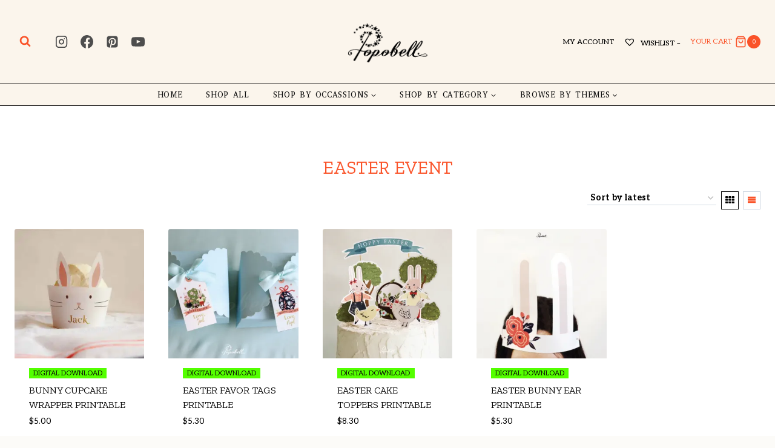

--- FILE ---
content_type: text/html; charset=UTF-8
request_url: https://popobell.com/product-tag/easter-event/
body_size: 47763
content:
<!doctype html>
<html lang="en-US" prefix="og: https://ogp.me/ns#" class="no-js" itemtype="https://schema.org/Blog" itemscope>
<head><meta charset="UTF-8"><script>if(navigator.userAgent.match(/MSIE|Internet Explorer/i)||navigator.userAgent.match(/Trident\/7\..*?rv:11/i)){var href=document.location.href;if(!href.match(/[?&]noclsop/)){if(href.indexOf("?")==-1){if(href.indexOf("#")==-1){document.location.href=href+"?noclsop=1"}else{document.location.href=href.replace("#","?noclsop=1#")}}else{if(href.indexOf("#")==-1){document.location.href=href+"&noclsop=1"}else{document.location.href=href.replace("#","&noclsop=1#")}}}}</script><script>(()=>{class RocketLazyLoadScripts{constructor(){this.v="2.0.3",this.userEvents=["keydown","keyup","mousedown","mouseup","mousemove","mouseover","mouseenter","mouseout","mouseleave","touchmove","touchstart","touchend","touchcancel","wheel","click","dblclick","input","visibilitychange"],this.attributeEvents=["onblur","onclick","oncontextmenu","ondblclick","onfocus","onmousedown","onmouseenter","onmouseleave","onmousemove","onmouseout","onmouseover","onmouseup","onmousewheel","onscroll","onsubmit"]}async t(){this.i(),this.o(),/iP(ad|hone)/.test(navigator.userAgent)&&this.h(),this.u(),this.l(this),this.m(),this.k(this),this.p(this),this._(),await Promise.all([this.R(),this.L()]),this.lastBreath=Date.now(),this.S(this),this.P(),this.D(),this.O(),this.M(),await this.C(this.delayedScripts.normal),await this.C(this.delayedScripts.defer),await this.C(this.delayedScripts.async),this.F("domReady"),await this.T(),await this.j(),await this.I(),this.F("windowLoad"),await this.A(),window.dispatchEvent(new Event("rocket-allScriptsLoaded")),this.everythingLoaded=!0,this.lastTouchEnd&&await new Promise((t=>setTimeout(t,500-Date.now()+this.lastTouchEnd))),this.H(),this.F("all"),this.U(),this.W()}i(){this.CSPIssue=sessionStorage.getItem("rocketCSPIssue"),document.addEventListener("securitypolicyviolation",(t=>{this.CSPIssue||"script-src-elem"!==t.violatedDirective||"data"!==t.blockedURI||(this.CSPIssue=!0,sessionStorage.setItem("rocketCSPIssue",!0))}),{isRocket:!0})}o(){window.addEventListener("pageshow",(t=>{this.persisted=t.persisted,this.realWindowLoadedFired=!0}),{isRocket:!0}),window.addEventListener("pagehide",(()=>{this.onFirstUserAction=null}),{isRocket:!0})}h(){let t;function e(e){t=e}window.addEventListener("touchstart",e,{isRocket:!0}),window.addEventListener("touchend",(function i(o){Math.abs(o.changedTouches[0].pageX-t.changedTouches[0].pageX)<10&&Math.abs(o.changedTouches[0].pageY-t.changedTouches[0].pageY)<10&&o.timeStamp-t.timeStamp<200&&(o.target.dispatchEvent(new PointerEvent("click",{target:o.target,bubbles:!0,cancelable:!0,detail:1})),event.preventDefault(),window.removeEventListener("touchstart",e,{isRocket:!0}),window.removeEventListener("touchend",i,{isRocket:!0}))}),{isRocket:!0})}q(t){this.userActionTriggered||("mousemove"!==t.type||this.firstMousemoveIgnored?"keyup"===t.type||"mouseover"===t.type||"mouseout"===t.type||(this.userActionTriggered=!0,this.onFirstUserAction&&this.onFirstUserAction()):this.firstMousemoveIgnored=!0),"click"===t.type&&t.preventDefault(),this.savedUserEvents.length>0&&(t.stopPropagation(),t.stopImmediatePropagation()),"touchstart"===this.lastEvent&&"touchend"===t.type&&(this.lastTouchEnd=Date.now()),"click"===t.type&&(this.lastTouchEnd=0),this.lastEvent=t.type,this.savedUserEvents.push(t)}u(){this.savedUserEvents=[],this.userEventHandler=this.q.bind(this),this.userEvents.forEach((t=>window.addEventListener(t,this.userEventHandler,{passive:!1,isRocket:!0})))}U(){this.userEvents.forEach((t=>window.removeEventListener(t,this.userEventHandler,{passive:!1,isRocket:!0}))),this.savedUserEvents.forEach((t=>{t.target.dispatchEvent(new window[t.constructor.name](t.type,t))}))}m(){this.eventsMutationObserver=new MutationObserver((t=>{const e="return false";for(const i of t){if("attributes"===i.type){const t=i.target.getAttribute(i.attributeName);t&&t!==e&&(i.target.setAttribute("data-rocket-"+i.attributeName,t),i.target["rocket"+i.attributeName]=new Function("event",t),i.target.setAttribute(i.attributeName,e))}"childList"===i.type&&i.addedNodes.forEach((t=>{if(t.nodeType===Node.ELEMENT_NODE)for(const i of t.attributes)this.attributeEvents.includes(i.name)&&i.value&&""!==i.value&&(t.setAttribute("data-rocket-"+i.name,i.value),t["rocket"+i.name]=new Function("event",i.value),t.setAttribute(i.name,e))}))}})),this.eventsMutationObserver.observe(document,{subtree:!0,childList:!0,attributeFilter:this.attributeEvents})}H(){this.eventsMutationObserver.disconnect(),this.attributeEvents.forEach((t=>{document.querySelectorAll("[data-rocket-"+t+"]").forEach((e=>{e.setAttribute(t,e.getAttribute("data-rocket-"+t)),e.removeAttribute("data-rocket-"+t)}))}))}k(t){Object.defineProperty(HTMLElement.prototype,"onclick",{get(){return this.rocketonclick||null},set(e){this.rocketonclick=e,this.setAttribute(t.everythingLoaded?"onclick":"data-rocket-onclick","this.rocketonclick(event)")}})}S(t){function e(e,i){let o=e[i];e[i]=null,Object.defineProperty(e,i,{get:()=>o,set(s){t.everythingLoaded?o=s:e["rocket"+i]=o=s}})}e(document,"onreadystatechange"),e(window,"onload"),e(window,"onpageshow");try{Object.defineProperty(document,"readyState",{get:()=>t.rocketReadyState,set(e){t.rocketReadyState=e},configurable:!0}),document.readyState="loading"}catch(t){console.log("WPRocket DJE readyState conflict, bypassing")}}l(t){this.originalAddEventListener=EventTarget.prototype.addEventListener,this.originalRemoveEventListener=EventTarget.prototype.removeEventListener,this.savedEventListeners=[],EventTarget.prototype.addEventListener=function(e,i,o){o&&o.isRocket||!t.B(e,this)&&!t.userEvents.includes(e)||t.B(e,this)&&!t.userActionTriggered||e.startsWith("rocket-")||t.everythingLoaded?t.originalAddEventListener.call(this,e,i,o):t.savedEventListeners.push({target:this,remove:!1,type:e,func:i,options:o})},EventTarget.prototype.removeEventListener=function(e,i,o){o&&o.isRocket||!t.B(e,this)&&!t.userEvents.includes(e)||t.B(e,this)&&!t.userActionTriggered||e.startsWith("rocket-")||t.everythingLoaded?t.originalRemoveEventListener.call(this,e,i,o):t.savedEventListeners.push({target:this,remove:!0,type:e,func:i,options:o})}}F(t){"all"===t&&(EventTarget.prototype.addEventListener=this.originalAddEventListener,EventTarget.prototype.removeEventListener=this.originalRemoveEventListener),this.savedEventListeners=this.savedEventListeners.filter((e=>{let i=e.type,o=e.target||window;return"domReady"===t&&"DOMContentLoaded"!==i&&"readystatechange"!==i||("windowLoad"===t&&"load"!==i&&"readystatechange"!==i&&"pageshow"!==i||(this.B(i,o)&&(i="rocket-"+i),e.remove?o.removeEventListener(i,e.func,e.options):o.addEventListener(i,e.func,e.options),!1))}))}p(t){let e;function i(e){return t.everythingLoaded?e:e.split(" ").map((t=>"load"===t||t.startsWith("load.")?"rocket-jquery-load":t)).join(" ")}function o(o){function s(e){const s=o.fn[e];o.fn[e]=o.fn.init.prototype[e]=function(){return this[0]===window&&t.userActionTriggered&&("string"==typeof arguments[0]||arguments[0]instanceof String?arguments[0]=i(arguments[0]):"object"==typeof arguments[0]&&Object.keys(arguments[0]).forEach((t=>{const e=arguments[0][t];delete arguments[0][t],arguments[0][i(t)]=e}))),s.apply(this,arguments),this}}if(o&&o.fn&&!t.allJQueries.includes(o)){const e={DOMContentLoaded:[],"rocket-DOMContentLoaded":[]};for(const t in e)document.addEventListener(t,(()=>{e[t].forEach((t=>t()))}),{isRocket:!0});o.fn.ready=o.fn.init.prototype.ready=function(i){function s(){parseInt(o.fn.jquery)>2?setTimeout((()=>i.bind(document)(o))):i.bind(document)(o)}return t.realDomReadyFired?!t.userActionTriggered||t.fauxDomReadyFired?s():e["rocket-DOMContentLoaded"].push(s):e.DOMContentLoaded.push(s),o([])},s("on"),s("one"),s("off"),t.allJQueries.push(o)}e=o}t.allJQueries=[],o(window.jQuery),Object.defineProperty(window,"jQuery",{get:()=>e,set(t){o(t)}})}P(){const t=new Map;document.write=document.writeln=function(e){const i=document.currentScript,o=document.createRange(),s=i.parentElement;let n=t.get(i);void 0===n&&(n=i.nextSibling,t.set(i,n));const c=document.createDocumentFragment();o.setStart(c,0),c.appendChild(o.createContextualFragment(e)),s.insertBefore(c,n)}}async R(){return new Promise((t=>{this.userActionTriggered?t():this.onFirstUserAction=t}))}async L(){return new Promise((t=>{document.addEventListener("DOMContentLoaded",(()=>{this.realDomReadyFired=!0,t()}),{isRocket:!0})}))}async I(){return this.realWindowLoadedFired?Promise.resolve():new Promise((t=>{window.addEventListener("load",t,{isRocket:!0})}))}M(){this.pendingScripts=[];this.scriptsMutationObserver=new MutationObserver((t=>{for(const e of t)e.addedNodes.forEach((t=>{"SCRIPT"!==t.tagName||t.noModule||t.isWPRocket||this.pendingScripts.push({script:t,promise:new Promise((e=>{const i=()=>{const i=this.pendingScripts.findIndex((e=>e.script===t));i>=0&&this.pendingScripts.splice(i,1),e()};t.addEventListener("load",i,{isRocket:!0}),t.addEventListener("error",i,{isRocket:!0}),setTimeout(i,1e3)}))})}))})),this.scriptsMutationObserver.observe(document,{childList:!0,subtree:!0})}async j(){await this.J(),this.pendingScripts.length?(await this.pendingScripts[0].promise,await this.j()):this.scriptsMutationObserver.disconnect()}D(){this.delayedScripts={normal:[],async:[],defer:[]},document.querySelectorAll("script[type$=rocketlazyloadscript]").forEach((t=>{t.hasAttribute("data-rocket-src")?t.hasAttribute("async")&&!1!==t.async?this.delayedScripts.async.push(t):t.hasAttribute("defer")&&!1!==t.defer||"module"===t.getAttribute("data-rocket-type")?this.delayedScripts.defer.push(t):this.delayedScripts.normal.push(t):this.delayedScripts.normal.push(t)}))}async _(){await this.L();let t=[];document.querySelectorAll("script[type$=rocketlazyloadscript][data-rocket-src]").forEach((e=>{let i=e.getAttribute("data-rocket-src");if(i&&!i.startsWith("data:")){i.startsWith("//")&&(i=location.protocol+i);try{const o=new URL(i).origin;o!==location.origin&&t.push({src:o,crossOrigin:e.crossOrigin||"module"===e.getAttribute("data-rocket-type")})}catch(t){}}})),t=[...new Map(t.map((t=>[JSON.stringify(t),t]))).values()],this.N(t,"preconnect")}async $(t){if(await this.G(),!0!==t.noModule||!("noModule"in HTMLScriptElement.prototype))return new Promise((e=>{let i;function o(){(i||t).setAttribute("data-rocket-status","executed"),e()}try{if(navigator.userAgent.includes("Firefox/")||""===navigator.vendor||this.CSPIssue)i=document.createElement("script"),[...t.attributes].forEach((t=>{let e=t.nodeName;"type"!==e&&("data-rocket-type"===e&&(e="type"),"data-rocket-src"===e&&(e="src"),i.setAttribute(e,t.nodeValue))})),t.text&&(i.text=t.text),t.nonce&&(i.nonce=t.nonce),i.hasAttribute("src")?(i.addEventListener("load",o,{isRocket:!0}),i.addEventListener("error",(()=>{i.setAttribute("data-rocket-status","failed-network"),e()}),{isRocket:!0}),setTimeout((()=>{i.isConnected||e()}),1)):(i.text=t.text,o()),i.isWPRocket=!0,t.parentNode.replaceChild(i,t);else{const i=t.getAttribute("data-rocket-type"),s=t.getAttribute("data-rocket-src");i?(t.type=i,t.removeAttribute("data-rocket-type")):t.removeAttribute("type"),t.addEventListener("load",o,{isRocket:!0}),t.addEventListener("error",(i=>{this.CSPIssue&&i.target.src.startsWith("data:")?(console.log("WPRocket: CSP fallback activated"),t.removeAttribute("src"),this.$(t).then(e)):(t.setAttribute("data-rocket-status","failed-network"),e())}),{isRocket:!0}),s?(t.fetchPriority="high",t.removeAttribute("data-rocket-src"),t.src=s):t.src="data:text/javascript;base64,"+window.btoa(unescape(encodeURIComponent(t.text)))}}catch(i){t.setAttribute("data-rocket-status","failed-transform"),e()}}));t.setAttribute("data-rocket-status","skipped")}async C(t){const e=t.shift();return e?(e.isConnected&&await this.$(e),this.C(t)):Promise.resolve()}O(){this.N([...this.delayedScripts.normal,...this.delayedScripts.defer,...this.delayedScripts.async],"preload")}N(t,e){this.trash=this.trash||[];let i=!0;var o=document.createDocumentFragment();t.forEach((t=>{const s=t.getAttribute&&t.getAttribute("data-rocket-src")||t.src;if(s&&!s.startsWith("data:")){const n=document.createElement("link");n.href=s,n.rel=e,"preconnect"!==e&&(n.as="script",n.fetchPriority=i?"high":"low"),t.getAttribute&&"module"===t.getAttribute("data-rocket-type")&&(n.crossOrigin=!0),t.crossOrigin&&(n.crossOrigin=t.crossOrigin),t.integrity&&(n.integrity=t.integrity),t.nonce&&(n.nonce=t.nonce),o.appendChild(n),this.trash.push(n),i=!1}})),document.head.appendChild(o)}W(){this.trash.forEach((t=>t.remove()))}async T(){try{document.readyState="interactive"}catch(t){}this.fauxDomReadyFired=!0;try{await this.G(),document.dispatchEvent(new Event("rocket-readystatechange")),await this.G(),document.rocketonreadystatechange&&document.rocketonreadystatechange(),await this.G(),document.dispatchEvent(new Event("rocket-DOMContentLoaded")),await this.G(),window.dispatchEvent(new Event("rocket-DOMContentLoaded"))}catch(t){console.error(t)}}async A(){try{document.readyState="complete"}catch(t){}try{await this.G(),document.dispatchEvent(new Event("rocket-readystatechange")),await this.G(),document.rocketonreadystatechange&&document.rocketonreadystatechange(),await this.G(),window.dispatchEvent(new Event("rocket-load")),await this.G(),window.rocketonload&&window.rocketonload(),await this.G(),this.allJQueries.forEach((t=>t(window).trigger("rocket-jquery-load"))),await this.G();const t=new Event("rocket-pageshow");t.persisted=this.persisted,window.dispatchEvent(t),await this.G(),window.rocketonpageshow&&window.rocketonpageshow({persisted:this.persisted})}catch(t){console.error(t)}}async G(){Date.now()-this.lastBreath>45&&(await this.J(),this.lastBreath=Date.now())}async J(){return document.hidden?new Promise((t=>setTimeout(t))):new Promise((t=>requestAnimationFrame(t)))}B(t,e){return e===document&&"readystatechange"===t||(e===document&&"DOMContentLoaded"===t||(e===window&&"DOMContentLoaded"===t||(e===window&&"load"===t||e===window&&"pageshow"===t)))}static run(){(new RocketLazyLoadScripts).t()}}RocketLazyLoadScripts.run()})();</script>
	
	<meta name="viewport" content="width=device-width, initial-scale=1, minimum-scale=1">
				<style>
				.outofstock-message {margin-top: 20px;margin-bottom: 20px;background-color: #f74040;padding: 20px;color: #ffffff;clear:both;border-radius:5px; }
				.stock.out-of-stock{display:none;}
				.outofstock-message a { font-style: italic; }
				.woocommerce div.product .stock { color: #000000 !important; background-color: #77a464;padding:10px 20px;font-weight: 700; border-radius: 5px; }
				.instock_hidden {display: none;}
			</style>
			<script type="rocketlazyloadscript">window._wca = window._wca || [];</script>

<!-- Search Engine Optimization by Rank Math - https://rankmath.com/ -->
<title>easter event Archives - Popobell</title>
<link crossorigin data-rocket-preconnect href="https://fonts.googleapis.com" rel="preconnect">
<link crossorigin data-rocket-preconnect href="https://stats.wp.com" rel="preconnect">
<link crossorigin data-rocket-preconnect href="https://i0.wp.com" rel="preconnect">
<link data-rocket-preload as="style" href="https://fonts.googleapis.com/css?family=Aleo%3Aregular%2C700%2C500%7CAbyssinica%20SIL%3Aregular%7CZilla%20Slab%3Aregular%7CBaloo%20Tammudu%202%3Aregular&#038;subset=hebrew%2Clatin-ext&#038;display=swap" rel="preload">
<link href="https://fonts.googleapis.com/css?family=Aleo%3Aregular%2C700%2C500%7CAbyssinica%20SIL%3Aregular%7CZilla%20Slab%3Aregular%7CBaloo%20Tammudu%202%3Aregular&#038;subset=hebrew%2Clatin-ext&#038;display=swap" media="print" onload="this.media=&#039;all&#039;" rel="stylesheet">
<noscript><link rel="stylesheet" href="https://fonts.googleapis.com/css?family=Aleo%3Aregular%2C700%2C500%7CAbyssinica%20SIL%3Aregular%7CZilla%20Slab%3Aregular%7CBaloo%20Tammudu%202%3Aregular&#038;subset=hebrew%2Clatin-ext&#038;display=swap"></noscript><link rel="preload" data-rocket-preload as="image" href="https://i0.wp.com/popobell.com/wp-content/uploads/2021/03/Preview-WebArtboard-1-copy-2-2.png?resize=300%2C300&#038;ssl=1" imagesrcset="https://i0.wp.com/popobell.com/wp-content/uploads/2021/03/Preview-WebArtboard-1-copy-2-2.png?resize=300%2C300&amp;ssl=1 300w, https://i0.wp.com/popobell.com/wp-content/uploads/2021/03/Preview-WebArtboard-1-copy-2-2.png?resize=100%2C100&amp;ssl=1 100w, https://i0.wp.com/popobell.com/wp-content/uploads/2021/03/Preview-WebArtboard-1-copy-2-2.png?resize=150%2C150&amp;ssl=1 150w, https://i0.wp.com/popobell.com/wp-content/uploads/2021/03/Preview-WebArtboard-1-copy-2-2.png?zoom=2&amp;resize=300%2C300&amp;ssl=1 600w, https://i0.wp.com/popobell.com/wp-content/uploads/2021/03/Preview-WebArtboard-1-copy-2-2.png?zoom=3&amp;resize=300%2C300&amp;ssl=1 900w" imagesizes="(max-width: 300px) 100vw, 300px" fetchpriority="high">
<meta name="robots" content="follow, index, max-snippet:-1, max-video-preview:-1, max-image-preview:large"/>
<link rel="canonical" href="https://popobell.com/product-tag/easter-event/" />
<meta property="og:locale" content="en_US" />
<meta property="og:type" content="article" />
<meta property="og:title" content="easter event Archives - Popobell" />
<meta property="og:url" content="https://popobell.com/product-tag/easter-event/" />
<meta property="og:site_name" content="Popobell" />
<meta name="twitter:card" content="summary_large_image" />
<meta name="twitter:title" content="easter event Archives - Popobell" />
<meta name="twitter:label1" content="Products" />
<meta name="twitter:data1" content="4" />
<script type="application/ld+json" class="rank-math-schema">{"@context":"https://schema.org","@graph":[{"@type":"Organization","@id":"https://popobell.com/#organization","name":"Popobell"},{"@type":"WebSite","@id":"https://popobell.com/#website","url":"https://popobell.com","name":"Popobell","publisher":{"@id":"https://popobell.com/#organization"},"inLanguage":"en-US"},{"@type":"CollectionPage","@id":"https://popobell.com/product-tag/easter-event/#webpage","url":"https://popobell.com/product-tag/easter-event/","name":"easter event Archives - Popobell","isPartOf":{"@id":"https://popobell.com/#website"},"inLanguage":"en-US"}]}</script>
<!-- /Rank Math WordPress SEO plugin -->

<link rel='dns-prefetch' href='//assets.pinterest.com' />
<link rel='dns-prefetch' href='//stats.wp.com' />
<link rel='dns-prefetch' href='//widgets.wp.com' />
<link rel='dns-prefetch' href='//s0.wp.com' />
<link rel='dns-prefetch' href='//0.gravatar.com' />
<link rel='dns-prefetch' href='//1.gravatar.com' />
<link rel='dns-prefetch' href='//2.gravatar.com' />
<link href='https://fonts.gstatic.com' crossorigin rel='preconnect' />
<link rel='preconnect' href='//c0.wp.com' />
<link rel='preconnect' href='//i0.wp.com' />
<link rel="alternate" type="application/rss+xml" title="Popobell &raquo; Feed" href="https://popobell.com/feed/" />
<link rel="alternate" type="application/rss+xml" title="Popobell &raquo; Comments Feed" href="https://popobell.com/comments/feed/" />
			<script type="rocketlazyloadscript">document.documentElement.classList.remove( 'no-js' );</script>
			<link rel="alternate" type="application/rss+xml" title="Popobell &raquo; easter event Tag Feed" href="https://popobell.com/product-tag/easter-event/feed/" />
<style id='wp-img-auto-sizes-contain-inline-css'>
img:is([sizes=auto i],[sizes^="auto," i]){contain-intrinsic-size:3000px 1500px}
/*# sourceURL=wp-img-auto-sizes-contain-inline-css */
</style>
<style id='wp-emoji-styles-inline-css'>

	img.wp-smiley, img.emoji {
		display: inline !important;
		border: none !important;
		box-shadow: none !important;
		height: 1em !important;
		width: 1em !important;
		margin: 0 0.07em !important;
		vertical-align: -0.1em !important;
		background: none !important;
		padding: 0 !important;
	}
/*# sourceURL=wp-emoji-styles-inline-css */
</style>
<link data-minify="1" rel='stylesheet' id='wp-block-library-css' href='https://popobell.com/wp-content/cache/min/1/c/6.9/wp-includes/css/dist/block-library/style.min.css?ver=1769259869' media='all' />
<style id='classic-theme-styles-inline-css'>
/*! This file is auto-generated */
.wp-block-button__link{color:#fff;background-color:#32373c;border-radius:9999px;box-shadow:none;text-decoration:none;padding:calc(.667em + 2px) calc(1.333em + 2px);font-size:1.125em}.wp-block-file__button{background:#32373c;color:#fff;text-decoration:none}
/*# sourceURL=/wp-includes/css/classic-themes.min.css */
</style>
<link data-minify="1" rel='stylesheet' id='mediaelement-css' href='https://popobell.com/wp-content/cache/min/1/c/6.9/wp-includes/js/mediaelement/mediaelementplayer-legacy.min.css?ver=1769259869' media='all' />
<link data-minify="1" rel='stylesheet' id='wp-mediaelement-css' href='https://popobell.com/wp-content/cache/min/1/c/6.9/wp-includes/js/mediaelement/wp-mediaelement.min.css?ver=1769259869' media='all' />
<style id='jetpack-sharing-buttons-style-inline-css'>
.jetpack-sharing-buttons__services-list{display:flex;flex-direction:row;flex-wrap:wrap;gap:0;list-style-type:none;margin:5px;padding:0}.jetpack-sharing-buttons__services-list.has-small-icon-size{font-size:12px}.jetpack-sharing-buttons__services-list.has-normal-icon-size{font-size:16px}.jetpack-sharing-buttons__services-list.has-large-icon-size{font-size:24px}.jetpack-sharing-buttons__services-list.has-huge-icon-size{font-size:36px}@media print{.jetpack-sharing-buttons__services-list{display:none!important}}.editor-styles-wrapper .wp-block-jetpack-sharing-buttons{gap:0;padding-inline-start:0}ul.jetpack-sharing-buttons__services-list.has-background{padding:1.25em 2.375em}
/*# sourceURL=https://popobell.com/wp-content/plugins/jetpack/_inc/blocks/sharing-buttons/view.css */
</style>
<link data-minify="1" rel='stylesheet' id='cr-frontend-css-css' href='https://popobell.com/wp-content/cache/min/1/wp-content/plugins/customer-reviews-woocommerce/css/frontend.css?ver=1769259869' media='all' />
<link data-minify="1" rel='stylesheet' id='cr-badges-css-css' href='https://popobell.com/wp-content/cache/min/1/wp-content/plugins/customer-reviews-woocommerce/css/badges.css?ver=1769259869' media='all' />
<style id='global-styles-inline-css'>
:root{--wp--preset--aspect-ratio--square: 1;--wp--preset--aspect-ratio--4-3: 4/3;--wp--preset--aspect-ratio--3-4: 3/4;--wp--preset--aspect-ratio--3-2: 3/2;--wp--preset--aspect-ratio--2-3: 2/3;--wp--preset--aspect-ratio--16-9: 16/9;--wp--preset--aspect-ratio--9-16: 9/16;--wp--preset--color--black: #000000;--wp--preset--color--cyan-bluish-gray: #abb8c3;--wp--preset--color--white: #ffffff;--wp--preset--color--pale-pink: #f78da7;--wp--preset--color--vivid-red: #cf2e2e;--wp--preset--color--luminous-vivid-orange: #ff6900;--wp--preset--color--luminous-vivid-amber: #fcb900;--wp--preset--color--light-green-cyan: #7bdcb5;--wp--preset--color--vivid-green-cyan: #00d084;--wp--preset--color--pale-cyan-blue: #8ed1fc;--wp--preset--color--vivid-cyan-blue: #0693e3;--wp--preset--color--vivid-purple: #9b51e0;--wp--preset--color--theme-palette-1: var(--global-palette1);--wp--preset--color--theme-palette-2: var(--global-palette2);--wp--preset--color--theme-palette-3: var(--global-palette3);--wp--preset--color--theme-palette-4: var(--global-palette4);--wp--preset--color--theme-palette-5: var(--global-palette5);--wp--preset--color--theme-palette-6: var(--global-palette6);--wp--preset--color--theme-palette-7: var(--global-palette7);--wp--preset--color--theme-palette-8: var(--global-palette8);--wp--preset--color--theme-palette-9: var(--global-palette9);--wp--preset--gradient--vivid-cyan-blue-to-vivid-purple: linear-gradient(135deg,rgb(6,147,227) 0%,rgb(155,81,224) 100%);--wp--preset--gradient--light-green-cyan-to-vivid-green-cyan: linear-gradient(135deg,rgb(122,220,180) 0%,rgb(0,208,130) 100%);--wp--preset--gradient--luminous-vivid-amber-to-luminous-vivid-orange: linear-gradient(135deg,rgb(252,185,0) 0%,rgb(255,105,0) 100%);--wp--preset--gradient--luminous-vivid-orange-to-vivid-red: linear-gradient(135deg,rgb(255,105,0) 0%,rgb(207,46,46) 100%);--wp--preset--gradient--very-light-gray-to-cyan-bluish-gray: linear-gradient(135deg,rgb(238,238,238) 0%,rgb(169,184,195) 100%);--wp--preset--gradient--cool-to-warm-spectrum: linear-gradient(135deg,rgb(74,234,220) 0%,rgb(151,120,209) 20%,rgb(207,42,186) 40%,rgb(238,44,130) 60%,rgb(251,105,98) 80%,rgb(254,248,76) 100%);--wp--preset--gradient--blush-light-purple: linear-gradient(135deg,rgb(255,206,236) 0%,rgb(152,150,240) 100%);--wp--preset--gradient--blush-bordeaux: linear-gradient(135deg,rgb(254,205,165) 0%,rgb(254,45,45) 50%,rgb(107,0,62) 100%);--wp--preset--gradient--luminous-dusk: linear-gradient(135deg,rgb(255,203,112) 0%,rgb(199,81,192) 50%,rgb(65,88,208) 100%);--wp--preset--gradient--pale-ocean: linear-gradient(135deg,rgb(255,245,203) 0%,rgb(182,227,212) 50%,rgb(51,167,181) 100%);--wp--preset--gradient--electric-grass: linear-gradient(135deg,rgb(202,248,128) 0%,rgb(113,206,126) 100%);--wp--preset--gradient--midnight: linear-gradient(135deg,rgb(2,3,129) 0%,rgb(40,116,252) 100%);--wp--preset--font-size--small: var(--global-font-size-small);--wp--preset--font-size--medium: var(--global-font-size-medium);--wp--preset--font-size--large: var(--global-font-size-large);--wp--preset--font-size--x-large: 42px;--wp--preset--font-size--larger: var(--global-font-size-larger);--wp--preset--font-size--xxlarge: var(--global-font-size-xxlarge);--wp--preset--spacing--20: 0.44rem;--wp--preset--spacing--30: 0.67rem;--wp--preset--spacing--40: 1rem;--wp--preset--spacing--50: 1.5rem;--wp--preset--spacing--60: 2.25rem;--wp--preset--spacing--70: 3.38rem;--wp--preset--spacing--80: 5.06rem;--wp--preset--shadow--natural: 6px 6px 9px rgba(0, 0, 0, 0.2);--wp--preset--shadow--deep: 12px 12px 50px rgba(0, 0, 0, 0.4);--wp--preset--shadow--sharp: 6px 6px 0px rgba(0, 0, 0, 0.2);--wp--preset--shadow--outlined: 6px 6px 0px -3px rgb(255, 255, 255), 6px 6px rgb(0, 0, 0);--wp--preset--shadow--crisp: 6px 6px 0px rgb(0, 0, 0);}:where(.is-layout-flex){gap: 0.5em;}:where(.is-layout-grid){gap: 0.5em;}body .is-layout-flex{display: flex;}.is-layout-flex{flex-wrap: wrap;align-items: center;}.is-layout-flex > :is(*, div){margin: 0;}body .is-layout-grid{display: grid;}.is-layout-grid > :is(*, div){margin: 0;}:where(.wp-block-columns.is-layout-flex){gap: 2em;}:where(.wp-block-columns.is-layout-grid){gap: 2em;}:where(.wp-block-post-template.is-layout-flex){gap: 1.25em;}:where(.wp-block-post-template.is-layout-grid){gap: 1.25em;}.has-black-color{color: var(--wp--preset--color--black) !important;}.has-cyan-bluish-gray-color{color: var(--wp--preset--color--cyan-bluish-gray) !important;}.has-white-color{color: var(--wp--preset--color--white) !important;}.has-pale-pink-color{color: var(--wp--preset--color--pale-pink) !important;}.has-vivid-red-color{color: var(--wp--preset--color--vivid-red) !important;}.has-luminous-vivid-orange-color{color: var(--wp--preset--color--luminous-vivid-orange) !important;}.has-luminous-vivid-amber-color{color: var(--wp--preset--color--luminous-vivid-amber) !important;}.has-light-green-cyan-color{color: var(--wp--preset--color--light-green-cyan) !important;}.has-vivid-green-cyan-color{color: var(--wp--preset--color--vivid-green-cyan) !important;}.has-pale-cyan-blue-color{color: var(--wp--preset--color--pale-cyan-blue) !important;}.has-vivid-cyan-blue-color{color: var(--wp--preset--color--vivid-cyan-blue) !important;}.has-vivid-purple-color{color: var(--wp--preset--color--vivid-purple) !important;}.has-black-background-color{background-color: var(--wp--preset--color--black) !important;}.has-cyan-bluish-gray-background-color{background-color: var(--wp--preset--color--cyan-bluish-gray) !important;}.has-white-background-color{background-color: var(--wp--preset--color--white) !important;}.has-pale-pink-background-color{background-color: var(--wp--preset--color--pale-pink) !important;}.has-vivid-red-background-color{background-color: var(--wp--preset--color--vivid-red) !important;}.has-luminous-vivid-orange-background-color{background-color: var(--wp--preset--color--luminous-vivid-orange) !important;}.has-luminous-vivid-amber-background-color{background-color: var(--wp--preset--color--luminous-vivid-amber) !important;}.has-light-green-cyan-background-color{background-color: var(--wp--preset--color--light-green-cyan) !important;}.has-vivid-green-cyan-background-color{background-color: var(--wp--preset--color--vivid-green-cyan) !important;}.has-pale-cyan-blue-background-color{background-color: var(--wp--preset--color--pale-cyan-blue) !important;}.has-vivid-cyan-blue-background-color{background-color: var(--wp--preset--color--vivid-cyan-blue) !important;}.has-vivid-purple-background-color{background-color: var(--wp--preset--color--vivid-purple) !important;}.has-black-border-color{border-color: var(--wp--preset--color--black) !important;}.has-cyan-bluish-gray-border-color{border-color: var(--wp--preset--color--cyan-bluish-gray) !important;}.has-white-border-color{border-color: var(--wp--preset--color--white) !important;}.has-pale-pink-border-color{border-color: var(--wp--preset--color--pale-pink) !important;}.has-vivid-red-border-color{border-color: var(--wp--preset--color--vivid-red) !important;}.has-luminous-vivid-orange-border-color{border-color: var(--wp--preset--color--luminous-vivid-orange) !important;}.has-luminous-vivid-amber-border-color{border-color: var(--wp--preset--color--luminous-vivid-amber) !important;}.has-light-green-cyan-border-color{border-color: var(--wp--preset--color--light-green-cyan) !important;}.has-vivid-green-cyan-border-color{border-color: var(--wp--preset--color--vivid-green-cyan) !important;}.has-pale-cyan-blue-border-color{border-color: var(--wp--preset--color--pale-cyan-blue) !important;}.has-vivid-cyan-blue-border-color{border-color: var(--wp--preset--color--vivid-cyan-blue) !important;}.has-vivid-purple-border-color{border-color: var(--wp--preset--color--vivid-purple) !important;}.has-vivid-cyan-blue-to-vivid-purple-gradient-background{background: var(--wp--preset--gradient--vivid-cyan-blue-to-vivid-purple) !important;}.has-light-green-cyan-to-vivid-green-cyan-gradient-background{background: var(--wp--preset--gradient--light-green-cyan-to-vivid-green-cyan) !important;}.has-luminous-vivid-amber-to-luminous-vivid-orange-gradient-background{background: var(--wp--preset--gradient--luminous-vivid-amber-to-luminous-vivid-orange) !important;}.has-luminous-vivid-orange-to-vivid-red-gradient-background{background: var(--wp--preset--gradient--luminous-vivid-orange-to-vivid-red) !important;}.has-very-light-gray-to-cyan-bluish-gray-gradient-background{background: var(--wp--preset--gradient--very-light-gray-to-cyan-bluish-gray) !important;}.has-cool-to-warm-spectrum-gradient-background{background: var(--wp--preset--gradient--cool-to-warm-spectrum) !important;}.has-blush-light-purple-gradient-background{background: var(--wp--preset--gradient--blush-light-purple) !important;}.has-blush-bordeaux-gradient-background{background: var(--wp--preset--gradient--blush-bordeaux) !important;}.has-luminous-dusk-gradient-background{background: var(--wp--preset--gradient--luminous-dusk) !important;}.has-pale-ocean-gradient-background{background: var(--wp--preset--gradient--pale-ocean) !important;}.has-electric-grass-gradient-background{background: var(--wp--preset--gradient--electric-grass) !important;}.has-midnight-gradient-background{background: var(--wp--preset--gradient--midnight) !important;}.has-small-font-size{font-size: var(--wp--preset--font-size--small) !important;}.has-medium-font-size{font-size: var(--wp--preset--font-size--medium) !important;}.has-large-font-size{font-size: var(--wp--preset--font-size--large) !important;}.has-x-large-font-size{font-size: var(--wp--preset--font-size--x-large) !important;}
:where(.wp-block-post-template.is-layout-flex){gap: 1.25em;}:where(.wp-block-post-template.is-layout-grid){gap: 1.25em;}
:where(.wp-block-term-template.is-layout-flex){gap: 1.25em;}:where(.wp-block-term-template.is-layout-grid){gap: 1.25em;}
:where(.wp-block-columns.is-layout-flex){gap: 2em;}:where(.wp-block-columns.is-layout-grid){gap: 2em;}
:root :where(.wp-block-pullquote){font-size: 1.5em;line-height: 1.6;}
/*# sourceURL=global-styles-inline-css */
</style>
<link data-minify="1" rel='stylesheet' id='inf-font-awesome-css' href='https://popobell.com/wp-content/cache/min/1/wp-content/plugins/blog-designer-pack/assets/css/font-awesome.min.css?ver=1769259869' media='all' />
<link rel='stylesheet' id='owl-carousel-css' href='https://popobell.com/wp-content/plugins/blog-designer-pack/assets/css/owl.carousel.min.css?ver=4.0.4' media='all' />
<link rel='stylesheet' id='bdpp-public-style-css' href='https://popobell.com/wp-content/plugins/blog-designer-pack/assets/css/bdpp-public.min.css?ver=4.0.4' media='all' />
<link data-minify="1" rel='stylesheet' id='cookie-law-info-css' href='https://popobell.com/wp-content/cache/min/1/wp-content/plugins/cookie-law-info/legacy/public/css/cookie-law-info-public.css?ver=1769259869' media='all' />
<link data-minify="1" rel='stylesheet' id='cookie-law-info-gdpr-css' href='https://popobell.com/wp-content/cache/min/1/wp-content/plugins/cookie-law-info/legacy/public/css/cookie-law-info-gdpr.css?ver=1769259869' media='all' />
<style id='woocommerce-inline-inline-css'>
.woocommerce form .form-row .required { visibility: visible; }
/*# sourceURL=woocommerce-inline-inline-css */
</style>
<link data-minify="1" rel='stylesheet' id='wt-woocommerce-related-products-css' href='https://popobell.com/wp-content/cache/min/1/wp-content/plugins/wt-woocommerce-related-products/public/css/custom-related-products-public.css?ver=1769259869' media='all' />
<link rel='stylesheet' id='carousel-css-css' href='https://popobell.com/wp-content/plugins/wt-woocommerce-related-products/public/css/owl.carousel.min.css?ver=1.7.3' media='all' />
<link rel='stylesheet' id='carousel-theme-css-css' href='https://popobell.com/wp-content/plugins/wt-woocommerce-related-products/public/css/owl.theme.default.min.css?ver=1.7.3' media='all' />
<link rel='stylesheet' id='pinterest-for-woocommerce-pins-css' href='//popobell.com/wp-content/plugins/pinterest-for-woocommerce/assets/css/frontend/pinterest-for-woocommerce-pins.min.css?ver=1.4.21' media='all' />
<link data-minify="1" rel='stylesheet' id='gateway-css' href='https://popobell.com/wp-content/cache/min/1/wp-content/plugins/woocommerce-paypal-payments/modules/ppcp-button/assets/css/gateway.css?ver=1769259869' media='all' />
<link rel='preload' as='font' type='font/woff2' crossorigin='anonymous' id='tinvwl-webfont-font-css' href='https://popobell.com/wp-content/plugins/ti-woocommerce-wishlist/assets/fonts/tinvwl-webfont.woff2?ver=xu2uyi' media='all' />
<link data-minify="1" rel='stylesheet' id='tinvwl-webfont-css' href='https://popobell.com/wp-content/cache/min/1/wp-content/plugins/ti-woocommerce-wishlist/assets/css/webfont.min.css?ver=1769259869' media='all' />
<link rel='stylesheet' id='tinvwl-css' href='https://popobell.com/wp-content/plugins/ti-woocommerce-wishlist/assets/css/public.min.css?ver=2.11.1' media='all' />
<link rel='stylesheet' id='kadence-global-css' href='https://popobell.com/wp-content/themes/kadence/assets/css/global.min.css?ver=1.2.9' media='all' />
<style id='kadence-global-inline-css'>
/* Kadence Base CSS */
:root{--global-palette1:#fbf5ec;--global-palette2:#606060;--global-palette3:#0f0f0f;--global-palette4:#4d4d4d;--global-palette5:#030303;--global-palette6:#fa5329;--global-palette7:#fffbf6;--global-palette8:#fcfbf8;--global-palette9:#ffffff;--global-palette9rgb:255, 255, 255;--global-palette-highlight:var(--global-palette6);--global-palette-highlight-alt:#ffa24c;--global-palette-highlight-alt2:var(--global-palette9);--global-palette-btn-bg:var(--global-palette6);--global-palette-btn-bg-hover:var(--global-palette3);--global-palette-btn:#ffffff;--global-palette-btn-hover:#ffffff;--global-body-font-family:Aleo, serif;--global-heading-font-family:inherit;--global-primary-nav-font-family:'Abyssinica SIL', serif;--global-fallback-font:sans-serif;--global-display-fallback-font:sans-serif;--global-content-width:1290px;--global-content-narrow-width:842px;--global-content-edge-padding:1.5rem;--global-content-boxed-padding:2rem;--global-calc-content-width:calc(1290px - var(--global-content-edge-padding) - var(--global-content-edge-padding) );--wp--style--global--content-size:var(--global-calc-content-width);}.wp-site-blocks{--global-vw:calc( 100vw - ( 0.5 * var(--scrollbar-offset)));}:root body.kadence-elementor-colors{--e-global-color-kadence1:var(--global-palette1);--e-global-color-kadence2:var(--global-palette2);--e-global-color-kadence3:var(--global-palette3);--e-global-color-kadence4:var(--global-palette4);--e-global-color-kadence5:var(--global-palette5);--e-global-color-kadence6:var(--global-palette6);--e-global-color-kadence7:var(--global-palette7);--e-global-color-kadence8:var(--global-palette8);--e-global-color-kadence9:var(--global-palette9);}body{background:var(--global-palette8);-webkit-font-smoothing:antialiased;-moz-osx-font-smoothing:grayscale;}body, input, select, optgroup, textarea{font-style:normal;font-weight:normal;font-size:16px;letter-spacing:0em;font-family:var(--global-body-font-family);text-transform:none;color:var(--global-palette5);}.content-bg, body.content-style-unboxed .site{background:#ffffff;}h1,h2,h3,h4,h5,h6{font-family:var(--global-heading-font-family);}h1{font-style:normal;font-weight:normal;font-size:25px;line-height:1.5;font-family:'Zilla Slab', serif;text-transform:capitalize;color:var(--global-palette5);}h2{font-style:normal;font-weight:normal;font-size:34px;line-height:1.5;font-family:'Zilla Slab', serif;text-transform:uppercase;color:var(--global-palette5);}h3{font-style:normal;font-weight:700;font-size:24px;line-height:1.5;color:var(--global-palette3);}h4{font-style:normal;font-weight:700;font-size:22px;line-height:1.5;color:var(--global-palette4);}h5{font-style:normal;font-weight:700;font-size:20px;line-height:1.5;color:var(--global-palette4);}h6{font-style:normal;font-weight:700;font-size:18px;line-height:1.5;color:var(--global-palette5);}.entry-hero h1{font-style:normal;font-size:17px;color:var(--global-palette6);}.entry-hero .kadence-breadcrumbs{max-width:1290px;}.site-container, .site-header-row-layout-contained, .site-footer-row-layout-contained, .entry-hero-layout-contained, .comments-area, .alignfull > .wp-block-cover__inner-container, .alignwide > .wp-block-cover__inner-container{max-width:var(--global-content-width);}.content-width-narrow .content-container.site-container, .content-width-narrow .hero-container.site-container{max-width:var(--global-content-narrow-width);}@media all and (min-width: 1520px){.wp-site-blocks .content-container  .alignwide{margin-left:-115px;margin-right:-115px;width:unset;max-width:unset;}}@media all and (min-width: 1102px){.content-width-narrow .wp-site-blocks .content-container .alignwide{margin-left:-130px;margin-right:-130px;width:unset;max-width:unset;}}.content-style-boxed .wp-site-blocks .entry-content .alignwide{margin-left:calc( -1 * var( --global-content-boxed-padding ) );margin-right:calc( -1 * var( --global-content-boxed-padding ) );}.content-area{margin-top:5rem;margin-bottom:5rem;}@media all and (max-width: 1024px){.content-area{margin-top:3rem;margin-bottom:3rem;}}@media all and (max-width: 767px){.content-area{margin-top:2rem;margin-bottom:2rem;}}@media all and (max-width: 1024px){:root{--global-content-boxed-padding:2rem;}}@media all and (max-width: 767px){:root{--global-content-boxed-padding:1.5rem;}}.entry-content-wrap{padding:2rem;}@media all and (max-width: 1024px){.entry-content-wrap{padding:2rem;}}@media all and (max-width: 767px){.entry-content-wrap{padding:1.5rem;}}.entry.single-entry{box-shadow:0px 15px 15px -10px rgba(0,0,0,0.05);}.entry.loop-entry{box-shadow:0px 15px 15px -10px rgba(0,0,0,0.05);}.loop-entry .entry-content-wrap{padding:2rem;}@media all and (max-width: 1024px){.loop-entry .entry-content-wrap{padding:2rem;}}@media all and (max-width: 767px){.loop-entry .entry-content-wrap{padding:1.5rem;}}button, .button, .wp-block-button__link, input[type="button"], input[type="reset"], input[type="submit"], .fl-button, .elementor-button-wrapper .elementor-button{font-style:normal;font-size:15px;text-transform:capitalize;border-radius:7px;box-shadow:0px 0px 0px -7px rgba(0,0,0,0);}button:hover, button:focus, button:active, .button:hover, .button:focus, .button:active, .wp-block-button__link:hover, .wp-block-button__link:focus, .wp-block-button__link:active, input[type="button"]:hover, input[type="button"]:focus, input[type="button"]:active, input[type="reset"]:hover, input[type="reset"]:focus, input[type="reset"]:active, input[type="submit"]:hover, input[type="submit"]:focus, input[type="submit"]:active, .elementor-button-wrapper .elementor-button:hover, .elementor-button-wrapper .elementor-button:focus, .elementor-button-wrapper .elementor-button:active{box-shadow:0px 15px 25px -7px rgba(0,0,0,0.1);}.kb-button.kb-btn-global-outline.kb-btn-global-inherit{padding-top:calc(px - 2px);padding-right:calc(px - 2px);padding-bottom:calc(px - 2px);padding-left:calc(px - 2px);}@media all and (min-width: 1025px){.transparent-header .entry-hero .entry-hero-container-inner{padding-top:calc(138px + 10px);}}@media all and (max-width: 1024px){.mobile-transparent-header .entry-hero .entry-hero-container-inner{padding-top:calc(82px + 10px);}}@media all and (max-width: 767px){.mobile-transparent-header .entry-hero .entry-hero-container-inner{padding-top:calc(82px + 10px);}}.comment-metadata a:not(.comment-edit-link), .comment-body .edit-link:before{display:none;}
/* Kadence Header CSS */
@media all and (max-width: 1024px){.mobile-transparent-header #masthead{position:absolute;left:0px;right:0px;z-index:100;}.kadence-scrollbar-fixer.mobile-transparent-header #masthead{right:var(--scrollbar-offset,0);}.mobile-transparent-header #masthead, .mobile-transparent-header .site-top-header-wrap .site-header-row-container-inner, .mobile-transparent-header .site-main-header-wrap .site-header-row-container-inner, .mobile-transparent-header .site-bottom-header-wrap .site-header-row-container-inner{background:transparent;}.site-header-row-tablet-layout-fullwidth, .site-header-row-tablet-layout-standard{padding:0px;}}@media all and (min-width: 1025px){.transparent-header #masthead{position:absolute;left:0px;right:0px;z-index:100;}.transparent-header.kadence-scrollbar-fixer #masthead{right:var(--scrollbar-offset,0);}.transparent-header #masthead, .transparent-header .site-top-header-wrap .site-header-row-container-inner, .transparent-header .site-main-header-wrap .site-header-row-container-inner, .transparent-header .site-bottom-header-wrap .site-header-row-container-inner{background:transparent;}}.site-branding a.brand img{max-width:137px;}.site-branding a.brand img.svg-logo-image{width:137px;}@media all and (max-width: 767px){.site-branding a.brand img{max-width:55px;}.site-branding a.brand img.svg-logo-image{width:55px;}}.site-branding{padding:0px 0px 0px 0px;}#masthead, #masthead .kadence-sticky-header.item-is-fixed:not(.item-at-start):not(.site-header-row-container):not(.site-main-header-wrap), #masthead .kadence-sticky-header.item-is-fixed:not(.item-at-start) > .site-header-row-container-inner{background:#000000;}.site-main-header-wrap .site-header-row-container-inner{background:var(--global-palette1);border-top:1px solid var(--global-palette5);border-bottom:1px solid var(--global-palette5);}.site-main-header-inner-wrap{min-height:10px;}.site-top-header-wrap .site-header-row-container-inner{background:#fbf5ec;border-bottom:1px none var(--global-palette3);}.site-top-header-inner-wrap{min-height:138px;}@media all and (max-width: 1024px){.site-top-header-wrap .site-header-row-container-inner{background:var(--global-palette7);}.site-top-header-inner-wrap{min-height:82px;}}.header-navigation[class*="header-navigation-style-underline"] .header-menu-container.primary-menu-container>ul>li>a:after{width:calc( 100% - 3em);}.main-navigation .primary-menu-container > ul > li.menu-item > a{padding-left:calc(3em / 2);padding-right:calc(3em / 2);padding-top:0.6em;padding-bottom:0.6em;color:var(--global-palette3);}.main-navigation .primary-menu-container > ul > li.menu-item .dropdown-nav-special-toggle{right:calc(3em / 2);}.main-navigation .primary-menu-container > ul li.menu-item > a{font-style:normal;font-weight:normal;font-size:13px;line-height:1.5;letter-spacing:0.05em;font-family:var(--global-primary-nav-font-family);text-transform:uppercase;}.main-navigation .primary-menu-container > ul > li.menu-item > a:hover{color:#ff4a00;}.main-navigation .primary-menu-container > ul > li.menu-item.current-menu-item > a{color:#ff6527;}.header-navigation[class*="header-navigation-style-underline"] .header-menu-container.secondary-menu-container>ul>li>a:after{width:calc( 100% - 1.2em);}.secondary-navigation .secondary-menu-container > ul > li.menu-item > a{padding-left:calc(1.2em / 2);padding-right:calc(1.2em / 2);padding-top:0em;padding-bottom:0em;color:#000000;}.secondary-navigation .primary-menu-container > ul > li.menu-item .dropdown-nav-special-toggle{right:calc(1.2em / 2);}.secondary-navigation .secondary-menu-container > ul li.menu-item > a{font-style:normal;font-weight:500;font-size:12px;letter-spacing:0em;text-transform:uppercase;}.secondary-navigation .secondary-menu-container > ul > li.menu-item > a:hover{color:#ed9234;}.secondary-navigation .secondary-menu-container > ul > li.menu-item.current-menu-item > a{color:var(--global-palette5);}.header-navigation .header-menu-container ul ul.sub-menu, .header-navigation .header-menu-container ul ul.submenu{background:var(--global-palette7);box-shadow:0px 2px 13px 0px rgba(0,0,0,0.1);}.header-navigation .header-menu-container ul ul li.menu-item, .header-menu-container ul.menu > li.kadence-menu-mega-enabled > ul > li.menu-item > a{border-bottom:1px solid var(--global-palette5);}.header-navigation .header-menu-container ul ul li.menu-item > a{width:200px;padding-top:1em;padding-bottom:1em;color:#0f0f0f;font-style:normal;font-size:12px;}.header-navigation .header-menu-container ul ul li.menu-item > a:hover{color:var(--global-palette4);background:#ff4a00;}.header-navigation .header-menu-container ul ul li.menu-item.current-menu-item > a{color:var(--global-palette9);background:#fd8644;}.mobile-toggle-open-container .menu-toggle-open, .mobile-toggle-open-container .menu-toggle-open:focus{color:#000000;padding:0.5em 0.5em 0.5em 0.5em;font-size:14px;}.mobile-toggle-open-container .menu-toggle-open.menu-toggle-style-bordered{border:1px solid currentColor;}.mobile-toggle-open-container .menu-toggle-open .menu-toggle-icon{font-size:20px;}.mobile-toggle-open-container .menu-toggle-open:hover, .mobile-toggle-open-container .menu-toggle-open:focus-visible{color:var(--global-palette5);}.mobile-navigation ul li{font-size:14px;}.mobile-navigation ul li a{padding-top:0.64em;padding-bottom:0.64em;}.mobile-navigation ul li > a, .mobile-navigation ul li.menu-item-has-children > .drawer-nav-drop-wrap{color:var(--global-palette5);}.mobile-navigation ul li > a:hover, .mobile-navigation ul li.menu-item-has-children > .drawer-nav-drop-wrap:hover{background:var(--global-palette6);color:var(--global-palette1);}.mobile-navigation ul li.current-menu-item > a, .mobile-navigation ul li.current-menu-item.menu-item-has-children > .drawer-nav-drop-wrap{background:#ff924d;color:var(--global-palette2);}.mobile-navigation ul li.menu-item-has-children .drawer-nav-drop-wrap, .mobile-navigation ul li:not(.menu-item-has-children) a{border-bottom:1px solid var(--global-palette5);}.mobile-navigation:not(.drawer-navigation-parent-toggle-true) ul li.menu-item-has-children .drawer-nav-drop-wrap button{border-left:1px solid var(--global-palette5);}#mobile-drawer .drawer-inner, #mobile-drawer.popup-drawer-layout-fullwidth.popup-drawer-animation-slice .pop-portion-bg, #mobile-drawer.popup-drawer-layout-fullwidth.popup-drawer-animation-slice.pop-animated.show-drawer .drawer-inner{background:var(--global-palette1);}#mobile-drawer .drawer-header .drawer-toggle{padding:3em 0.15em 0.6em 0.15em;font-size:20px;}#mobile-drawer .drawer-header .drawer-toggle, #mobile-drawer .drawer-header .drawer-toggle:focus{color:var(--global-palette6);background:rgba(255,74,0,0);}#mobile-drawer .drawer-header .drawer-toggle:hover, #mobile-drawer .drawer-header .drawer-toggle:focus:hover{color:var(--global-palette2);}.site-header-item .header-cart-wrap .header-cart-inner-wrap .header-cart-button{color:var(--global-palette6);padding:0em 0em 0.01em 0em;}.header-cart-wrap .header-cart-button .header-cart-total{background:var(--global-palette6);color:var(--global-palette7);}.header-cart-wrap .header-cart-button:hover .header-cart-total{background:#ffc99d;color:var(--global-palette5);}.header-cart-wrap .header-cart-button .header-cart-label{font-style:normal;font-weight:400;font-size:12px;line-height:0px;letter-spacing:0em;font-family:var(--global-body-font-family, inherit);text-transform:uppercase;}.header-mobile-cart-wrap .header-cart-inner-wrap .header-cart-button{color:var(--global-palette5);padding:0.01em 0.01em 0.01em 0.01em;}.header-mobile-cart-wrap .header-cart-button .header-cart-total{background:#e6e2df;color:var(--global-palette5);}.header-mobile-cart-wrap .header-cart-inner-wrap .header-cart-button:hover{color:var(--global-palette5);}.header-mobile-cart-wrap .header-cart-button:hover .header-cart-total{background:#f2e6d7;color:var(--global-palette2);}.header-mobile-cart-wrap .header-cart-button .header-cart-label{font-style:normal;font-size:13px;line-height:1.485;text-transform:capitalize;}@media all and (max-width: 767px){.header-mobile-cart-wrap .header-cart-button .header-cart-label{font-size:11px;}}.header-mobile-cart-wrap .header-cart-button .kadence-svg-iconset{font-size:1em;}.header-social-wrap{margin:0px 0px 0px 12px;}.header-social-wrap .header-social-inner-wrap{font-size:1.32em;gap:0.1em;}.header-social-wrap .header-social-inner-wrap .social-button{color:var(--global-palette4);background:rgba(0,0,0,0);border:0px solid currentColor;border-radius:3px;}.header-social-wrap .header-social-inner-wrap .social-button:hover{color:var(--global-palette6);background:rgba(0,0,0,0);}.header-mobile-social-wrap .header-mobile-social-inner-wrap{font-size:0.85em;gap:0em;}.header-mobile-social-wrap .header-mobile-social-inner-wrap .social-button{color:#000000;background:rgba(0,0,0,0);border:2px none transparent;border-radius:3px;}.header-mobile-social-wrap .header-mobile-social-inner-wrap .social-button:hover{color:var(--global-palette6);background:rgba(0,0,0,0);}.search-toggle-open-container .search-toggle-open{background:rgba(255,251,246,0);color:var(--global-palette6);padding:0.5em 0.5em 0.57em 0.5em;font-style:normal;font-weight:normal;font-family:'Baloo Tammudu 2', var(--global-display-fallback-font);text-transform:capitalize;}@media all and (max-width: 767px){.search-toggle-open-container .search-toggle-open{line-height:1;}}.search-toggle-open-container .search-toggle-open.search-toggle-style-bordered{border:1px solid currentColor;}.search-toggle-open-container .search-toggle-open .search-toggle-icon{font-size:1.28em;}@media all and (max-width: 1024px){.search-toggle-open-container .search-toggle-open .search-toggle-icon{font-size:0.95em;}}@media all and (max-width: 767px){.search-toggle-open-container .search-toggle-open .search-toggle-icon{font-size:0.98em;}}.search-toggle-open-container .search-toggle-open:hover, .search-toggle-open-container .search-toggle-open:focus{color:var(--global-palette5);background:rgba(255,74,0,0);}#search-drawer .drawer-inner .drawer-content form input.search-field, #search-drawer .drawer-inner .drawer-content form .kadence-search-icon-wrap, #search-drawer .drawer-header{color:var(--global-palette5);}#search-drawer .drawer-inner .drawer-content form input.search-field:focus, #search-drawer .drawer-inner .drawer-content form input.search-submit:hover ~ .kadence-search-icon-wrap, #search-drawer .drawer-inner .drawer-content form button[type="submit"]:hover ~ .kadence-search-icon-wrap{color:var(--global-palette8);}#search-drawer .drawer-inner{background:rgba(9, 12, 16, 0.97);}@media all and (max-width: 767px){#search-drawer .drawer-inner{background:var(--global-palette7);}}
/* Kadence Footer CSS */
#colophon{background:var(--global-palette8);}.site-middle-footer-wrap .site-footer-row-container-inner{font-style:normal;border-top:1px solid #000000;border-bottom:1px solid #000000;}.site-middle-footer-inner-wrap{padding-top:30px;padding-bottom:30px;grid-column-gap:95px;grid-row-gap:95px;}.site-middle-footer-inner-wrap .widget{margin-bottom:89px;}.site-middle-footer-inner-wrap .widget-area .widget-title{font-style:normal;color:#56709a;}.site-middle-footer-inner-wrap .site-footer-section:not(:last-child):after{border-right:0px solid var(--global-palette9);right:calc(-95px / 2);}.site-bottom-footer-wrap .site-footer-row-container-inner{background:var(--global-palette8);border-top:1px none var(--global-palette3);}.site-bottom-footer-inner-wrap{padding-top:30px;padding-bottom:30px;grid-column-gap:30px;}.site-bottom-footer-inner-wrap .widget{margin-bottom:30px;}.site-bottom-footer-inner-wrap .site-footer-section:not(:last-child):after{right:calc(-30px / 2);}#colophon .footer-html{font-style:normal;font-weight:400;font-size:13px;letter-spacing:0.1em;font-family:Arial, Helvetica, sans-serif;text-transform:uppercase;color:#000000;}#colophon .footer-navigation .footer-menu-container > ul > li > a{padding-left:calc(2.51em / 2);padding-right:calc(2.51em / 2);padding-top:calc(0em / 2);padding-bottom:calc(0em / 2);color:#000000;background:rgba(255,255,255,0);}#colophon .footer-navigation .footer-menu-container > ul li a{font-style:normal;line-height:2.034;letter-spacing:0.015em;text-transform:capitalize;}#colophon .footer-navigation .footer-menu-container > ul li a:hover{color:var(--global-palette5);}#colophon .footer-navigation .footer-menu-container > ul li.current-menu-item > a{color:var(--global-palette5);}
/* Kadence Woo CSS */
.woocommerce table.shop_table td.product-quantity{min-width:130px;}.woocommerce-demo-store .woocommerce-store-notice{background:#000000;}.woocommerce-demo-store .woocommerce-store-notice a, .woocommerce-demo-store .woocommerce-store-notice{font-style:normal;font-size:10px;letter-spacing:0.575em;}.entry-hero.product-hero-section .entry-header{min-height:200px;}.product-title .single-category{font-weight:700;font-size:32px;line-height:1.5;color:var(--global-palette3);}.wp-site-blocks .product-hero-section .extra-title{font-weight:700;font-size:32px;line-height:1.5;}.woocommerce div.product .product-single-category{font-style:normal;font-size:17px;}@media all and (max-width: 767px){.woocommerce ul.products:not(.products-list-view), .wp-site-blocks .wc-block-grid:not(.has-2-columns):not(.has-1-columns) .wc-block-grid__products{grid-template-columns:repeat(2, minmax(0, 1fr));column-gap:0.5rem;grid-row-gap:0.5rem;}}.wp-site-blocks .product-archive-title h1{font-style:normal;font-weight:normal;font-size:30px;font-family:'Zilla Slab', serif;text-transform:uppercase;color:var(--global-palette6);}.woocommerce ul.products.woo-archive-btn-button .product-action-wrap .button:not(.kb-button), .woocommerce ul.products li.woo-archive-btn-button .button:not(.kb-button), .wc-block-grid__product.woo-archive-btn-button .product-details .wc-block-grid__product-add-to-cart .wp-block-button__link{border:2px none transparent;box-shadow:0px 0px 0px 0px rgba(0,0,0,0.0);}.woocommerce ul.products.woo-archive-btn-button .product-action-wrap .button:not(.kb-button):hover, .woocommerce ul.products li.woo-archive-btn-button .button:not(.kb-button):hover, .wc-block-grid__product.woo-archive-btn-button .product-details .wc-block-grid__product-add-to-cart .wp-block-button__link:hover{box-shadow:0px 0px 0px 0px #9e9999;}
/*# sourceURL=kadence-global-inline-css */
</style>
<link rel='stylesheet' id='kadence-header-css' href='https://popobell.com/wp-content/themes/kadence/assets/css/header.min.css?ver=1.2.9' media='all' />
<link rel='stylesheet' id='kadence-content-css' href='https://popobell.com/wp-content/themes/kadence/assets/css/content.min.css?ver=1.2.9' media='all' />
<style id='kadence-content-inline-css'>
.category-links, .tag-links, .posted-by { clip: rect(1px, 1px, 1px, 1px); height: 1px; position: absolute; overflow: hidden; width: 1px; }
/*# sourceURL=kadence-content-inline-css */
</style>
<link data-minify="1" rel='stylesheet' id='kadence-woocommerce-css' href='https://popobell.com/wp-content/cache/min/1/wp-content/themes/kadence/assets/css/woocommerce.min.css?ver=1769259869' media='all' />
<link rel='stylesheet' id='kadence-footer-css' href='https://popobell.com/wp-content/themes/kadence/assets/css/footer.min.css?ver=1.2.9' media='all' />
<link data-minify="1" rel='stylesheet' id='jetpack_likes-css' href='https://popobell.com/wp-content/cache/min/1/p/jetpack/15.4/modules/likes/style.css?ver=1769259870' media='all' />
<link data-minify="1" rel='stylesheet' id='wcpa-frontend-css' href='https://popobell.com/wp-content/cache/min/1/wp-content/plugins/woo-custom-product-addons/assets/css/style_1.css?ver=1769259870' media='all' />
<link data-minify="1" rel='stylesheet' id='pwb-styles-frontend-css' href='https://popobell.com/wp-content/cache/min/1/wp-content/plugins/perfect-woocommerce-brands/build/frontend/css/style.css?ver=1769259870' media='all' />
<link rel='stylesheet' id='kadence-rankmath-css' href='https://popobell.com/wp-content/themes/kadence/assets/css/rankmath.min.css?ver=1.2.9' media='all' />
<link rel='stylesheet' id='elementor-frontend-css' href='https://popobell.com/wp-content/plugins/elementor/assets/css/frontend.min.css?ver=3.34.2' media='all' />
<link rel='stylesheet' id='eael-general-css' href='https://popobell.com/wp-content/plugins/essential-addons-for-elementor-lite/assets/front-end/css/view/general.min.css?ver=6.5.8' media='all' />
<style id='rocket-lazyload-inline-css'>
.rll-youtube-player{position:relative;padding-bottom:56.23%;height:0;overflow:hidden;max-width:100%;}.rll-youtube-player:focus-within{outline: 2px solid currentColor;outline-offset: 5px;}.rll-youtube-player iframe{position:absolute;top:0;left:0;width:100%;height:100%;z-index:100;background:0 0}.rll-youtube-player img{bottom:0;display:block;left:0;margin:auto;max-width:100%;width:100%;position:absolute;right:0;top:0;border:none;height:auto;-webkit-transition:.4s all;-moz-transition:.4s all;transition:.4s all}.rll-youtube-player img:hover{-webkit-filter:brightness(75%)}.rll-youtube-player .play{height:100%;width:100%;left:0;top:0;position:absolute;background:url(https://popobell.com/wp-content/plugins/clsop/assets/img/youtube.png) no-repeat center;background-color: transparent !important;cursor:pointer;border:none;}.wp-embed-responsive .wp-has-aspect-ratio .rll-youtube-player{position:absolute;padding-bottom:0;width:100%;height:100%;top:0;bottom:0;left:0;right:0}
/*# sourceURL=rocket-lazyload-inline-css */
</style>
<script type="rocketlazyloadscript" data-rocket-src="https://c0.wp.com/c/6.9/wp-includes/js/jquery/jquery.min.js" id="jquery-core-js"></script>
<script type="rocketlazyloadscript" data-minify="1" data-rocket-src="https://popobell.com/wp-content/cache/min/1/c/6.9/wp-includes/js/jquery/jquery-migrate.min.js?ver=1764781620" id="jquery-migrate-js"></script>
<script type="rocketlazyloadscript" id="jquery-js-after">
if (typeof (window.wpfReadyList) == "undefined") {
			var v = jQuery.fn.jquery;
			if (v && parseInt(v) >= 3 && window.self === window.top) {
				var readyList=[];
				window.originalReadyMethod = jQuery.fn.ready;
				jQuery.fn.ready = function(){
					if(arguments.length && arguments.length > 0 && typeof arguments[0] === "function") {
						readyList.push({"c": this, "a": arguments});
					}
					return window.originalReadyMethod.apply( this, arguments );
				};
				window.wpfReadyList = readyList;
			}}
//# sourceURL=jquery-js-after
</script>
<script id="cookie-law-info-js-extra">
var Cli_Data = {"nn_cookie_ids":[],"cookielist":[],"non_necessary_cookies":[],"ccpaEnabled":"1","ccpaRegionBased":"","ccpaBarEnabled":"1","strictlyEnabled":["necessary","obligatoire"],"ccpaType":"ccpa_gdpr","js_blocking":"1","custom_integration":"","triggerDomRefresh":"","secure_cookies":""};
var cli_cookiebar_settings = {"animate_speed_hide":"500","animate_speed_show":"500","background":"#ffffff","border":"#b1a6a6c2","border_on":"","button_1_button_colour":"#b7e2db","button_1_button_hover":"#92b5af","button_1_link_colour":"#5e5e5e","button_1_as_button":"1","button_1_new_win":"","button_2_button_colour":"#333","button_2_button_hover":"#292929","button_2_link_colour":"#444","button_2_as_button":"","button_2_hidebar":"","button_3_button_colour":"#dedfe0","button_3_button_hover":"#b2b2b3","button_3_link_colour":"#333333","button_3_as_button":"1","button_3_new_win":"","button_4_button_colour":"#dedfe0","button_4_button_hover":"#b2b2b3","button_4_link_colour":"#333333","button_4_as_button":"1","button_7_button_colour":"#58d3b2","button_7_button_hover":"#46a98e","button_7_link_colour":"#fff","button_7_as_button":"1","button_7_new_win":"","font_family":"inherit","header_fix":"","notify_animate_hide":"1","notify_animate_show":"1","notify_div_id":"#cookie-law-info-bar","notify_position_horizontal":"right","notify_position_vertical":"bottom","scroll_close":"1","scroll_close_reload":"","accept_close_reload":"","reject_close_reload":"","showagain_tab":"","showagain_background":"#fff","showagain_border":"#000","showagain_div_id":"#cookie-law-info-again","showagain_x_position":"100px","text":"#333333","show_once_yn":"1","show_once":"5000","logging_on":"","as_popup":"","popup_overlay":"1","bar_heading_text":"","cookie_bar_as":"banner","popup_showagain_position":"bottom-right","widget_position":"left"};
var log_object = {"ajax_url":"https://popobell.com/wp-admin/admin-ajax.php"};
//# sourceURL=cookie-law-info-js-extra
</script>
<script type="rocketlazyloadscript" data-minify="1" data-rocket-src="https://popobell.com/wp-content/cache/min/1/wp-content/plugins/cookie-law-info/legacy/public/js/cookie-law-info-public.js?ver=1740368208" id="cookie-law-info-js"></script>
<script id="cookie-law-info-ccpa-js-extra">
var ccpa_data = {"opt_out_prompt":"Do you really wish to opt out?","opt_out_confirm":"Confirm","opt_out_cancel":"Cancel"};
//# sourceURL=cookie-law-info-ccpa-js-extra
</script>
<script type="rocketlazyloadscript" data-minify="1" data-rocket-src="https://popobell.com/wp-content/cache/min/1/wp-content/plugins/cookie-law-info/legacy/admin/modules/ccpa/assets/js/cookie-law-info-ccpa.js?ver=1740365596" id="cookie-law-info-ccpa-js"></script>
<script type="rocketlazyloadscript" data-minify="1" data-rocket-src="https://popobell.com/wp-content/cache/min/1/p/woocommerce/10.4.3/assets/js/jquery-blockui/jquery.blockUI.min.js?ver=1766451835" id="wc-jquery-blockui-js" data-wp-strategy="defer"></script>
<script type="rocketlazyloadscript" data-minify="1" data-rocket-src="https://popobell.com/wp-content/cache/min/1/p/woocommerce/10.4.3/assets/js/js-cookie/js.cookie.min.js?ver=1766451836" id="wc-js-cookie-js" data-wp-strategy="defer"></script>
<script id="woocommerce-js-extra">
var woocommerce_params = {"ajax_url":"/wp-admin/admin-ajax.php","wc_ajax_url":"/?wc-ajax=%%endpoint%%","i18n_password_show":"Show password","i18n_password_hide":"Hide password"};
//# sourceURL=woocommerce-js-extra
</script>
<script type="rocketlazyloadscript" data-minify="1" data-rocket-src="https://popobell.com/wp-content/cache/min/1/p/woocommerce/10.4.3/assets/js/frontend/woocommerce.min.js?ver=1766451836" id="woocommerce-js" defer data-wp-strategy="defer"></script>
<script type="rocketlazyloadscript" data-minify="1" data-rocket-src="https://popobell.com/wp-content/cache/min/1/wp-content/plugins/wt-woocommerce-related-products/public/js/custom-related-products-public.js?ver=1755347939" id="wt-woocommerce-related-products-js"></script>
<script type="rocketlazyloadscript" data-minify="1" data-rocket-src="https://popobell.com/wp-content/cache/min/1/wp-content/plugins/wt-woocommerce-related-products/public/js/wt_owl_carousel.js?ver=1740362301" id="wt-owl-js-js"></script>
<script id="WCPAY_ASSETS-js-extra">
var wcpayAssets = {"url":"https://popobell.com/wp-content/plugins/woocommerce-payments/dist/"};
//# sourceURL=WCPAY_ASSETS-js-extra
</script>
<script src="https://stats.wp.com/s-202604.js" id="woocommerce-analytics-js" defer data-wp-strategy="defer"></script>
<link rel="https://api.w.org/" href="https://popobell.com/wp-json/" /><link rel="alternate" title="JSON" type="application/json" href="https://popobell.com/wp-json/wp/v2/product_tag/1444" /><link rel="EditURI" type="application/rsd+xml" title="RSD" href="https://popobell.com/xmlrpc.php?rsd" />
<meta name="generator" content="WordPress 6.9" />
	<style>img#wpstats{display:none}</style>
		<!-- Google site verification - Google for WooCommerce -->
<meta name="google-site-verification" content="sW_u0afCPEyHOgHhSrYz54sTCx3tGzYsullLNbwHpAc" />
	<noscript><style>.woocommerce-product-gallery{ opacity: 1 !important; }</style></noscript>
	<meta name="generator" content="Elementor 3.34.2; features: additional_custom_breakpoints; settings: css_print_method-external, google_font-enabled, font_display-auto">
			<style>
				.e-con.e-parent:nth-of-type(n+4):not(.e-lazyloaded):not(.e-no-lazyload),
				.e-con.e-parent:nth-of-type(n+4):not(.e-lazyloaded):not(.e-no-lazyload) * {
					background-image: none !important;
				}
				@media screen and (max-height: 1024px) {
					.e-con.e-parent:nth-of-type(n+3):not(.e-lazyloaded):not(.e-no-lazyload),
					.e-con.e-parent:nth-of-type(n+3):not(.e-lazyloaded):not(.e-no-lazyload) * {
						background-image: none !important;
					}
				}
				@media screen and (max-height: 640px) {
					.e-con.e-parent:nth-of-type(n+2):not(.e-lazyloaded):not(.e-no-lazyload),
					.e-con.e-parent:nth-of-type(n+2):not(.e-lazyloaded):not(.e-no-lazyload) * {
						background-image: none !important;
					}
				}
			</style>
			<style>:root{  --wcpaSectionTitleSize:14px;   --wcpaLabelSize:14px;   --wcpaDescSize:13px;   --wcpaErrorSize:13px;   --wcpaLabelWeight:normal;   --wcpaDescWeight:normal;   --wcpaBorderWidth:1px;   --wcpaBorderRadius:6px;   --wcpaInputHeight:45px;   --wcpaCheckLabelSize:14px;   --wcpaCheckBorderWidth:1px;   --wcpaCheckWidth:20px;   --wcpaCheckHeight:20px;   --wcpaCheckBorderRadius:4px;   --wcpaCheckButtonRadius:5px;   --wcpaCheckButtonBorder:2px; }:root{  --wcpaButtonColor:#3340d3;   --wcpaLabelColor:#424242;   --wcpaDescColor:#797979;   --wcpaBorderColor:#c6d0e9;   --wcpaBorderColorFocus:#3561f3;   --wcpaInputBgColor:#FFFFFF;   --wcpaInputColor:#5d5d5d;   --wcpaCheckLabelColor:#4a4a4a;   --wcpaCheckBgColor:#3340d3;   --wcpaCheckBorderColor:#B9CBE3;   --wcpaCheckTickColor:#ffffff;   --wcpaRadioBgColor:#3340d3;   --wcpaRadioBorderColor:#B9CBE3;   --wcpaRadioTickColor:#ffffff;   --wcpaButtonTextColor:#ffffff;   --wcpaErrorColor:#F55050; }:root{}</style>
<link rel="icon" href="https://i0.wp.com/popobell.com/wp-content/uploads/2022/01/cropped-Logo-Popobell-new-P-512x512-1.png?fit=32%2C32&#038;ssl=1" sizes="32x32" />
<link rel="icon" href="https://i0.wp.com/popobell.com/wp-content/uploads/2022/01/cropped-Logo-Popobell-new-P-512x512-1.png?fit=192%2C192&#038;ssl=1" sizes="192x192" />
<link rel="apple-touch-icon" href="https://i0.wp.com/popobell.com/wp-content/uploads/2022/01/cropped-Logo-Popobell-new-P-512x512-1.png?fit=180%2C180&#038;ssl=1" />
<meta name="msapplication-TileImage" content="https://i0.wp.com/popobell.com/wp-content/uploads/2022/01/cropped-Logo-Popobell-new-P-512x512-1.png?fit=270%2C270&#038;ssl=1" />
<noscript><style id="rocket-lazyload-nojs-css">.rll-youtube-player, [data-lazy-src]{display:none !important;}</style></noscript><meta name="generator" content="AccelerateWP 3.19.0.1-1.1-27" data-wpr-features="wpr_delay_js wpr_minify_js wpr_lazyload_images wpr_lazyload_iframes wpr_preconnect_external_domains wpr_oci wpr_minify_css wpr_preload_links wpr_desktop" /></head>

<body class="archive tax-product_tag term-easter-event term-1444 wp-custom-logo wp-embed-responsive wp-theme-kadence theme-kadence woocommerce woocommerce-page woocommerce-no-js tinvwl-theme-style hfeed footer-on-bottom hide-focus-outline link-style-standard content-title-style-normal content-width-normal content-style-unboxed content-vertical-padding-show non-transparent-header mobile-non-transparent-header kadence-elementor-colors tax-woo-product categories-hidden tags-hidden author-hidden elementor-default elementor-kit-8165">
<div  id="wrapper" class="site wp-site-blocks">
			<a class="skip-link screen-reader-text scroll-ignore" href="#main">Skip to content</a>
		<header  id="masthead" class="site-header" role="banner" itemtype="https://schema.org/WPHeader" itemscope>
	<div  id="main-header" class="site-header-wrap">
		<div class="site-header-inner-wrap">
			<div class="site-header-upper-wrap">
				<div class="site-header-upper-inner-wrap">
					<div class="site-top-header-wrap site-header-row-container site-header-focus-item site-header-row-layout-standard" data-section="kadence_customizer_header_top">
	<div class="site-header-row-container-inner">
				<div class="site-container">
			<div class="site-top-header-inner-wrap site-header-row site-header-row-has-sides site-header-row-center-column">
									<div class="site-header-top-section-left site-header-section site-header-section-left">
						<div class="site-header-item site-header-focus-item" data-section="kadence_customizer_header_search">
		<div class="search-toggle-open-container">
						<button class="search-toggle-open drawer-toggle search-toggle-style-default" aria-label="View Search Form" data-toggle-target="#search-drawer" data-toggle-body-class="showing-popup-drawer-from-full" aria-expanded="false" data-set-focus="#search-drawer .search-field"
					>
						<span class="search-toggle-icon"><span class="kadence-svg-iconset"><svg aria-hidden="true" class="kadence-svg-icon kadence-search-svg" fill="currentColor" version="1.1" xmlns="http://www.w3.org/2000/svg" width="26" height="28" viewBox="0 0 26 28"><title>Search</title><path d="M18 13c0-3.859-3.141-7-7-7s-7 3.141-7 7 3.141 7 7 7 7-3.141 7-7zM26 26c0 1.094-0.906 2-2 2-0.531 0-1.047-0.219-1.406-0.594l-5.359-5.344c-1.828 1.266-4.016 1.937-6.234 1.937-6.078 0-11-4.922-11-11s4.922-11 11-11 11 4.922 11 11c0 2.219-0.672 4.406-1.937 6.234l5.359 5.359c0.359 0.359 0.578 0.875 0.578 1.406z"></path>
				</svg></span></span>
		</button>
	</div>
	</div><!-- data-section="header_search" -->
<div class="site-header-item site-header-focus-item" data-section="kadence_customizer_header_social">
	<div class="header-social-wrap"><div class="header-social-inner-wrap element-social-inner-wrap social-show-label-false social-style-outline"><a href="https://www.instagram.com/popobellstudio/" aria-label="Instagram" target="_blank" rel="noopener noreferrer"  class="social-button header-social-item social-link-instagram"><span class="kadence-svg-iconset"><svg class="kadence-svg-icon kadence-instagram-alt-svg" fill="currentColor" version="1.1" xmlns="http://www.w3.org/2000/svg" width="24" height="24" viewBox="0 0 24 24"><title>Instagram</title><path d="M7 1c-1.657 0-3.158 0.673-4.243 1.757s-1.757 2.586-1.757 4.243v10c0 1.657 0.673 3.158 1.757 4.243s2.586 1.757 4.243 1.757h10c1.657 0 3.158-0.673 4.243-1.757s1.757-2.586 1.757-4.243v-10c0-1.657-0.673-3.158-1.757-4.243s-2.586-1.757-4.243-1.757zM7 3h10c1.105 0 2.103 0.447 2.828 1.172s1.172 1.723 1.172 2.828v10c0 1.105-0.447 2.103-1.172 2.828s-1.723 1.172-2.828 1.172h-10c-1.105 0-2.103-0.447-2.828-1.172s-1.172-1.723-1.172-2.828v-10c0-1.105 0.447-2.103 1.172-2.828s1.723-1.172 2.828-1.172zM16.989 11.223c-0.15-0.972-0.571-1.857-1.194-2.567-0.754-0.861-1.804-1.465-3.009-1.644-0.464-0.074-0.97-0.077-1.477-0.002-1.366 0.202-2.521 0.941-3.282 1.967s-1.133 2.347-0.93 3.712 0.941 2.521 1.967 3.282 2.347 1.133 3.712 0.93 2.521-0.941 3.282-1.967 1.133-2.347 0.93-3.712zM15.011 11.517c0.122 0.82-0.1 1.609-0.558 2.227s-1.15 1.059-1.969 1.18-1.609-0.1-2.227-0.558-1.059-1.15-1.18-1.969 0.1-1.609 0.558-2.227 1.15-1.059 1.969-1.18c0.313-0.046 0.615-0.042 0.87-0.002 0.74 0.11 1.366 0.47 1.818 0.986 0.375 0.428 0.63 0.963 0.72 1.543zM17.5 7.5c0.552 0 1-0.448 1-1s-0.448-1-1-1-1 0.448-1 1 0.448 1 1 1z"></path>
				</svg></span></a><a href="https://www.facebook.com/popobell" aria-label="Facebook" target="_blank" rel="noopener noreferrer"  class="social-button header-social-item social-link-facebook"><span class="kadence-svg-iconset"><svg class="kadence-svg-icon kadence-facebook-svg" fill="currentColor" version="1.1" xmlns="http://www.w3.org/2000/svg" width="32" height="32" viewBox="0 0 32 32"><title>Facebook</title><path d="M31.997 15.999c0-8.836-7.163-15.999-15.999-15.999s-15.999 7.163-15.999 15.999c0 7.985 5.851 14.604 13.499 15.804v-11.18h-4.062v-4.625h4.062v-3.525c0-4.010 2.389-6.225 6.043-6.225 1.75 0 3.581 0.313 3.581 0.313v3.937h-2.017c-1.987 0-2.607 1.233-2.607 2.498v3.001h4.437l-0.709 4.625h-3.728v11.18c7.649-1.2 13.499-7.819 13.499-15.804z"></path>
				</svg></span></a><a href="https://www.pinterest.com/popobell/" aria-label="Pinterest" target="_blank" rel="noopener noreferrer"  class="social-button header-social-item social-link-pinterest"><span class="kadence-svg-iconset"><svg class="kadence-svg-icon kadence-pinterest-svg" fill="currentColor" version="1.1" xmlns="http://www.w3.org/2000/svg" width="24" height="28" viewBox="0 0 24 28"><title>Pinterest</title><path d="M19.5 2c2.484 0 4.5 2.016 4.5 4.5v15c0 2.484-2.016 4.5-4.5 4.5h-11.328c0.516-0.734 1.359-2 1.687-3.281 0 0 0.141-0.531 0.828-3.266 0.422 0.797 1.625 1.484 2.906 1.484 3.813 0 6.406-3.484 6.406-8.141 0-3.516-2.984-6.797-7.516-6.797-5.641 0-8.484 4.047-8.484 7.422 0 2.031 0.781 3.844 2.438 4.531 0.266 0.109 0.516 0 0.594-0.297 0.047-0.203 0.172-0.734 0.234-0.953 0.078-0.297 0.047-0.406-0.172-0.656-0.469-0.578-0.781-1.297-0.781-2.344 0-3 2.25-5.672 5.844-5.672 3.187 0 4.937 1.937 4.937 4.547 0 3.422-1.516 6.312-3.766 6.312-1.234 0-2.172-1.031-1.875-2.297 0.359-1.5 1.047-3.125 1.047-4.203 0-0.969-0.516-1.781-1.594-1.781-1.266 0-2.281 1.313-2.281 3.063 0 0 0 1.125 0.375 1.891-1.297 5.5-1.531 6.469-1.531 6.469-0.344 1.437-0.203 3.109-0.109 3.969h-2.859c-2.484 0-4.5-2.016-4.5-4.5v-15c0-2.484 2.016-4.5 4.5-4.5h15z"></path>
				</svg></span></a><a href="https://www.youtube.com/channel/UCLKeXb4s2jZCvuxn9XXCbgg" aria-label="YouTube" target="_blank" rel="noopener noreferrer"  class="social-button header-social-item social-link-youtube"><span class="kadence-svg-iconset"><svg class="kadence-svg-icon kadence-youtube-svg" fill="currentColor" version="1.1" xmlns="http://www.w3.org/2000/svg" width="28" height="28" viewBox="0 0 28 28"><title>YouTube</title><path d="M11.109 17.625l7.562-3.906-7.562-3.953v7.859zM14 4.156c5.891 0 9.797 0.281 9.797 0.281 0.547 0.063 1.75 0.063 2.812 1.188 0 0 0.859 0.844 1.109 2.781 0.297 2.266 0.281 4.531 0.281 4.531v2.125s0.016 2.266-0.281 4.531c-0.25 1.922-1.109 2.781-1.109 2.781-1.062 1.109-2.266 1.109-2.812 1.172 0 0-3.906 0.297-9.797 0.297v0c-7.281-0.063-9.516-0.281-9.516-0.281-0.625-0.109-2.031-0.078-3.094-1.188 0 0-0.859-0.859-1.109-2.781-0.297-2.266-0.281-4.531-0.281-4.531v-2.125s-0.016-2.266 0.281-4.531c0.25-1.937 1.109-2.781 1.109-2.781 1.062-1.125 2.266-1.125 2.812-1.188 0 0 3.906-0.281 9.797-0.281v0z"></path>
				</svg></span></a></div></div></div><!-- data-section="header_social" -->
							<div class="site-header-top-section-left-center site-header-section site-header-section-left-center">
															</div>
												</div>
													<div class="site-header-top-section-center site-header-section site-header-section-center">
						<div class="site-header-item site-header-focus-item" data-section="title_tagline">
	<div class="site-branding branding-layout-standard site-brand-logo-only"><a class="brand has-logo-image" href="https://popobell.com/" rel="home"><img width="142" height="90" src="https://i0.wp.com/popobell.com/wp-content/uploads/2022/04/Logo-Popobell-1104.png?fit=142%2C90&amp;ssl=1" class="custom-logo" alt="Popobell" decoding="async" /></a></div></div><!-- data-section="title_tagline" -->
					</div>
													<div class="site-header-top-section-right site-header-section site-header-section-right">
													<div class="site-header-top-section-right-center site-header-section site-header-section-right-center">
															</div>
							<div class="site-header-item site-header-focus-item site-header-item-main-navigation header-navigation-layout-stretch-false header-navigation-layout-fill-stretch-false" data-section="kadence_customizer_secondary_navigation">
		<nav id="secondary-navigation" class="secondary-navigation header-navigation nav--toggle-sub header-navigation-style-underline header-navigation-dropdown-animation-fade-down" role="navigation" aria-label="Secondary Navigation">
				<div class="secondary-menu-container header-menu-container">
			<ul id="secondary-menu" class="menu"><li id="menu-item-15861" class="menu-item menu-item-type-post_type menu-item-object-page menu-item-15861"><a href="https://popobell.com/my-account/">My account</a></li>
<li id="menu-item-2147480002" class="menu-item menu-item-type-post menu-item-object-page menu-item-2147480002"><a href="https://popobell.com/wishlist/"><span class="wishlist_products_counter top_wishlist-heart top_wishlist-" ></span> Wishlist &#8211; <span class="wishlist_products_counter_number"></span></a></li>
</ul>		</div>
	</nav><!-- #secondary-navigation -->
	</div><!-- data-section="secondary_navigation" -->
<div class="site-header-item site-header-focus-item" data-section="kadence_customizer_cart">
	<div class="header-cart-wrap kadence-header-cart header-navigation nav--toggle-sub header-navigation-dropdown-animation-fade-down"><span class="header-cart-empty-check header-cart-is-empty-true"></span><div class="header-cart-inner-wrap cart-show-label-true cart-style-dropdown header-menu-container"><ul id="cart-menu" class="menu woocommerce widget_shopping_cart"><li class="menu-item menu-item-has-children menu-item-kadence-cart kadence-menu-has-icon menu-item--has-toggle"><a href="https://popobell.com/cart/" class="header-cart-button">				<span class="header-cart-label">Your Cart</span>
				<span class="kadence-svg-iconset"><svg class="kadence-svg-icon kadence-shopping-bag-svg" fill="currentColor" version="1.1" xmlns="http://www.w3.org/2000/svg" width="24" height="24" viewBox="0 0 24 24"><title>Shopping Cart</title><path d="M19 5h-14l1.5-2h11zM21.794 5.392l-2.994-3.992c-0.196-0.261-0.494-0.399-0.8-0.4h-12c-0.326 0-0.616 0.156-0.8 0.4l-2.994 3.992c-0.043 0.056-0.081 0.117-0.111 0.182-0.065 0.137-0.096 0.283-0.095 0.426v14c0 0.828 0.337 1.58 0.879 2.121s1.293 0.879 2.121 0.879h14c0.828 0 1.58-0.337 2.121-0.879s0.879-1.293 0.879-2.121v-14c0-0.219-0.071-0.422-0.189-0.585-0.004-0.005-0.007-0.010-0.011-0.015zM4 7h16v13c0 0.276-0.111 0.525-0.293 0.707s-0.431 0.293-0.707 0.293h-14c-0.276 0-0.525-0.111-0.707-0.293s-0.293-0.431-0.293-0.707zM15 10c0 0.829-0.335 1.577-0.879 2.121s-1.292 0.879-2.121 0.879-1.577-0.335-2.121-0.879-0.879-1.292-0.879-2.121c0-0.552-0.448-1-1-1s-1 0.448-1 1c0 1.38 0.561 2.632 1.464 3.536s2.156 1.464 3.536 1.464 2.632-0.561 3.536-1.464 1.464-2.156 1.464-3.536c0-0.552-0.448-1-1-1s-1 0.448-1 1z"></path>
				</svg></span><span class="header-cart-total header-cart-is-empty-true">0</span></a><ul class="sub-menu">
			<li class="menu-item menu-item-kadence-cart-dropdown">
				<div class="kadence-mini-cart-refresh">

	<p class="woocommerce-mini-cart__empty-message">No products in the cart.</p>


</div>
			</li>
			</ul>
			</li>
			</ul></div></div></div><!-- data-section="cart" -->
					</div>
							</div>
		</div>
	</div>
</div>
<div class="site-main-header-wrap site-header-row-container site-header-focus-item site-header-row-layout-standard" data-section="kadence_customizer_header_main">
	<div class="site-header-row-container-inner">
				<div class="site-container">
			<div class="site-main-header-inner-wrap site-header-row site-header-row-only-center-column site-header-row-center-column">
													<div class="site-header-main-section-center site-header-section site-header-section-center">
						<div class="site-header-item site-header-focus-item site-header-item-main-navigation header-navigation-layout-stretch-false header-navigation-layout-fill-stretch-false" data-section="kadence_customizer_primary_navigation">
		<nav id="site-navigation" class="main-navigation header-navigation nav--toggle-sub header-navigation-style-standard header-navigation-dropdown-animation-fade-down" role="navigation" aria-label="Primary Navigation">
				<div class="primary-menu-container header-menu-container">
			<ul id="primary-menu" class="menu"><li id="menu-item-24238" class="menu-item menu-item-type-post_type menu-item-object-page menu-item-home menu-item-24238"><a href="https://popobell.com/">Home</a></li>
<li id="menu-item-16228" class="menu-item menu-item-type-post_type menu-item-object-page menu-item-16228"><a href="https://popobell.com/shop/">Shop All</a></li>
<li id="menu-item-13693" class="menu-item menu-item-type-taxonomy menu-item-object-product_cat menu-item-has-children menu-item-13693"><a href="https://popobell.com/product-category/shop-by-occassions/"><span class="nav-drop-title-wrap">Shop by Occassions<span class="dropdown-nav-toggle"><span class="kadence-svg-iconset svg-baseline"><svg aria-hidden="true" class="kadence-svg-icon kadence-arrow-down-svg" fill="currentColor" version="1.1" xmlns="http://www.w3.org/2000/svg" width="24" height="24" viewBox="0 0 24 24"><title>Expand</title><path d="M5.293 9.707l6 6c0.391 0.391 1.024 0.391 1.414 0l6-6c0.391-0.391 0.391-1.024 0-1.414s-1.024-0.391-1.414 0l-5.293 5.293-5.293-5.293c-0.391-0.391-1.024-0.391-1.414 0s-0.391 1.024 0 1.414z"></path>
				</svg></span></span></span></a>
<ul class="sub-menu">
	<li id="menu-item-24725" class="menu-item menu-item-type-taxonomy menu-item-object-product_cat menu-item-24725"><a href="https://popobell.com/product-category/shop-by-occassions/4th-of-july/">4th of July</a></li>
	<li id="menu-item-22919" class="menu-item menu-item-type-taxonomy menu-item-object-product_cat menu-item-22919"><a href="https://popobell.com/product-category/shop-by-occassions/back-to-school/">Back to School</a></li>
	<li id="menu-item-13699" class="menu-item menu-item-type-taxonomy menu-item-object-product_cat menu-item-13699"><a href="https://popobell.com/product-category/shop-by-occassions/christmas/">Christmas</a></li>
	<li id="menu-item-19242" class="menu-item menu-item-type-taxonomy menu-item-object-product_cat menu-item-19242"><a href="https://popobell.com/product-category/shop-by-occassions/easter-passover/">Easter</a></li>
	<li id="menu-item-24048" class="menu-item menu-item-type-taxonomy menu-item-object-product_cat menu-item-24048"><a href="https://popobell.com/product-category/shop-by-occassions/eid/">Eid</a></li>
	<li id="menu-item-13707" class="menu-item menu-item-type-taxonomy menu-item-object-product_cat menu-item-13707"><a href="https://popobell.com/product-category/shop-by-occassions/fall/">Fall</a></li>
	<li id="menu-item-20542" class="menu-item menu-item-type-taxonomy menu-item-object-product_cat menu-item-20542"><a href="https://popobell.com/product-category/shop-by-occassions/fathers-day/">Father&#8217;s Day</a></li>
	<li id="menu-item-18107" class="menu-item menu-item-type-taxonomy menu-item-object-product_cat menu-item-18107"><a href="https://popobell.com/product-category/shop-by-occassions/lunar-new-year/">Lunar New Year</a></li>
	<li id="menu-item-16537" class="menu-item menu-item-type-taxonomy menu-item-object-product_cat menu-item-16537"><a href="https://popobell.com/product-category/shop-by-occassions/mid-autumn-festival/">Mid Autumn Festival</a></li>
	<li id="menu-item-13694" class="menu-item menu-item-type-taxonomy menu-item-object-product_cat menu-item-13694"><a href="https://popobell.com/product-category/shop-by-occassions/mothers-day/">Mother&#8217;s Day</a></li>
	<li id="menu-item-18032" class="menu-item menu-item-type-taxonomy menu-item-object-product_cat menu-item-18032"><a href="https://popobell.com/product-category/shop-by-occassions/new-year/">New Year</a></li>
	<li id="menu-item-13712" class="menu-item menu-item-type-taxonomy menu-item-object-product_cat menu-item-13712"><a href="https://popobell.com/product-category/digital-downloads/party-packages/st-patricks-day-party/">St Patrick&#8217;s Day</a></li>
	<li id="menu-item-13700" class="menu-item menu-item-type-taxonomy menu-item-object-product_cat menu-item-13700"><a href="https://popobell.com/product-category/shop-by-occassions/valentines-day/">Valentine&#8217;s Day</a></li>
</ul>
</li>
<li id="menu-item-10402" class="menu-item menu-item-type-taxonomy menu-item-object-product_cat menu-item-has-children menu-item-10402"><a href="https://popobell.com/product-category/goods-and-gifts/"><span class="nav-drop-title-wrap">Shop by Category<span class="dropdown-nav-toggle"><span class="kadence-svg-iconset svg-baseline"><svg aria-hidden="true" class="kadence-svg-icon kadence-arrow-down-svg" fill="currentColor" version="1.1" xmlns="http://www.w3.org/2000/svg" width="24" height="24" viewBox="0 0 24 24"><title>Expand</title><path d="M5.293 9.707l6 6c0.391 0.391 1.024 0.391 1.414 0l6-6c0.391-0.391 0.391-1.024 0-1.414s-1.024-0.391-1.414 0l-5.293 5.293-5.293-5.293c-0.391-0.391-1.024-0.391-1.414 0s-0.391 1.024 0 1.414z"></path>
				</svg></span></span></span></a>
<ul class="sub-menu">
	<li id="menu-item-9341" class="menu-item menu-item-type-taxonomy menu-item-object-product_cat menu-item-has-children menu-item-9341"><a href="https://popobell.com/product-category/digital-downloads/"><span class="nav-drop-title-wrap">Digital Downloads<span class="dropdown-nav-toggle"><span class="kadence-svg-iconset svg-baseline"><svg aria-hidden="true" class="kadence-svg-icon kadence-arrow-down-svg" fill="currentColor" version="1.1" xmlns="http://www.w3.org/2000/svg" width="24" height="24" viewBox="0 0 24 24"><title>Expand</title><path d="M5.293 9.707l6 6c0.391 0.391 1.024 0.391 1.414 0l6-6c0.391-0.391 0.391-1.024 0-1.414s-1.024-0.391-1.414 0l-5.293 5.293-5.293-5.293c-0.391-0.391-1.024-0.391-1.414 0s-0.391 1.024 0 1.414z"></path>
				</svg></span></span></span></a>
	<ul class="sub-menu">
		<li id="menu-item-15099" class="menu-item menu-item-type-post_type menu-item-object-page menu-item-has-children menu-item-15099"><a href="https://popobell.com/parties/"><span class="nav-drop-title-wrap">Party Decors<span class="dropdown-nav-toggle"><span class="kadence-svg-iconset svg-baseline"><svg aria-hidden="true" class="kadence-svg-icon kadence-arrow-down-svg" fill="currentColor" version="1.1" xmlns="http://www.w3.org/2000/svg" width="24" height="24" viewBox="0 0 24 24"><title>Expand</title><path d="M5.293 9.707l6 6c0.391 0.391 1.024 0.391 1.414 0l6-6c0.391-0.391 0.391-1.024 0-1.414s-1.024-0.391-1.414 0l-5.293 5.293-5.293-5.293c-0.391-0.391-1.024-0.391-1.414 0s-0.391 1.024 0 1.414z"></path>
				</svg></span></span></span></a>
		<ul class="sub-menu">
			<li id="menu-item-8385" class="menu-item menu-item-type-taxonomy menu-item-object-product_cat menu-item-has-children menu-item-8385"><a href="https://popobell.com/product-category/digital-downloads/party-packages/"><span class="nav-drop-title-wrap">Themes<span class="dropdown-nav-toggle"><span class="kadence-svg-iconset svg-baseline"><svg aria-hidden="true" class="kadence-svg-icon kadence-arrow-down-svg" fill="currentColor" version="1.1" xmlns="http://www.w3.org/2000/svg" width="24" height="24" viewBox="0 0 24 24"><title>Expand</title><path d="M5.293 9.707l6 6c0.391 0.391 1.024 0.391 1.414 0l6-6c0.391-0.391 0.391-1.024 0-1.414s-1.024-0.391-1.414 0l-5.293 5.293-5.293-5.293c-0.391-0.391-1.024-0.391-1.414 0s-0.391 1.024 0 1.414z"></path>
				</svg></span></span></span></a>
			<ul class="sub-menu">
				<li id="menu-item-22306" class="menu-item menu-item-type-taxonomy menu-item-object-product_cat menu-item-22306"><a href="https://popobell.com/product-category/digital-downloads/party-packages/american-football-party/">American Football Party</a></li>
				<li id="menu-item-24255" class="menu-item menu-item-type-taxonomy menu-item-object-product_cat menu-item-24255"><a href="https://popobell.com/product-category/digital-downloads/party-packages/firetruck-party/">Firetruck Party</a></li>
				<li id="menu-item-19425" class="menu-item menu-item-type-taxonomy menu-item-object-product_cat menu-item-19425"><a href="https://popobell.com/product-category/digital-downloads/party-packages/snow-queen-party/">Snow Queen Party</a></li>
				<li id="menu-item-10970" class="menu-item menu-item-type-taxonomy menu-item-object-product_cat menu-item-10970"><a href="https://popobell.com/product-category/digital-downloads/party-packages/a-christmas-carol-party/">A Christmas Carol Party</a></li>
				<li id="menu-item-9362" class="menu-item menu-item-type-taxonomy menu-item-object-product_cat menu-item-9362"><a href="https://popobell.com/product-category/digital-downloads/party-packages/beauty-and-the-beast-party/">Beauty and The Beast Party</a></li>
				<li id="menu-item-8855" class="menu-item menu-item-type-taxonomy menu-item-object-product_cat menu-item-8855"><a href="https://popobell.com/product-category/digital-downloads/party-packages/circus-party/">Circus Party</a></li>
				<li id="menu-item-12684" class="menu-item menu-item-type-taxonomy menu-item-object-product_cat menu-item-12684"><a href="https://popobell.com/product-category/digital-downloads/party-packages/dinosaurs-party/">Dinosaurs Party</a></li>
				<li id="menu-item-14319" class="menu-item menu-item-type-taxonomy menu-item-object-product_cat menu-item-14319"><a href="https://popobell.com/product-category/digital-downloads/party-packages/floral-fiesta-party/">Floral Fiesta Party</a></li>
				<li id="menu-item-23767" class="menu-item menu-item-type-taxonomy menu-item-object-product_cat menu-item-23767"><a href="https://popobell.com/product-category/digital-downloads/party-packages/flower-fairies-party/">Flower Fairies Party</a></li>
				<li id="menu-item-10452" class="menu-item menu-item-type-taxonomy menu-item-object-product_cat menu-item-10452"><a href="https://popobell.com/product-category/halloween-printables/">Halloween Party</a></li>
				<li id="menu-item-9593" class="menu-item menu-item-type-taxonomy menu-item-object-product_cat menu-item-9593"><a href="https://popobell.com/product-category/digital-downloads/party-packages/ice-cream-party/">Ice Cream Party</a></li>
				<li id="menu-item-8988" class="menu-item menu-item-type-taxonomy menu-item-object-product_cat menu-item-8988"><a href="https://popobell.com/product-category/digital-downloads/party-packages/mermaid-party/">Mermaid Party</a></li>
				<li id="menu-item-8796" class="menu-item menu-item-type-taxonomy menu-item-object-product_cat menu-item-8796"><a href="https://popobell.com/product-category/digital-downloads/party-packages/nautical-party/">Nautical Party</a></li>
				<li id="menu-item-8386" class="menu-item menu-item-type-taxonomy menu-item-object-product_cat menu-item-8386"><a href="https://popobell.com/product-category/digital-downloads/party-packages/outer-space-party/">Outer Space Party</a></li>
				<li id="menu-item-24673" class="menu-item menu-item-type-taxonomy menu-item-object-product_cat menu-item-24673"><a href="https://popobell.com/product-category/digital-downloads/party-packages/papa-bear-party-packages/">Papa Bear Party</a></li>
				<li id="menu-item-9636" class="menu-item menu-item-type-taxonomy menu-item-object-product_cat menu-item-9636"><a href="https://popobell.com/product-category/digital-downloads/party-packages/robot-party/">Robot Party</a></li>
				<li id="menu-item-22127" class="menu-item menu-item-type-taxonomy menu-item-object-product_cat menu-item-22127"><a href="https://popobell.com/product-category/digital-downloads/party-packages/the-nutcracker-party/">The Nutcracker Party</a></li>
				<li id="menu-item-18945" class="menu-item menu-item-type-taxonomy menu-item-object-product_cat menu-item-18945"><a href="https://popobell.com/product-category/digital-downloads/party-packages/unicorn-party/">Unicorn Party</a></li>
				<li id="menu-item-24810" class="menu-item menu-item-type-taxonomy menu-item-object-product_cat menu-item-24810"><a href="https://popobell.com/product-category/digital-downloads/party-packages/watermelon-party/">Watermelon Party</a></li>
			</ul>
</li>
			<li id="menu-item-8739" class="menu-item menu-item-type-taxonomy menu-item-object-product_cat menu-item-has-children menu-item-8739"><a href="https://popobell.com/product-category/digital-downloads/party-accessories/"><span class="nav-drop-title-wrap">Ala Carte<span class="dropdown-nav-toggle"><span class="kadence-svg-iconset svg-baseline"><svg aria-hidden="true" class="kadence-svg-icon kadence-arrow-down-svg" fill="currentColor" version="1.1" xmlns="http://www.w3.org/2000/svg" width="24" height="24" viewBox="0 0 24 24"><title>Expand</title><path d="M5.293 9.707l6 6c0.391 0.391 1.024 0.391 1.414 0l6-6c0.391-0.391 0.391-1.024 0-1.414s-1.024-0.391-1.414 0l-5.293 5.293-5.293-5.293c-0.391-0.391-1.024-0.391-1.414 0s-0.391 1.024 0 1.414z"></path>
				</svg></span></span></span></a>
			<ul class="sub-menu">
				<li id="menu-item-21576" class="menu-item menu-item-type-taxonomy menu-item-object-product_cat menu-item-21576"><a href="https://popobell.com/product-category/digital-downloads/party-accessories/activities/">Activities</a></li>
				<li id="menu-item-8741" class="menu-item menu-item-type-taxonomy menu-item-object-product_cat menu-item-8741"><a href="https://popobell.com/product-category/digital-downloads/party-accessories/invitation-printables/">Invitation printables</a></li>
				<li id="menu-item-8746" class="menu-item menu-item-type-taxonomy menu-item-object-product_cat menu-item-8746"><a href="https://popobell.com/product-category/digital-downloads/party-accessories/backdrops-and-signs/">Backdrops and Signs</a></li>
				<li id="menu-item-9251" class="menu-item menu-item-type-taxonomy menu-item-object-product_cat menu-item-9251"><a href="https://popobell.com/product-category/digital-downloads/party-accessories/photobooth-props/">Photobooth Props</a></li>
				<li id="menu-item-8756" class="menu-item menu-item-type-taxonomy menu-item-object-product_cat menu-item-8756"><a href="https://popobell.com/product-category/digital-downloads/party-accessories/banners/">Banners</a></li>
				<li id="menu-item-8755" class="menu-item menu-item-type-taxonomy menu-item-object-product_cat menu-item-8755"><a href="https://popobell.com/product-category/digital-downloads/party-accessories/cake-toppers/">Cake Toppers</a></li>
				<li id="menu-item-8753" class="menu-item menu-item-type-taxonomy menu-item-object-product_cat menu-item-8753"><a href="https://popobell.com/product-category/digital-downloads/party-accessories/favor-tags/">Favor Tags</a></li>
				<li id="menu-item-23040" class="menu-item menu-item-type-taxonomy menu-item-object-product_cat menu-item-23040"><a href="https://popobell.com/product-category/digital-downloads/party-accessories/gable-box-labels/">Gable Box Labels</a></li>
				<li id="menu-item-21041" class="menu-item menu-item-type-taxonomy menu-item-object-product_cat menu-item-21041"><a href="https://popobell.com/product-category/digital-downloads/party-accessories/favor-boxes/">Favor Boxes</a></li>
				<li id="menu-item-8750" class="menu-item menu-item-type-taxonomy menu-item-object-product_cat menu-item-8750"><a href="https://popobell.com/product-category/digital-downloads/party-accessories/cupcake-toppers/">Cupcake Toppers</a></li>
				<li id="menu-item-8754" class="menu-item menu-item-type-taxonomy menu-item-object-product_cat menu-item-8754"><a href="https://popobell.com/product-category/digital-downloads/party-accessories/cupcake-wrappers/">Cupcake Wrappers</a></li>
				<li id="menu-item-8752" class="menu-item menu-item-type-taxonomy menu-item-object-product_cat menu-item-8752"><a href="https://popobell.com/product-category/digital-downloads/party-accessories/bottle-wrappers/">Bottle Wrappers</a></li>
				<li id="menu-item-8751" class="menu-item menu-item-type-taxonomy menu-item-object-product_cat menu-item-8751"><a href="https://popobell.com/product-category/digital-downloads/party-accessories/place-cards/">Place Cards</a></li>
				<li id="menu-item-9420" class="menu-item menu-item-type-taxonomy menu-item-object-product_cat menu-item-9420"><a href="https://popobell.com/product-category/digital-downloads/party-accessories/party-hats-crowns/">Party Hats / Crowns</a></li>
			</ul>
</li>
		</ul>
</li>
		<li id="menu-item-8428" class="menu-item menu-item-type-taxonomy menu-item-object-product_cat menu-item-8428"><a href="https://popobell.com/product-category/digital-downloads/party-accessories/e-invitations/">E-Invitations</a></li>
		<li id="menu-item-13079" class="menu-item menu-item-type-taxonomy menu-item-object-product_cat menu-item-13079"><a href="https://popobell.com/product-category/digital-downloads/digital-planners/">Digital Planners</a></li>
		<li id="menu-item-16271" class="menu-item menu-item-type-taxonomy menu-item-object-product_cat menu-item-16271"><a href="https://popobell.com/product-category/digital-downloads/commercial-use-licenses/">Commercial Use Licenses</a></li>
	</ul>
</li>
	<li id="menu-item-23178" class="menu-item menu-item-type-taxonomy menu-item-object-product_cat menu-item-23178"><a href="https://popobell.com/product-category/personalized-gifts/">Personalized Gifts</a></li>
	<li id="menu-item-17944" class="menu-item menu-item-type-post_type menu-item-object-page menu-item-has-children menu-item-17944"><a href="https://popobell.com/apparel-accessories/"><span class="nav-drop-title-wrap">Apparel &#038; Accessories<span class="dropdown-nav-toggle"><span class="kadence-svg-iconset svg-baseline"><svg aria-hidden="true" class="kadence-svg-icon kadence-arrow-down-svg" fill="currentColor" version="1.1" xmlns="http://www.w3.org/2000/svg" width="24" height="24" viewBox="0 0 24 24"><title>Expand</title><path d="M5.293 9.707l6 6c0.391 0.391 1.024 0.391 1.414 0l6-6c0.391-0.391 0.391-1.024 0-1.414s-1.024-0.391-1.414 0l-5.293 5.293-5.293-5.293c-0.391-0.391-1.024-0.391-1.414 0s-0.391 1.024 0 1.414z"></path>
				</svg></span></span></span></a>
	<ul class="sub-menu">
		<li id="menu-item-22116" class="menu-item menu-item-type-taxonomy menu-item-object-product_cat menu-item-22116"><a href="https://popobell.com/product-category/apparel/pajamas/">Pajamas</a></li>
		<li id="menu-item-10804" class="menu-item menu-item-type-taxonomy menu-item-object-product_cat menu-item-10804"><a href="https://popobell.com/product-category/apparel/cropped-sweatshirt/">Adult Cropped Sweatshirt</a></li>
		<li id="menu-item-10183" class="menu-item menu-item-type-taxonomy menu-item-object-product_cat menu-item-10183"><a href="https://popobell.com/product-category/apparel/crewnecks/">Adult Sweatshirts</a></li>
		<li id="menu-item-10616" class="menu-item menu-item-type-taxonomy menu-item-object-product_cat menu-item-10616"><a href="https://popobell.com/product-category/apparel/hoodies/">Adult Hoodies</a></li>
		<li id="menu-item-10766" class="menu-item menu-item-type-taxonomy menu-item-object-product_cat menu-item-10766"><a href="https://popobell.com/product-category/apparel/kids-clothing/">Baby &#038; Kids</a></li>
		<li id="menu-item-17947" class="menu-item menu-item-type-taxonomy menu-item-object-product_cat menu-item-17947"><a href="https://popobell.com/product-category/physical-goods/backpacks/">Backpacks</a></li>
		<li id="menu-item-10244" class="menu-item menu-item-type-taxonomy menu-item-object-product_cat menu-item-10244"><a href="https://popobell.com/product-category/physical-goods/tote-bags/">Tote Bags</a></li>
		<li id="menu-item-14521" class="menu-item menu-item-type-taxonomy menu-item-object-product_cat menu-item-14521"><a href="https://popobell.com/product-category/physical-goods/apple-watch-bands/">Apple Watch Bands</a></li>
		<li id="menu-item-11763" class="menu-item menu-item-type-taxonomy menu-item-object-product_cat menu-item-11763"><a href="https://popobell.com/product-category/physical-goods/iphone-cases/">iPhone Cases</a></li>
		<li id="menu-item-10399" class="menu-item menu-item-type-taxonomy menu-item-object-product_cat menu-item-10399"><a href="https://popobell.com/product-category/physical-goods/scrunchies/">Scrunchies</a></li>
		<li id="menu-item-19024" class="menu-item menu-item-type-taxonomy menu-item-object-product_cat menu-item-19024"><a href="https://popobell.com/product-category/apparel/socks/">Socks</a></li>
		<li id="menu-item-10400" class="menu-item menu-item-type-taxonomy menu-item-object-product_cat menu-item-10400"><a href="https://popobell.com/product-category/physical-goods/twilly/">Twilly</a></li>
		<li id="menu-item-14058" class="menu-item menu-item-type-taxonomy menu-item-object-product_cat menu-item-14058"><a href="https://popobell.com/product-category/physical-goods/passport-covers/">Passport Covers</a></li>
	</ul>
</li>
	<li id="menu-item-17953" class="menu-item menu-item-type-post_type menu-item-object-page menu-item-has-children menu-item-17953"><a href="https://popobell.com/home-2/"><span class="nav-drop-title-wrap">Home &#038; Living<span class="dropdown-nav-toggle"><span class="kadence-svg-iconset svg-baseline"><svg aria-hidden="true" class="kadence-svg-icon kadence-arrow-down-svg" fill="currentColor" version="1.1" xmlns="http://www.w3.org/2000/svg" width="24" height="24" viewBox="0 0 24 24"><title>Expand</title><path d="M5.293 9.707l6 6c0.391 0.391 1.024 0.391 1.414 0l6-6c0.391-0.391 0.391-1.024 0-1.414s-1.024-0.391-1.414 0l-5.293 5.293-5.293-5.293c-0.391-0.391-1.024-0.391-1.414 0s-0.391 1.024 0 1.414z"></path>
				</svg></span></span></span></a>
	<ul class="sub-menu">
		<li id="menu-item-21616" class="menu-item menu-item-type-taxonomy menu-item-object-product_cat menu-item-21616"><a href="https://popobell.com/product-category/physical-goods/calendar/">Calendar</a></li>
		<li id="menu-item-9718" class="menu-item menu-item-type-taxonomy menu-item-object-product_cat menu-item-9718"><a href="https://popobell.com/product-category/physical-goods/art-print/">Art Prints</a></li>
		<li id="menu-item-18491" class="menu-item menu-item-type-taxonomy menu-item-object-product_cat menu-item-18491"><a href="https://popobell.com/product-category/physical-goods/mugs/">Mugs</a></li>
		<li id="menu-item-12763" class="menu-item menu-item-type-taxonomy menu-item-object-product_cat menu-item-12763"><a href="https://popobell.com/product-category/physical-goods/bowls/">Bowls</a></li>
		<li id="menu-item-17955" class="menu-item menu-item-type-taxonomy menu-item-object-product_cat menu-item-17955"><a href="https://popobell.com/product-category/physical-goods/blankets/">Blankets</a></li>
		<li id="menu-item-9048" class="menu-item menu-item-type-taxonomy menu-item-object-product_cat menu-item-9048"><a href="https://popobell.com/product-category/physical-goods/bottles-and-tumblers/">Bottles &amp; Tumblers</a></li>
		<li id="menu-item-10735" class="menu-item menu-item-type-taxonomy menu-item-object-product_cat menu-item-10735"><a href="https://popobell.com/product-category/physical-goods/hand-towel/">Hand/Tea/Kitchen Towels</a></li>
		<li id="menu-item-10902" class="menu-item menu-item-type-taxonomy menu-item-object-product_cat menu-item-10902"><a href="https://popobell.com/product-category/physical-goods/fabric-napkins/">Fabric Napkins</a></li>
		<li id="menu-item-10893" class="menu-item menu-item-type-taxonomy menu-item-object-product_cat menu-item-10893"><a href="https://popobell.com/product-category/physical-goods/lamp/">Lamps</a></li>
		<li id="menu-item-12765" class="menu-item menu-item-type-taxonomy menu-item-object-product_cat menu-item-12765"><a href="https://popobell.com/product-category/physical-goods/lunch-bags/">Lunch Bags</a></li>
		<li id="menu-item-24507" class="menu-item menu-item-type-taxonomy menu-item-object-product_cat menu-item-24507"><a href="https://popobell.com/product-category/physical-goods/plushies/">Plushies</a></li>
		<li id="menu-item-22917" class="menu-item menu-item-type-taxonomy menu-item-object-product_cat menu-item-22917"><a href="https://popobell.com/product-category/physical-goods/post-it-note-pads/">Post-it® Note Pads</a></li>
		<li id="menu-item-22918" class="menu-item menu-item-type-taxonomy menu-item-object-product_cat menu-item-22918"><a href="https://popobell.com/product-category/physical-goods/suitcases/">Suitcases</a></li>
		<li id="menu-item-12764" class="menu-item menu-item-type-taxonomy menu-item-object-product_cat menu-item-12764"><a href="https://popobell.com/product-category/physical-goods/tablecloths/">Tablecloths</a></li>
	</ul>
</li>
	<li id="menu-item-17954" class="menu-item menu-item-type-post_type menu-item-object-page menu-item-has-children menu-item-17954"><a href="https://popobell.com/cards-celebration/"><span class="nav-drop-title-wrap">Cards &#038; Celebration<span class="dropdown-nav-toggle"><span class="kadence-svg-iconset svg-baseline"><svg aria-hidden="true" class="kadence-svg-icon kadence-arrow-down-svg" fill="currentColor" version="1.1" xmlns="http://www.w3.org/2000/svg" width="24" height="24" viewBox="0 0 24 24"><title>Expand</title><path d="M5.293 9.707l6 6c0.391 0.391 1.024 0.391 1.414 0l6-6c0.391-0.391 0.391-1.024 0-1.414s-1.024-0.391-1.414 0l-5.293 5.293-5.293-5.293c-0.391-0.391-1.024-0.391-1.414 0s-0.391 1.024 0 1.414z"></path>
				</svg></span></span></span></a>
	<ul class="sub-menu">
		<li id="menu-item-11212" class="menu-item menu-item-type-taxonomy menu-item-object-product_cat menu-item-11212"><a href="https://popobell.com/product-category/physical-goods/gift-tags/">Gift Tags</a></li>
		<li id="menu-item-9058" class="menu-item menu-item-type-taxonomy menu-item-object-product_cat menu-item-9058"><a href="https://popobell.com/product-category/physical-goods/greeting-cards/">Greeting Cards</a></li>
		<li id="menu-item-9140" class="menu-item menu-item-type-taxonomy menu-item-object-product_cat menu-item-9140"><a href="https://popobell.com/product-category/physical-goods/wrapping-papers/">Wrapping Papers</a></li>
		<li id="menu-item-19343" class="menu-item menu-item-type-taxonomy menu-item-object-product_cat menu-item-19343"><a href="https://popobell.com/product-category/physical-goods/postcards/">Postcards</a></li>
	</ul>
</li>
</ul>
</li>
<li id="menu-item-18724" class="menu-item menu-item-type-taxonomy menu-item-object-product_cat menu-item-has-children menu-item-18724"><a href="https://popobell.com/product-category/collections/"><span class="nav-drop-title-wrap">Browse by Themes<span class="dropdown-nav-toggle"><span class="kadence-svg-iconset svg-baseline"><svg aria-hidden="true" class="kadence-svg-icon kadence-arrow-down-svg" fill="currentColor" version="1.1" xmlns="http://www.w3.org/2000/svg" width="24" height="24" viewBox="0 0 24 24"><title>Expand</title><path d="M5.293 9.707l6 6c0.391 0.391 1.024 0.391 1.414 0l6-6c0.391-0.391 0.391-1.024 0-1.414s-1.024-0.391-1.414 0l-5.293 5.293-5.293-5.293c-0.391-0.391-1.024-0.391-1.414 0s-0.391 1.024 0 1.414z"></path>
				</svg></span></span></span></a>
<ul class="sub-menu">
	<li id="menu-item-18735" class="menu-item menu-item-type-taxonomy menu-item-object-product_cat menu-item-18735"><a href="https://popobell.com/product-category/collections/a-christmas-carol/">A Christmas Carol</a></li>
	<li id="menu-item-22305" class="menu-item menu-item-type-taxonomy menu-item-object-product_cat menu-item-22305"><a href="https://popobell.com/product-category/collections/american-football/">American Football</a></li>
	<li id="menu-item-18730" class="menu-item menu-item-type-taxonomy menu-item-object-product_cat menu-item-18730"><a href="https://popobell.com/product-category/collections/beauty-and-the-beast/">Beauty and The Beast</a></li>
	<li id="menu-item-18732" class="menu-item menu-item-type-taxonomy menu-item-object-product_cat menu-item-18732"><a href="https://popobell.com/product-category/collections/circus/">Circus</a></li>
	<li id="menu-item-18725" class="menu-item menu-item-type-taxonomy menu-item-object-product_cat menu-item-18725"><a href="https://popobell.com/product-category/collections/dinosaurs/">Dinosaurs</a></li>
	<li id="menu-item-23768" class="menu-item menu-item-type-taxonomy menu-item-object-product_cat menu-item-23768"><a href="https://popobell.com/product-category/collections/flower-fairies/">Flower Fairies</a></li>
	<li id="menu-item-24253" class="menu-item menu-item-type-taxonomy menu-item-object-product_cat menu-item-24253"><a href="https://popobell.com/product-category/collections/firetruck/">Firetruck</a></li>
	<li id="menu-item-18727" class="menu-item menu-item-type-taxonomy menu-item-object-product_cat menu-item-18727"><a href="https://popobell.com/product-category/collections/mermaids/">Mermaids</a></li>
	<li id="menu-item-18726" class="menu-item menu-item-type-taxonomy menu-item-object-product_cat menu-item-18726"><a href="https://popobell.com/product-category/collections/outer-space/">Outer Space</a></li>
	<li id="menu-item-19426" class="menu-item menu-item-type-taxonomy menu-item-object-product_cat menu-item-19426"><a href="https://popobell.com/product-category/collections/snow-queen/">Snow Queen</a></li>
	<li id="menu-item-18734" class="menu-item menu-item-type-taxonomy menu-item-object-product_cat menu-item-18734"><a href="https://popobell.com/product-category/collections/unicorn/">Unicorn</a></li>
	<li id="menu-item-24672" class="menu-item menu-item-type-taxonomy menu-item-object-product_cat menu-item-24672"><a href="https://popobell.com/product-category/collections/bear-dad/">Bear Dad</a></li>
	<li id="menu-item-22126" class="menu-item menu-item-type-taxonomy menu-item-object-product_cat menu-item-22126"><a href="https://popobell.com/product-category/collections/the-nutcracker/">The Nutcracker</a></li>
	<li id="menu-item-24809" class="menu-item menu-item-type-taxonomy menu-item-object-product_cat menu-item-24809"><a href="https://popobell.com/product-category/collections/watermelon/">Watermelon</a></li>
</ul>
</li>
</ul>		</div>
	</nav><!-- #site-navigation -->
	</div><!-- data-section="primary_navigation" -->
					</div>
											</div>
		</div>
	</div>
</div>
				</div>
			</div>
					</div>
	</div>
	
<div  id="mobile-header" class="site-mobile-header-wrap">
	<div class="site-header-inner-wrap">
		<div class="site-header-upper-wrap">
			<div class="site-header-upper-inner-wrap">
			<div class="site-top-header-wrap site-header-focus-item site-header-row-layout-standard site-header-row-tablet-layout-default site-header-row-mobile-layout-default ">
	<div class="site-header-row-container-inner">
		<div class="site-container">
			<div class="site-top-header-inner-wrap site-header-row site-header-row-has-sides site-header-row-center-column">
									<div class="site-header-top-section-left site-header-section site-header-section-left">
						<div class="site-header-item site-header-focus-item" data-section="kadence_customizer_mobile_social">
	<div class="header-mobile-social-wrap"><div class="header-mobile-social-inner-wrap element-social-inner-wrap social-show-label-false social-style-filled"><a href="https://www.instagram.com/popobellstudio/" aria-label="Instagram" target="_blank" rel="noopener noreferrer"  class="social-button header-social-item social-link-instagram"><span class="kadence-svg-iconset"><svg class="kadence-svg-icon kadence-instagram-alt-svg" fill="currentColor" version="1.1" xmlns="http://www.w3.org/2000/svg" width="24" height="24" viewBox="0 0 24 24"><title>Instagram</title><path d="M7 1c-1.657 0-3.158 0.673-4.243 1.757s-1.757 2.586-1.757 4.243v10c0 1.657 0.673 3.158 1.757 4.243s2.586 1.757 4.243 1.757h10c1.657 0 3.158-0.673 4.243-1.757s1.757-2.586 1.757-4.243v-10c0-1.657-0.673-3.158-1.757-4.243s-2.586-1.757-4.243-1.757zM7 3h10c1.105 0 2.103 0.447 2.828 1.172s1.172 1.723 1.172 2.828v10c0 1.105-0.447 2.103-1.172 2.828s-1.723 1.172-2.828 1.172h-10c-1.105 0-2.103-0.447-2.828-1.172s-1.172-1.723-1.172-2.828v-10c0-1.105 0.447-2.103 1.172-2.828s1.723-1.172 2.828-1.172zM16.989 11.223c-0.15-0.972-0.571-1.857-1.194-2.567-0.754-0.861-1.804-1.465-3.009-1.644-0.464-0.074-0.97-0.077-1.477-0.002-1.366 0.202-2.521 0.941-3.282 1.967s-1.133 2.347-0.93 3.712 0.941 2.521 1.967 3.282 2.347 1.133 3.712 0.93 2.521-0.941 3.282-1.967 1.133-2.347 0.93-3.712zM15.011 11.517c0.122 0.82-0.1 1.609-0.558 2.227s-1.15 1.059-1.969 1.18-1.609-0.1-2.227-0.558-1.059-1.15-1.18-1.969 0.1-1.609 0.558-2.227 1.15-1.059 1.969-1.18c0.313-0.046 0.615-0.042 0.87-0.002 0.74 0.11 1.366 0.47 1.818 0.986 0.375 0.428 0.63 0.963 0.72 1.543zM17.5 7.5c0.552 0 1-0.448 1-1s-0.448-1-1-1-1 0.448-1 1 0.448 1 1 1z"></path>
				</svg></span></a></div></div></div><!-- data-section="mobile_social" -->
					</div>
													<div class="site-header-top-section-center site-header-section site-header-section-center">
						<div class="site-header-item site-header-focus-item" data-section="title_tagline">
	<div class="site-branding mobile-site-branding branding-layout-standard branding-tablet-layout-inherit site-brand-logo-only branding-mobile-layout-inherit"><a class="brand has-logo-image" href="https://popobell.com/" rel="home"><img width="142" height="90" src="https://i0.wp.com/popobell.com/wp-content/uploads/2022/04/Logo-Popobell-1104.png?fit=142%2C90&amp;ssl=1" class="custom-logo" alt="Popobell" decoding="async" /></a></div></div><!-- data-section="title_tagline" -->
					</div>
													<div class="site-header-top-section-right site-header-section site-header-section-right">
						<div class="site-header-item site-header-focus-item" data-section="kadence_customizer_mobile_cart">
	<div class="header-mobile-cart-wrap kadence-header-cart"><span class="header-cart-empty-check header-cart-is-empty-true"></span><div class="header-cart-inner-wrap cart-show-label-false cart-style-slide"><button data-toggle-target="#cart-drawer" aria-label="Shopping Cart" class="drawer-toggle header-cart-button" data-toggle-body-class="showing-popup-drawer-from-right" aria-expanded="false" data-set-focus=".cart-toggle-close"><span class="kadence-svg-iconset"><svg class="kadence-svg-icon kadence-shopping-bag-svg" fill="currentColor" version="1.1" xmlns="http://www.w3.org/2000/svg" width="24" height="24" viewBox="0 0 24 24"><title>Shopping Cart</title><path d="M19 5h-14l1.5-2h11zM21.794 5.392l-2.994-3.992c-0.196-0.261-0.494-0.399-0.8-0.4h-12c-0.326 0-0.616 0.156-0.8 0.4l-2.994 3.992c-0.043 0.056-0.081 0.117-0.111 0.182-0.065 0.137-0.096 0.283-0.095 0.426v14c0 0.828 0.337 1.58 0.879 2.121s1.293 0.879 2.121 0.879h14c0.828 0 1.58-0.337 2.121-0.879s0.879-1.293 0.879-2.121v-14c0-0.219-0.071-0.422-0.189-0.585-0.004-0.005-0.007-0.010-0.011-0.015zM4 7h16v13c0 0.276-0.111 0.525-0.293 0.707s-0.431 0.293-0.707 0.293h-14c-0.276 0-0.525-0.111-0.707-0.293s-0.293-0.431-0.293-0.707zM15 10c0 0.829-0.335 1.577-0.879 2.121s-1.292 0.879-2.121 0.879-1.577-0.335-2.121-0.879-0.879-1.292-0.879-2.121c0-0.552-0.448-1-1-1s-1 0.448-1 1c0 1.38 0.561 2.632 1.464 3.536s2.156 1.464 3.536 1.464 2.632-0.561 3.536-1.464 1.464-2.156 1.464-3.536c0-0.552-0.448-1-1-1s-1 0.448-1 1z"></path>
				</svg></span><span class="header-cart-total">0</span></button></div></div></div><!-- data-section="mobile_cart" -->
					</div>
							</div>
		</div>
	</div>
</div>
<div class="site-main-header-wrap site-header-focus-item site-header-row-layout-standard site-header-row-tablet-layout-default site-header-row-mobile-layout-default ">
	<div class="site-header-row-container-inner">
		<div class="site-container">
			<div class="site-main-header-inner-wrap site-header-row site-header-row-has-sides site-header-row-no-center">
									<div class="site-header-main-section-left site-header-section site-header-section-left">
						<div class="site-header-item site-header-focus-item" data-section="kadence_customizer_header_search">
		<div class="search-toggle-open-container">
						<button class="search-toggle-open drawer-toggle search-toggle-style-default" aria-label="View Search Form" data-toggle-target="#search-drawer" data-toggle-body-class="showing-popup-drawer-from-full" aria-expanded="false" data-set-focus="#search-drawer .search-field"
					>
						<span class="search-toggle-icon"><span class="kadence-svg-iconset"><svg aria-hidden="true" class="kadence-svg-icon kadence-search-svg" fill="currentColor" version="1.1" xmlns="http://www.w3.org/2000/svg" width="26" height="28" viewBox="0 0 26 28"><title>Search</title><path d="M18 13c0-3.859-3.141-7-7-7s-7 3.141-7 7 3.141 7 7 7 7-3.141 7-7zM26 26c0 1.094-0.906 2-2 2-0.531 0-1.047-0.219-1.406-0.594l-5.359-5.344c-1.828 1.266-4.016 1.937-6.234 1.937-6.078 0-11-4.922-11-11s4.922-11 11-11 11 4.922 11 11c0 2.219-0.672 4.406-1.937 6.234l5.359 5.359c0.359 0.359 0.578 0.875 0.578 1.406z"></path>
				</svg></span></span>
		</button>
	</div>
	</div><!-- data-section="header_search" -->
					</div>
																	<div class="site-header-main-section-right site-header-section site-header-section-right">
						<div class="site-header-item site-header-focus-item site-header-item-navgation-popup-toggle" data-section="kadence_customizer_mobile_trigger">
		<div class="mobile-toggle-open-container">
						<button id="mobile-toggle" class="menu-toggle-open drawer-toggle menu-toggle-style-default" aria-label="Open menu" data-toggle-target="#mobile-drawer" data-toggle-body-class="showing-popup-drawer-from-right" aria-expanded="false" data-set-focus=".menu-toggle-close"
					>
							<span class="menu-toggle-label">Menu</span>
							<span class="menu-toggle-icon"><span class="kadence-svg-iconset"><svg aria-hidden="true" class="kadence-svg-icon kadence-menu-svg" fill="currentColor" version="1.1" xmlns="http://www.w3.org/2000/svg" width="24" height="24" viewBox="0 0 24 24"><title>Toggle Menu</title><path d="M3 13h18c0.552 0 1-0.448 1-1s-0.448-1-1-1h-18c-0.552 0-1 0.448-1 1s0.448 1 1 1zM3 7h18c0.552 0 1-0.448 1-1s-0.448-1-1-1h-18c-0.552 0-1 0.448-1 1s0.448 1 1 1zM3 19h18c0.552 0 1-0.448 1-1s-0.448-1-1-1h-18c-0.552 0-1 0.448-1 1s0.448 1 1 1z"></path>
				</svg></span></span>
		</button>
	</div>
	</div><!-- data-section="mobile_trigger" -->
					</div>
							</div>
		</div>
	</div>
</div>
			</div>
		</div>
			</div>
</div>
</header><!-- #masthead -->

	<div  id="inner-wrap" class="wrap hfeed kt-clear">
		<div  id="primary" class="content-area"><div class="content-container site-container"><main id="main" class="site-main" role="main"><header class="entry-header product-archive-title title-align-center title-tablet-align-inherit title-mobile-align-inherit">
	<h1 class="page-title archive-title">easter event</h1></header><!-- .entry-header -->
<header class="woocommerce-products-header">
	
	</header>
<div class="woocommerce-notices-wrapper"></div><div class="kadence-shop-top-row"><div class="kadence-shop-top-item kadence-woo-ordering"><form class="woocommerce-ordering" method="get">
		<select
		name="orderby"
		class="orderby"
					aria-label="Shop order"
			>
					<option value="popularity" >Sort by popularity</option>
					<option value="date"  selected='selected'>Sort by latest</option>
					<option value="price" >Sort by price: low to high</option>
					<option value="price-desc" >Sort by price: high to low</option>
			</select>
	<input type="hidden" name="paged" value="1" />
	</form>
</div><div class="kadence-shop-top-item kadence-woo-toggle"><div class="kadence-product-toggle-container kadence-product-toggle-outer"><button title="Grid View" class="kadence-toggle-shop-layout kadence-toggle-grid toggle-active" data-archive-toggle="grid"><span class="kadence-svg-iconset"><svg class="kadence-svg-icon kadence-grid-svg" fill="currentColor" version="1.1" xmlns="http://www.w3.org/2000/svg" width="28" height="28" viewBox="0 0 28 28"><title>Grid</title><path d="M8 19.5v3c0 0.828-0.672 1.5-1.5 1.5h-5c-0.828 0-1.5-0.672-1.5-1.5v-3c0-0.828 0.672-1.5 1.5-1.5h5c0.828 0 1.5 0.672 1.5 1.5zM8 11.5v3c0 0.828-0.672 1.5-1.5 1.5h-5c-0.828 0-1.5-0.672-1.5-1.5v-3c0-0.828 0.672-1.5 1.5-1.5h5c0.828 0 1.5 0.672 1.5 1.5zM18 19.5v3c0 0.828-0.672 1.5-1.5 1.5h-5c-0.828 0-1.5-0.672-1.5-1.5v-3c0-0.828 0.672-1.5 1.5-1.5h5c0.828 0 1.5 0.672 1.5 1.5zM8 3.5v3c0 0.828-0.672 1.5-1.5 1.5h-5c-0.828 0-1.5-0.672-1.5-1.5v-3c0-0.828 0.672-1.5 1.5-1.5h5c0.828 0 1.5 0.672 1.5 1.5zM18 11.5v3c0 0.828-0.672 1.5-1.5 1.5h-5c-0.828 0-1.5-0.672-1.5-1.5v-3c0-0.828 0.672-1.5 1.5-1.5h5c0.828 0 1.5 0.672 1.5 1.5zM28 19.5v3c0 0.828-0.672 1.5-1.5 1.5h-5c-0.828 0-1.5-0.672-1.5-1.5v-3c0-0.828 0.672-1.5 1.5-1.5h5c0.828 0 1.5 0.672 1.5 1.5zM18 3.5v3c0 0.828-0.672 1.5-1.5 1.5h-5c-0.828 0-1.5-0.672-1.5-1.5v-3c0-0.828 0.672-1.5 1.5-1.5h5c0.828 0 1.5 0.672 1.5 1.5zM28 11.5v3c0 0.828-0.672 1.5-1.5 1.5h-5c-0.828 0-1.5-0.672-1.5-1.5v-3c0-0.828 0.672-1.5 1.5-1.5h5c0.828 0 1.5 0.672 1.5 1.5zM28 3.5v3c0 0.828-0.672 1.5-1.5 1.5h-5c-0.828 0-1.5-0.672-1.5-1.5v-3c0-0.828 0.672-1.5 1.5-1.5h5c0.828 0 1.5 0.672 1.5 1.5z"></path>
				</svg></span></button><button title="List View" class="kadence-toggle-shop-layout kadence-toggle-list" data-archive-toggle="list"><span class="kadence-svg-iconset"><svg class="kadence-svg-icon kadence-list-svg" fill="currentColor" version="1.1" xmlns="http://www.w3.org/2000/svg" width="16" height="16" viewBox="0 0 16 16"><title>List</title><path d="M1 3h14v3h-14zM1 7h14v3h-14zM1 11h14v3h-14z"></path>
				</svg></span></button></div></div></div><ul class="products content-wrap product-archive grid-cols grid-ss-col-2 grid-sm-col-3 grid-md-col-4 grid-lg-col-5 woo-archive-action-on-hover woo-archive-btn-button woo-archive-loop align-buttons-bottom  woo-archive-image-hover-fade"><li class="wcpa_has_options entry content-bg loop-entry product type-product post-8594 status-publish first instock product_cat-cupcake-wrappers product_cat-digital-downloads product_cat-easter-party product_cat-easter-passover product_tag-baking-decor product_tag-cake-decor product_tag-cupcake-decor product_tag-cupcake-liner product_tag-cupcake-liners product_tag-cupcake-paper product_tag-cupcake-wrappers product_tag-diy-easter product_tag-easter product_tag-easter-activity product_tag-easter-baking product_tag-easter-bunny product_tag-easter-cake-centerpiece product_tag-easter-cake-topper product_tag-easter-celebration product_tag-easter-centerpiece product_tag-easter-cupcake product_tag-easter-decor product_tag-easter-design product_tag-easter-diy product_tag-easter-egg-hunts product_tag-easter-event product_tag-easter-homemade-cake product_tag-easter-party product_tag-easter-printable product_tag-kids-activity product_tag-party product_tag-spring-no has-post-thumbnail virtual taxable purchasable product-type-simple">
	<div class="pinterest-for-woocommerce-image-wrapper"><a data-pin-do="buttonPin" href="https://www.pinterest.com/pin/create/button/?description=Bunny%20Cupcake%20Wrapper%20Printable&#038;url=https://popobell.com/product/8594/&#038;media=https://i0.wp.com/popobell.com/wp-content/uploads/2021/03/Bunny-CupcakeWrapper-by-Popobell-01.jpg?fit=1000%2C1000&#038;ssl=1"></a></div><a href="https://popobell.com/product/8594/" class="woocommerce-loop-image-link woocommerce-LoopProduct-link woocommerce-loop-product__link product-has-hover-image"><img fetchpriority="high" width="300" height="300" src="https://i0.wp.com/popobell.com/wp-content/uploads/2021/03/Bunny-CupcakeWrapper-by-Popobell-01.jpg?resize=300%2C300&amp;ssl=1" class="attachment-woocommerce_thumbnail size-woocommerce_thumbnail" alt="Bunny Cupcake Wrapper Printable" decoding="async" srcset="https://i0.wp.com/popobell.com/wp-content/uploads/2021/03/Bunny-CupcakeWrapper-by-Popobell-01.jpg?w=1000&amp;ssl=1 1000w, https://i0.wp.com/popobell.com/wp-content/uploads/2021/03/Bunny-CupcakeWrapper-by-Popobell-01.jpg?resize=300%2C300&amp;ssl=1 300w, https://i0.wp.com/popobell.com/wp-content/uploads/2021/03/Bunny-CupcakeWrapper-by-Popobell-01.jpg?resize=150%2C150&amp;ssl=1 150w, https://i0.wp.com/popobell.com/wp-content/uploads/2021/03/Bunny-CupcakeWrapper-by-Popobell-01.jpg?resize=768%2C768&amp;ssl=1 768w, https://i0.wp.com/popobell.com/wp-content/uploads/2021/03/Bunny-CupcakeWrapper-by-Popobell-01.jpg?resize=250%2C250&amp;ssl=1 250w, https://i0.wp.com/popobell.com/wp-content/uploads/2021/03/Bunny-CupcakeWrapper-by-Popobell-01.jpg?resize=600%2C600&amp;ssl=1 600w, https://i0.wp.com/popobell.com/wp-content/uploads/2021/03/Bunny-CupcakeWrapper-by-Popobell-01.jpg?resize=800%2C800&amp;ssl=1 800w, https://i0.wp.com/popobell.com/wp-content/uploads/2021/03/Bunny-CupcakeWrapper-by-Popobell-01.jpg?resize=100%2C100&amp;ssl=1 100w" sizes="(max-width: 300px) 100vw, 300px" /><img width="300" height="300" src="https://i0.wp.com/popobell.com/wp-content/uploads/2021/03/Bunny-CupcakeWrapper-by-Popobell-02.jpg?resize=300%2C300&amp;ssl=1" class="secondary-product-image attachment-woocommerce_thumbnail attachment-shop-catalog wp-post-image wp-post-image--secondary" alt="" title="Bunny-CupcakeWrapper-by-Popobell-02" decoding="async" srcset="https://i0.wp.com/popobell.com/wp-content/uploads/2021/03/Bunny-CupcakeWrapper-by-Popobell-02.jpg?w=1000&amp;ssl=1 1000w, https://i0.wp.com/popobell.com/wp-content/uploads/2021/03/Bunny-CupcakeWrapper-by-Popobell-02.jpg?resize=300%2C300&amp;ssl=1 300w, https://i0.wp.com/popobell.com/wp-content/uploads/2021/03/Bunny-CupcakeWrapper-by-Popobell-02.jpg?resize=150%2C150&amp;ssl=1 150w, https://i0.wp.com/popobell.com/wp-content/uploads/2021/03/Bunny-CupcakeWrapper-by-Popobell-02.jpg?resize=768%2C768&amp;ssl=1 768w, https://i0.wp.com/popobell.com/wp-content/uploads/2021/03/Bunny-CupcakeWrapper-by-Popobell-02.jpg?resize=250%2C250&amp;ssl=1 250w, https://i0.wp.com/popobell.com/wp-content/uploads/2021/03/Bunny-CupcakeWrapper-by-Popobell-02.jpg?resize=600%2C600&amp;ssl=1 600w, https://i0.wp.com/popobell.com/wp-content/uploads/2021/03/Bunny-CupcakeWrapper-by-Popobell-02.jpg?resize=800%2C800&amp;ssl=1 800w, https://i0.wp.com/popobell.com/wp-content/uploads/2021/03/Bunny-CupcakeWrapper-by-Popobell-02.jpg?resize=100%2C100&amp;ssl=1 100w" sizes="(max-width: 300px) 100vw, 300px" /></a><div class="product-details content-bg entry-content-wrap"><div class="advanced-woo-labels awl-position-type-before-title awl-label-type-archive awl-align-left" style="display:flex;flex-wrap:wrap;flex-direction:row;text-align:left;width:100%;position:relative;z-index:1;justify-content:flex-start;"><div class="awl-label-wrap awl-text-label-wrap awl-label-id-13865" style=""><span class="awl-product-label awl-type-label awl-type-label-standard" style="display:table;position:relative;line-height:1;white-space:nowrap;vertical-align:baseline;font-size:11px;--awl-font-size-tablet:11px;--awl-font-size-phone:11px;font-weight:400;font-style:normal;letter-spacing:0px;color:#0a0808;opacity:1;margin:0px 0px 0px 0px;"><span class="awl-label-text"  style="display:table-cell;padding:0.3em 0.6em 0.3em 0.6em;z-index:1;background:#54ff00;position:relative;line-height:1;border-radius:0;"><span class="awl-inner-text">DIGITAL DOWNLOAD</span></span></span></div></div><h2 class="woocommerce-loop-product__title"><a href="https://popobell.com/product/8594/" class="woocommerce-LoopProduct-link-title woocommerce-loop-product__title_ink">Bunny Cupcake Wrapper Printable</a></h2>
	<span class="price"><span class="woocommerce-Price-amount amount"><bdi><span class="woocommerce-Price-currencySymbol">&#36;</span>5.00</bdi></span></span>
<div class="product-excerpt"><p>♥ PARTY PRINTABLE &#8211; DIY BUNNY CUPCAKE WRAPPERS ♥ This rabbit/hare shape cupcake liner is the perfect decoration piece to celebrate Easter/Lent/Passover or for Mooncake festival / Mid Autumn Festival ► This is a made-to-order digital file. No physical item will be sent. ► Processing time: Your personalized files will be sent by email within&#8230;</p>
</div><div class="product-action-wrap"><a href="https://popobell.com/product/8594/" data-quantity="1" class="button product_type_simple add_to_cart_button wcpa_add_to_cart_button" data-product_id="8594" data-product_sku="" aria-label="Add to cart: &ldquo;Bunny Cupcake Wrapper Printable&rdquo;" rel="nofollow" data-success_message="&ldquo;Bunny Cupcake Wrapper Printable&rdquo; has been added to your cart">Select options<span class="kadence-svg-iconset svg-baseline"><svg class="kadence-svg-icon kadence-spinner-svg" fill="currentColor" version="1.1" xmlns="http://www.w3.org/2000/svg" width="16" height="16" viewBox="0 0 16 16"><title>Loading</title><path d="M16 6h-6l2.243-2.243c-1.133-1.133-2.64-1.757-4.243-1.757s-3.109 0.624-4.243 1.757c-1.133 1.133-1.757 2.64-1.757 4.243s0.624 3.109 1.757 4.243c1.133 1.133 2.64 1.757 4.243 1.757s3.109-0.624 4.243-1.757c0.095-0.095 0.185-0.192 0.273-0.292l1.505 1.317c-1.466 1.674-3.62 2.732-6.020 2.732-4.418 0-8-3.582-8-8s3.582-8 8-8c2.209 0 4.209 0.896 5.656 2.344l2.343-2.344v6z"></path>
				</svg></span><span class="kadence-svg-iconset svg-baseline"><svg class="kadence-svg-icon kadence-check-svg" fill="currentColor" version="1.1" xmlns="http://www.w3.org/2000/svg" width="16" height="16" viewBox="0 0 16 16"><title>Done</title><path d="M14 2.5l-8.5 8.5-3.5-3.5-1.5 1.5 5 5 10-10z"></path>
				</svg></span></a>	<span id="woocommerce_loop_add_to_cart_link_describedby_8594" class="screen-reader-text">
			</span>
<div class="tinv-wraper woocommerce tinv-wishlist tinvwl-after-add-to-cart tinvwl-loop-button-wrapper tinvwl-woocommerce_after_shop_loop_item"
	 data-tinvwl_product_id="8594">
	<div class="tinv-wishlist-clear"></div><a role="button" tabindex="0" name="add-to-wishlist" aria-label="Add to Wishlist" class="tinvwl_add_to_wishlist_button tinvwl-icon-heart tinvwl-product-already-on-wishlist  tinvwl-position-after tinvwl-loop" data-tinv-wl-list="[]" data-tinv-wl-product="8594" data-tinv-wl-productvariation="0" data-tinv-wl-productvariations="[]" data-tinv-wl-producttype="simple" data-tinv-wl-action="add"><span class="tinvwl_add_to_wishlist-text">Add to Wishlist</span><span class="tinvwl_already_on_wishlist-text">Already In Wishlist</span></a><div class="tinv-wishlist-clear"></div>		<div
		class="tinvwl-tooltip">Add to Wishlist</div>
</div>
</div></div></li>
<li class="entry content-bg loop-entry product type-product post-8592 status-publish instock product_cat-digital-downloads product_cat-easter-party product_cat-easter-passover product_cat-favor-tags product_tag-diy-easter product_tag-easter product_tag-easter-activity product_tag-easter-bunny product_tag-easter-celebration product_tag-easter-cupcake product_tag-easter-decor product_tag-easter-design product_tag-easter-diy product_tag-easter-egg-hunts product_tag-easter-event product_tag-easter-favor-tags product_tag-easter-favors product_tag-easter-gift-tags product_tag-easter-party product_tag-easter-party-tags product_tag-easter-printable product_tag-easter-tags product_tag-favor-tags product_tag-gift-tags product_tag-hang-tag product_tag-kids-activity product_tag-kids-favor-tags product_tag-label product_tag-party product_tag-souvenir-tags product_tag-spring product_tag-tag has-post-thumbnail virtual taxable purchasable product-type-simple">
	<div class="pinterest-for-woocommerce-image-wrapper"><a data-pin-do="buttonPin" href="https://www.pinterest.com/pin/create/button/?description=Easter%20Favor%20Tags%20Printable&#038;url=https://popobell.com/product/easter-favor-tags/&#038;media=https://i0.wp.com/popobell.com/wp-content/uploads/2021/03/Preview-WebArtboard-1-copy-2-2.png?fit=1001%2C746&#038;ssl=1"></a></div><a href="https://popobell.com/product/easter-favor-tags/" class="woocommerce-loop-image-link woocommerce-LoopProduct-link woocommerce-loop-product__link product-has-hover-image"><img width="300" height="300" src="https://i0.wp.com/popobell.com/wp-content/uploads/2021/03/Preview-WebArtboard-1-copy-2-2.png?resize=300%2C300&amp;ssl=1" class="attachment-woocommerce_thumbnail size-woocommerce_thumbnail" alt="Easter Favor Tags Printable" decoding="async" srcset="https://i0.wp.com/popobell.com/wp-content/uploads/2021/03/Preview-WebArtboard-1-copy-2-2.png?resize=300%2C300&amp;ssl=1 300w, https://i0.wp.com/popobell.com/wp-content/uploads/2021/03/Preview-WebArtboard-1-copy-2-2.png?resize=100%2C100&amp;ssl=1 100w, https://i0.wp.com/popobell.com/wp-content/uploads/2021/03/Preview-WebArtboard-1-copy-2-2.png?resize=150%2C150&amp;ssl=1 150w, https://i0.wp.com/popobell.com/wp-content/uploads/2021/03/Preview-WebArtboard-1-copy-2-2.png?zoom=2&amp;resize=300%2C300&amp;ssl=1 600w, https://i0.wp.com/popobell.com/wp-content/uploads/2021/03/Preview-WebArtboard-1-copy-2-2.png?zoom=3&amp;resize=300%2C300&amp;ssl=1 900w" sizes="(max-width: 300px) 100vw, 300px" /><img width="300" height="300" src="https://i0.wp.com/popobell.com/wp-content/uploads/2021/03/Preview-WebArtboard-1-copy-3-2.png?resize=300%2C300&amp;ssl=1" class="secondary-product-image attachment-woocommerce_thumbnail attachment-shop-catalog wp-post-image wp-post-image--secondary" alt="" title="" decoding="async" srcset="https://i0.wp.com/popobell.com/wp-content/uploads/2021/03/Preview-WebArtboard-1-copy-3-2.png?w=1001&amp;ssl=1 1001w, https://i0.wp.com/popobell.com/wp-content/uploads/2021/03/Preview-WebArtboard-1-copy-3-2.png?resize=300%2C300&amp;ssl=1 300w, https://i0.wp.com/popobell.com/wp-content/uploads/2021/03/Preview-WebArtboard-1-copy-3-2.png?resize=100%2C100&amp;ssl=1 100w, https://i0.wp.com/popobell.com/wp-content/uploads/2021/03/Preview-WebArtboard-1-copy-3-2.png?resize=800%2C800&amp;ssl=1 800w, https://i0.wp.com/popobell.com/wp-content/uploads/2021/03/Preview-WebArtboard-1-copy-3-2.png?resize=150%2C150&amp;ssl=1 150w, https://i0.wp.com/popobell.com/wp-content/uploads/2021/03/Preview-WebArtboard-1-copy-3-2.png?resize=768%2C768&amp;ssl=1 768w" sizes="(max-width: 300px) 100vw, 300px" /></a><div class="product-details content-bg entry-content-wrap"><div class="advanced-woo-labels awl-position-type-before-title awl-label-type-archive awl-align-left" style="display:flex;flex-wrap:wrap;flex-direction:row;text-align:left;width:100%;position:relative;z-index:1;justify-content:flex-start;"><div class="awl-label-wrap awl-text-label-wrap awl-label-id-13865" style=""><span class="awl-product-label awl-type-label awl-type-label-standard" style="display:table;position:relative;line-height:1;white-space:nowrap;vertical-align:baseline;font-size:11px;--awl-font-size-tablet:11px;--awl-font-size-phone:11px;font-weight:400;font-style:normal;letter-spacing:0px;color:#0a0808;opacity:1;margin:0px 0px 0px 0px;"><span class="awl-label-text"  style="display:table-cell;padding:0.3em 0.6em 0.3em 0.6em;z-index:1;background:#54ff00;position:relative;line-height:1;border-radius:0;"><span class="awl-inner-text">DIGITAL DOWNLOAD</span></span></span></div></div><h2 class="woocommerce-loop-product__title"><a href="https://popobell.com/product/easter-favor-tags/" class="woocommerce-LoopProduct-link-title woocommerce-loop-product__title_ink">Easter Favor Tags Printable</a></h2>
	<span class="price"><span class="woocommerce-Price-amount amount"><bdi><span class="woocommerce-Price-currencySymbol">&#36;</span>5.30</bdi></span></span>
<div class="product-excerpt"><p>♥ PRINTABLE &#8211; EASTER FAVOR TAGS ♥</p>
<p>Original illustration © Popobell Studio</p>
<p>► This is a personalized items, don&#8217;t forget to write in order note before checkout with:<br />
-Child&#8217;s name</p>
<p>You can also request other text/wording.</p>
<p>►Your personalized files will be emailed within 24 hours after you purchased this item.</p>
</div><div class="product-action-wrap"><a href="/product-tag/easter-event/?add-to-cart=8592" data-quantity="1" class="button product_type_simple add_to_cart_button ajax_add_to_cart" data-product_id="8592" data-product_sku="" aria-label="Add to cart: &ldquo;Easter Favor Tags Printable&rdquo;" rel="nofollow" data-success_message="&ldquo;Easter Favor Tags Printable&rdquo; has been added to your cart">Add to cart<span class="kadence-svg-iconset svg-baseline"><svg class="kadence-svg-icon kadence-spinner-svg" fill="currentColor" version="1.1" xmlns="http://www.w3.org/2000/svg" width="16" height="16" viewBox="0 0 16 16"><title>Loading</title><path d="M16 6h-6l2.243-2.243c-1.133-1.133-2.64-1.757-4.243-1.757s-3.109 0.624-4.243 1.757c-1.133 1.133-1.757 2.64-1.757 4.243s0.624 3.109 1.757 4.243c1.133 1.133 2.64 1.757 4.243 1.757s3.109-0.624 4.243-1.757c0.095-0.095 0.185-0.192 0.273-0.292l1.505 1.317c-1.466 1.674-3.62 2.732-6.020 2.732-4.418 0-8-3.582-8-8s3.582-8 8-8c2.209 0 4.209 0.896 5.656 2.344l2.343-2.344v6z"></path>
				</svg></span><span class="kadence-svg-iconset svg-baseline"><svg class="kadence-svg-icon kadence-check-svg" fill="currentColor" version="1.1" xmlns="http://www.w3.org/2000/svg" width="16" height="16" viewBox="0 0 16 16"><title>Done</title><path d="M14 2.5l-8.5 8.5-3.5-3.5-1.5 1.5 5 5 10-10z"></path>
				</svg></span></a>	<span id="woocommerce_loop_add_to_cart_link_describedby_8592" class="screen-reader-text">
			</span>
<div class="tinv-wraper woocommerce tinv-wishlist tinvwl-after-add-to-cart tinvwl-loop-button-wrapper tinvwl-woocommerce_after_shop_loop_item"
	 data-tinvwl_product_id="8592">
	<div class="tinv-wishlist-clear"></div><a role="button" tabindex="0" name="add-to-wishlist" aria-label="Add to Wishlist" class="tinvwl_add_to_wishlist_button tinvwl-icon-heart tinvwl-product-already-on-wishlist  tinvwl-position-after tinvwl-loop" data-tinv-wl-list="[]" data-tinv-wl-product="8592" data-tinv-wl-productvariation="0" data-tinv-wl-productvariations="[]" data-tinv-wl-producttype="simple" data-tinv-wl-action="add"><span class="tinvwl_add_to_wishlist-text">Add to Wishlist</span><span class="tinvwl_already_on_wishlist-text">Already In Wishlist</span></a><div class="tinv-wishlist-clear"></div>		<div
		class="tinvwl-tooltip">Add to Wishlist</div>
</div>
</div></div></li>
<li class="entry content-bg loop-entry product type-product post-8589 status-publish instock product_cat-cake-toppers product_cat-digital-downloads product_cat-easter-party product_cat-easter-passover product_tag-baking-decor product_tag-cake-centerpiece product_tag-cake-decor product_tag-diy-easter product_tag-easter product_tag-easter-activity product_tag-easter-baking product_tag-easter-bunny product_tag-easter-cake-centerpiece product_tag-easter-cake-topper product_tag-easter-celebration product_tag-easter-centerpiece product_tag-easter-cupcake product_tag-easter-decor product_tag-easter-design product_tag-easter-diy product_tag-easter-egg-hunts product_tag-easter-event product_tag-easter-homemade-cake product_tag-easter-party product_tag-easter-printable product_tag-kids-activity product_tag-party product_tag-spring has-post-thumbnail downloadable virtual taxable purchasable product-type-simple">
	<div class="pinterest-for-woocommerce-image-wrapper"><a data-pin-do="buttonPin" href="https://www.pinterest.com/pin/create/button/?description=Easter%20Cake%20Toppers%20Printable&#038;url=https://popobell.com/product/easter-cake-toppers/&#038;media=https://i0.wp.com/popobell.com/wp-content/uploads/2021/03/Preview-WebArtboard-1.png?fit=1001%2C1001&#038;ssl=1"></a></div><a href="https://popobell.com/product/easter-cake-toppers/" class="woocommerce-loop-image-link woocommerce-LoopProduct-link woocommerce-loop-product__link product-has-hover-image"><img width="300" height="300" src="https://i0.wp.com/popobell.com/wp-content/uploads/2021/03/Preview-WebArtboard-1.png?resize=300%2C300&amp;ssl=1" class="attachment-woocommerce_thumbnail size-woocommerce_thumbnail" alt="Easter Cake Toppers Printable" decoding="async" srcset="https://i0.wp.com/popobell.com/wp-content/uploads/2021/03/Preview-WebArtboard-1.png?w=1001&amp;ssl=1 1001w, https://i0.wp.com/popobell.com/wp-content/uploads/2021/03/Preview-WebArtboard-1.png?resize=300%2C300&amp;ssl=1 300w, https://i0.wp.com/popobell.com/wp-content/uploads/2021/03/Preview-WebArtboard-1.png?resize=100%2C100&amp;ssl=1 100w, https://i0.wp.com/popobell.com/wp-content/uploads/2021/03/Preview-WebArtboard-1.png?resize=800%2C800&amp;ssl=1 800w, https://i0.wp.com/popobell.com/wp-content/uploads/2021/03/Preview-WebArtboard-1.png?resize=150%2C150&amp;ssl=1 150w, https://i0.wp.com/popobell.com/wp-content/uploads/2021/03/Preview-WebArtboard-1.png?resize=768%2C768&amp;ssl=1 768w" sizes="(max-width: 300px) 100vw, 300px" /><img width="300" height="300" src="https://i0.wp.com/popobell.com/wp-content/uploads/2021/03/Preview-WebArtboard-1-copy-4-2.png?resize=300%2C300&amp;ssl=1" class="secondary-product-image attachment-woocommerce_thumbnail attachment-shop-catalog wp-post-image wp-post-image--secondary" alt="" title="" decoding="async" srcset="https://i0.wp.com/popobell.com/wp-content/uploads/2021/03/Preview-WebArtboard-1-copy-4-2.png?w=1001&amp;ssl=1 1001w, https://i0.wp.com/popobell.com/wp-content/uploads/2021/03/Preview-WebArtboard-1-copy-4-2.png?resize=300%2C300&amp;ssl=1 300w, https://i0.wp.com/popobell.com/wp-content/uploads/2021/03/Preview-WebArtboard-1-copy-4-2.png?resize=100%2C100&amp;ssl=1 100w, https://i0.wp.com/popobell.com/wp-content/uploads/2021/03/Preview-WebArtboard-1-copy-4-2.png?resize=800%2C800&amp;ssl=1 800w, https://i0.wp.com/popobell.com/wp-content/uploads/2021/03/Preview-WebArtboard-1-copy-4-2.png?resize=150%2C150&amp;ssl=1 150w, https://i0.wp.com/popobell.com/wp-content/uploads/2021/03/Preview-WebArtboard-1-copy-4-2.png?resize=768%2C768&amp;ssl=1 768w" sizes="(max-width: 300px) 100vw, 300px" /></a><div class="product-details content-bg entry-content-wrap"><div class="advanced-woo-labels awl-position-type-before-title awl-label-type-archive awl-align-left" style="display:flex;flex-wrap:wrap;flex-direction:row;text-align:left;width:100%;position:relative;z-index:1;justify-content:flex-start;"><div class="awl-label-wrap awl-text-label-wrap awl-label-id-13865" style=""><span class="awl-product-label awl-type-label awl-type-label-standard" style="display:table;position:relative;line-height:1;white-space:nowrap;vertical-align:baseline;font-size:11px;--awl-font-size-tablet:11px;--awl-font-size-phone:11px;font-weight:400;font-style:normal;letter-spacing:0px;color:#0a0808;opacity:1;margin:0px 0px 0px 0px;"><span class="awl-label-text"  style="display:table-cell;padding:0.3em 0.6em 0.3em 0.6em;z-index:1;background:#54ff00;position:relative;line-height:1;border-radius:0;"><span class="awl-inner-text">DIGITAL DOWNLOAD</span></span></span></div></div><h2 class="woocommerce-loop-product__title"><a href="https://popobell.com/product/easter-cake-toppers/" class="woocommerce-LoopProduct-link-title woocommerce-loop-product__title_ink">Easter Cake Toppers Printable</a></h2>
	<span class="price"><span class="woocommerce-Price-amount amount"><bdi><span class="woocommerce-Price-currencySymbol">&#36;</span>8.30</bdi></span></span>
<div class="product-excerpt"><p>♥ PRINTABLE – EASTER CAKE TOPPER ♥</p>
<p>Original illustration © Popobell Studio</p>
<p>► You will get 1 PDF file, Letter page size, high resolution 300 DPI</p>
<p>►Your digital file will be available for download right away after the purchase is made.</p>
<p>►Download link will be available for 60 days. Please save the file to your computer and backup to avoid accidentally losing your files.</p>
</div><div class="product-action-wrap"><a href="/product-tag/easter-event/?add-to-cart=8589" data-quantity="1" class="button product_type_simple add_to_cart_button ajax_add_to_cart" data-product_id="8589" data-product_sku="" aria-label="Add to cart: &ldquo;Easter Cake Toppers Printable&rdquo;" rel="nofollow" data-success_message="&ldquo;Easter Cake Toppers Printable&rdquo; has been added to your cart">Add to cart<span class="kadence-svg-iconset svg-baseline"><svg class="kadence-svg-icon kadence-spinner-svg" fill="currentColor" version="1.1" xmlns="http://www.w3.org/2000/svg" width="16" height="16" viewBox="0 0 16 16"><title>Loading</title><path d="M16 6h-6l2.243-2.243c-1.133-1.133-2.64-1.757-4.243-1.757s-3.109 0.624-4.243 1.757c-1.133 1.133-1.757 2.64-1.757 4.243s0.624 3.109 1.757 4.243c1.133 1.133 2.64 1.757 4.243 1.757s3.109-0.624 4.243-1.757c0.095-0.095 0.185-0.192 0.273-0.292l1.505 1.317c-1.466 1.674-3.62 2.732-6.020 2.732-4.418 0-8-3.582-8-8s3.582-8 8-8c2.209 0 4.209 0.896 5.656 2.344l2.343-2.344v6z"></path>
				</svg></span><span class="kadence-svg-iconset svg-baseline"><svg class="kadence-svg-icon kadence-check-svg" fill="currentColor" version="1.1" xmlns="http://www.w3.org/2000/svg" width="16" height="16" viewBox="0 0 16 16"><title>Done</title><path d="M14 2.5l-8.5 8.5-3.5-3.5-1.5 1.5 5 5 10-10z"></path>
				</svg></span></a>	<span id="woocommerce_loop_add_to_cart_link_describedby_8589" class="screen-reader-text">
			</span>
<div class="tinv-wraper woocommerce tinv-wishlist tinvwl-after-add-to-cart tinvwl-loop-button-wrapper tinvwl-woocommerce_after_shop_loop_item"
	 data-tinvwl_product_id="8589">
	<div class="tinv-wishlist-clear"></div><a role="button" tabindex="0" name="add-to-wishlist" aria-label="Add to Wishlist" class="tinvwl_add_to_wishlist_button tinvwl-icon-heart tinvwl-product-already-on-wishlist  tinvwl-position-after tinvwl-loop" data-tinv-wl-list="[]" data-tinv-wl-product="8589" data-tinv-wl-productvariation="0" data-tinv-wl-productvariations="[]" data-tinv-wl-producttype="simple" data-tinv-wl-action="add"><span class="tinvwl_add_to_wishlist-text">Add to Wishlist</span><span class="tinvwl_already_on_wishlist-text">Already In Wishlist</span></a><div class="tinv-wishlist-clear"></div>		<div
		class="tinvwl-tooltip">Add to Wishlist</div>
</div>
</div></div></li>
<li class="entry content-bg loop-entry product type-product post-8586 status-publish instock product_cat-digital-downloads product_cat-easter-party product_cat-easter-passover product_cat-misc product_tag-bunny-ears product_tag-diy-easter product_tag-easter product_tag-easter-activity product_tag-easter-bunny product_tag-easter-bunny-ears product_tag-easter-celebration product_tag-easter-decor product_tag-easter-design product_tag-easter-diy product_tag-easter-ear-piece product_tag-easter-egg-hunts product_tag-easter-event product_tag-easter-hair-piece product_tag-easter-head-piece product_tag-easter-party product_tag-easter-printable product_tag-easter-rabbit-ears product_tag-kids-activity has-post-thumbnail downloadable virtual taxable purchasable product-type-simple">
	<div class="pinterest-for-woocommerce-image-wrapper"><a data-pin-do="buttonPin" href="https://www.pinterest.com/pin/create/button/?description=Easter%20Bunny%20Ear%20Printable&#038;url=https://popobell.com/product/easter-head-piece/&#038;media=https://i0.wp.com/popobell.com/wp-content/uploads/2021/03/Preview-web-2.jpg?fit=1000%2C1000&#038;ssl=1"></a></div><a href="https://popobell.com/product/easter-head-piece/" class="woocommerce-loop-image-link woocommerce-LoopProduct-link woocommerce-loop-product__link product-has-hover-image"><img width="300" height="300" src="https://i0.wp.com/popobell.com/wp-content/uploads/2021/03/Preview-web-2.jpg?resize=300%2C300&amp;ssl=1" class="attachment-woocommerce_thumbnail size-woocommerce_thumbnail" alt="Easter Bunny Ear Printable" decoding="async" srcset="https://i0.wp.com/popobell.com/wp-content/uploads/2021/03/Preview-web-2.jpg?w=1000&amp;ssl=1 1000w, https://i0.wp.com/popobell.com/wp-content/uploads/2021/03/Preview-web-2.jpg?resize=300%2C300&amp;ssl=1 300w, https://i0.wp.com/popobell.com/wp-content/uploads/2021/03/Preview-web-2.jpg?resize=100%2C100&amp;ssl=1 100w, https://i0.wp.com/popobell.com/wp-content/uploads/2021/03/Preview-web-2.jpg?resize=800%2C800&amp;ssl=1 800w, https://i0.wp.com/popobell.com/wp-content/uploads/2021/03/Preview-web-2.jpg?resize=150%2C150&amp;ssl=1 150w, https://i0.wp.com/popobell.com/wp-content/uploads/2021/03/Preview-web-2.jpg?resize=768%2C768&amp;ssl=1 768w" sizes="(max-width: 300px) 100vw, 300px" /><img width="300" height="300" src="https://i0.wp.com/popobell.com/wp-content/uploads/2021/03/Preview-web01-3.jpg?resize=300%2C300&amp;ssl=1" class="secondary-product-image attachment-woocommerce_thumbnail attachment-shop-catalog wp-post-image wp-post-image--secondary" alt="" title="" decoding="async" srcset="https://i0.wp.com/popobell.com/wp-content/uploads/2021/03/Preview-web01-3.jpg?w=1000&amp;ssl=1 1000w, https://i0.wp.com/popobell.com/wp-content/uploads/2021/03/Preview-web01-3.jpg?resize=300%2C300&amp;ssl=1 300w, https://i0.wp.com/popobell.com/wp-content/uploads/2021/03/Preview-web01-3.jpg?resize=100%2C100&amp;ssl=1 100w, https://i0.wp.com/popobell.com/wp-content/uploads/2021/03/Preview-web01-3.jpg?resize=800%2C800&amp;ssl=1 800w, https://i0.wp.com/popobell.com/wp-content/uploads/2021/03/Preview-web01-3.jpg?resize=150%2C150&amp;ssl=1 150w, https://i0.wp.com/popobell.com/wp-content/uploads/2021/03/Preview-web01-3.jpg?resize=768%2C768&amp;ssl=1 768w" sizes="(max-width: 300px) 100vw, 300px" /></a><div class="product-details content-bg entry-content-wrap"><div class="advanced-woo-labels awl-position-type-before-title awl-label-type-archive awl-align-left" style="display:flex;flex-wrap:wrap;flex-direction:row;text-align:left;width:100%;position:relative;z-index:1;justify-content:flex-start;"><div class="awl-label-wrap awl-text-label-wrap awl-label-id-13865" style=""><span class="awl-product-label awl-type-label awl-type-label-standard" style="display:table;position:relative;line-height:1;white-space:nowrap;vertical-align:baseline;font-size:11px;--awl-font-size-tablet:11px;--awl-font-size-phone:11px;font-weight:400;font-style:normal;letter-spacing:0px;color:#0a0808;opacity:1;margin:0px 0px 0px 0px;"><span class="awl-label-text"  style="display:table-cell;padding:0.3em 0.6em 0.3em 0.6em;z-index:1;background:#54ff00;position:relative;line-height:1;border-radius:0;"><span class="awl-inner-text">DIGITAL DOWNLOAD</span></span></span></div></div><h2 class="woocommerce-loop-product__title"><a href="https://popobell.com/product/easter-head-piece/" class="woocommerce-LoopProduct-link-title woocommerce-loop-product__title_ink">Easter Bunny Ear Printable</a></h2>
	<span class="price"><span class="woocommerce-Price-amount amount"><bdi><span class="woocommerce-Price-currencySymbol">&#36;</span>5.30</bdi></span></span>
<div class="product-excerpt"><p>♥ PRINTABLE &#8211; EASTER HEAD PIECE / BUNNY EARS ♥</p>
<p>Original illustration © Popobell Studio</p>
<p>► You will get 2 designs in 1 PDF file, Letter page size, high resolution 300 DPI</p>
<p>►Your digital file will be available for download right away after the purchase is made.</p>
<p>►Download link will be available for 60 days. Please save the file to your computer and backup to avoid accidentally losing your files.</p>
</div><div class="product-action-wrap"><a href="/product-tag/easter-event/?add-to-cart=8586" data-quantity="1" class="button product_type_simple add_to_cart_button ajax_add_to_cart" data-product_id="8586" data-product_sku="" aria-label="Add to cart: &ldquo;Easter Bunny Ear Printable&rdquo;" rel="nofollow" data-success_message="&ldquo;Easter Bunny Ear Printable&rdquo; has been added to your cart">Add to cart<span class="kadence-svg-iconset svg-baseline"><svg class="kadence-svg-icon kadence-spinner-svg" fill="currentColor" version="1.1" xmlns="http://www.w3.org/2000/svg" width="16" height="16" viewBox="0 0 16 16"><title>Loading</title><path d="M16 6h-6l2.243-2.243c-1.133-1.133-2.64-1.757-4.243-1.757s-3.109 0.624-4.243 1.757c-1.133 1.133-1.757 2.64-1.757 4.243s0.624 3.109 1.757 4.243c1.133 1.133 2.64 1.757 4.243 1.757s3.109-0.624 4.243-1.757c0.095-0.095 0.185-0.192 0.273-0.292l1.505 1.317c-1.466 1.674-3.62 2.732-6.020 2.732-4.418 0-8-3.582-8-8s3.582-8 8-8c2.209 0 4.209 0.896 5.656 2.344l2.343-2.344v6z"></path>
				</svg></span><span class="kadence-svg-iconset svg-baseline"><svg class="kadence-svg-icon kadence-check-svg" fill="currentColor" version="1.1" xmlns="http://www.w3.org/2000/svg" width="16" height="16" viewBox="0 0 16 16"><title>Done</title><path d="M14 2.5l-8.5 8.5-3.5-3.5-1.5 1.5 5 5 10-10z"></path>
				</svg></span></a>	<span id="woocommerce_loop_add_to_cart_link_describedby_8586" class="screen-reader-text">
			</span>
<div class="tinv-wraper woocommerce tinv-wishlist tinvwl-after-add-to-cart tinvwl-loop-button-wrapper tinvwl-woocommerce_after_shop_loop_item"
	 data-tinvwl_product_id="8586">
	<div class="tinv-wishlist-clear"></div><a role="button" tabindex="0" name="add-to-wishlist" aria-label="Add to Wishlist" class="tinvwl_add_to_wishlist_button tinvwl-icon-heart tinvwl-product-already-on-wishlist  tinvwl-position-after tinvwl-loop" data-tinv-wl-list="[]" data-tinv-wl-product="8586" data-tinv-wl-productvariation="0" data-tinv-wl-productvariations="[]" data-tinv-wl-producttype="simple" data-tinv-wl-action="add"><span class="tinvwl_add_to_wishlist-text">Add to Wishlist</span><span class="tinvwl_already_on_wishlist-text">Already In Wishlist</span></a><div class="tinv-wishlist-clear"></div>		<div
		class="tinvwl-tooltip">Add to Wishlist</div>
</div>
</div></div></li>
</ul>
</main></div></div>	</div><!-- #inner-wrap -->
	<footer id="colophon" class="site-footer" role="contentinfo">
	<div class="site-footer-wrap">
		<div class="site-middle-footer-wrap site-footer-row-container site-footer-focus-item site-footer-row-layout-standard site-footer-row-tablet-layout-default site-footer-row-mobile-layout-default" data-section="kadence_customizer_footer_middle">
	<div class="site-footer-row-container-inner">
				<div class="site-container">
			<div class="site-middle-footer-inner-wrap site-footer-row site-footer-row-columns-1 site-footer-row-column-layout-row site-footer-row-tablet-column-layout-default site-footer-row-mobile-column-layout-row ft-ro-dir-row ft-ro-collapse-normal ft-ro-t-dir-default ft-ro-m-dir-default ft-ro-lstyle-plain">
									<div class="site-footer-middle-section-1 site-footer-section footer-section-inner-items-1">
						<div class="footer-widget-area widget-area site-footer-focus-item footer-navigation-wrap content-align-center content-tablet-align-default content-mobile-align-default content-valign-middle content-tablet-valign-default content-mobile-valign-default footer-navigation-layout-stretch-false" data-section="kadence_customizer_footer_navigation">
	<div class="footer-widget-area-inner footer-navigation-inner">
			<nav id="footer-navigation" class="footer-navigation" role="navigation" aria-label="Footer Navigation">
				<div class="footer-menu-container">
			<ul id="footer-menu" class="menu"><li id="menu-item-24210" class="menu-item menu-item-type-post_type menu-item-object-page menu-item-24210"><a href="https://popobell.com/about/">About</a></li>
<li id="menu-item-13096" class="menu-item menu-item-type-post_type menu-item-object-page menu-item-13096"><a href="https://popobell.com/shop-policies/">Shop Policies</a></li>
<li id="menu-item-13098" class="menu-item menu-item-type-post_type menu-item-object-page menu-item-13098"><a href="https://popobell.com/shipping-policy/">Shipping &#038; Delivery</a></li>
<li id="menu-item-13097" class="menu-item menu-item-type-post_type menu-item-object-page menu-item-13097"><a href="https://popobell.com/refund_returns/">Refund and Returns</a></li>
<li id="menu-item-13094" class="menu-item menu-item-type-post_type menu-item-object-page menu-item-13094"><a href="https://popobell.com/faq/">FAQ</a></li>
<li id="menu-item-15880" class="menu-item menu-item-type-post_type menu-item-object-page menu-item-15880"><a href="https://popobell.com/contactus/">Contact</a></li>
<li id="menu-item-13093" class="menu-item menu-item-type-post_type menu-item-object-page menu-item-privacy-policy menu-item-13093"><a rel="privacy-policy" href="https://popobell.com/privacy-policy/">Privacy Policy</a></li>
</ul>		</div>
	</nav><!-- #footer-navigation -->
		</div>
</div><!-- data-section="footer_navigation" -->
					</div>
								</div>
		</div>
	</div>
</div>
<div class="site-bottom-footer-wrap site-footer-row-container site-footer-focus-item site-footer-row-layout-standard site-footer-row-tablet-layout-default site-footer-row-mobile-layout-default" data-section="kadence_customizer_footer_bottom">
	<div class="site-footer-row-container-inner">
				<div class="site-container">
			<div class="site-bottom-footer-inner-wrap site-footer-row site-footer-row-columns-1 site-footer-row-column-layout-row site-footer-row-tablet-column-layout-default site-footer-row-mobile-column-layout-row ft-ro-dir-row ft-ro-collapse-normal ft-ro-t-dir-default ft-ro-m-dir-default ft-ro-lstyle-plain">
									<div class="site-footer-bottom-section-1 site-footer-section footer-section-inner-items-1">
						
<div class="footer-widget-area site-info site-footer-focus-item content-align-default content-tablet-align-default content-mobile-align-default content-valign-default content-tablet-valign-default content-mobile-valign-default" data-section="kadence_customizer_footer_html">
	<div class="footer-widget-area-inner site-info-inner">
		<div class="footer-html inner-link-style-normal"><div class="footer-html-inner"><p>&copy; 2026 Popobell</p>
</div></div>	</div>
</div><!-- .site-info -->
					</div>
								</div>
		</div>
	</div>
</div>
	</div>
</footer><!-- #colophon -->

</div><!-- #wrapper -->

			<script type="rocketlazyloadscript">document.documentElement.style.setProperty('--scrollbar-offset', window.innerWidth - document.documentElement.clientWidth + 'px' );</script>
				<div  id="cart-drawer" class="popup-drawer popup-drawer-layout-sidepanel popup-drawer-side-right popup-mobile-drawer-side-right" data-drawer-target-string="#cart-drawer">
		<div  class="drawer-overlay" data-drawer-target-string="#cart-drawer"></div>
		<div  class="drawer-inner">
			<div  class="drawer-header">
				<h2 class="side-cart-header">Review Cart</h2>
				<button class="cart-toggle-close drawer-toggle" aria-label="Close Cart"  data-toggle-target="#cart-drawer" data-toggle-body-class="showing-popup-drawer-from-right" aria-expanded="false" data-set-focus=".header-cart-button">
					<span class="kadence-svg-iconset"><svg class="kadence-svg-icon kadence-close-svg" fill="currentColor" version="1.1" xmlns="http://www.w3.org/2000/svg" width="24" height="24" viewBox="0 0 24 24"><title>Toggle Menu Close</title><path d="M5.293 6.707l5.293 5.293-5.293 5.293c-0.391 0.391-0.391 1.024 0 1.414s1.024 0.391 1.414 0l5.293-5.293 5.293 5.293c0.391 0.391 1.024 0.391 1.414 0s0.391-1.024 0-1.414l-5.293-5.293 5.293-5.293c0.391-0.391 0.391-1.024 0-1.414s-1.024-0.391-1.414 0l-5.293 5.293-5.293-5.293c-0.391-0.391-1.024-0.391-1.414 0s-0.391 1.024 0 1.414z"></path>
				</svg></span>				</button>
			</div>
			<div  class="drawer-content woocommerce widget_shopping_cart">
								<div class="mini-cart-container">
					<div class="kadence-mini-cart-refresh">
						

	<p class="woocommerce-mini-cart__empty-message">No products in the cart.</p>


					</div>
				</div>
							</div>
		</div>
	</div>
	<script type="speculationrules">
{"prefetch":[{"source":"document","where":{"and":[{"href_matches":"/*"},{"not":{"href_matches":["/wp-*.php","/wp-admin/*","/wp-content/uploads/*","/wp-content/*","/wp-content/plugins/*","/wp-content/themes/kadence/*","/*\\?(.+)"]}},{"not":{"selector_matches":"a[rel~=\"nofollow\"]"}},{"not":{"selector_matches":".no-prefetch, .no-prefetch a"}}]},"eagerness":"conservative"}]}
</script>
<!--googleoff: all--><div id="cookie-law-info-bar" data-nosnippet="true"><span><div class="cli-bar-container cli-style-v2"><div class="cli-bar-message">We use cookies on our website to give you the most relevant experience by remembering your preferences and repeat visits. By clicking “Accept”, you consent to the use of ALL the cookies.</br><div class="wt-cli-ccpa-element"> <a style="color:#333333" class="wt-cli-ccpa-opt-out">Do not sell my personal information</a>.</div></div><div class="cli-bar-btn_container"><a role='button' class="medium cli-plugin-button cli-plugin-main-button cli_settings_button" style="margin:0px 10px 0px 5px">Cookie Settings</a><a role='button' data-cli_action="accept" id="cookie_action_close_header" class="medium cli-plugin-button cli-plugin-main-button cookie_action_close_header cli_action_button wt-cli-accept-btn" style="display:inline-block">Accept</a></div></div></span></div><div id="cookie-law-info-again" style="display:none" data-nosnippet="true"><span id="cookie_hdr_showagain">Manage consent</span></div><div class="cli-modal" data-nosnippet="true" id="cliSettingsPopup" tabindex="-1" role="dialog" aria-labelledby="cliSettingsPopup" aria-hidden="true">
  <div class="cli-modal-dialog" role="document">
	<div class="cli-modal-content cli-bar-popup">
		  <button type="button" class="cli-modal-close" id="cliModalClose">
			<svg class="" viewBox="0 0 24 24"><path d="M19 6.41l-1.41-1.41-5.59 5.59-5.59-5.59-1.41 1.41 5.59 5.59-5.59 5.59 1.41 1.41 5.59-5.59 5.59 5.59 1.41-1.41-5.59-5.59z"></path><path d="M0 0h24v24h-24z" fill="none"></path></svg>
			<span class="wt-cli-sr-only">Close</span>
		  </button>
		  <div class="cli-modal-body">
			<div class="cli-container-fluid cli-tab-container">
	<div class="cli-row">
		<div class="cli-col-12 cli-align-items-stretch cli-px-0">
			<div class="cli-privacy-overview">
				<h4>Privacy Overview</h4>				<div class="cli-privacy-content">
					<div class="cli-privacy-content-text">This website uses cookies to improve your experience while you navigate through the website. Out of these, the cookies that are categorized as necessary are stored on your browser as they are essential for the working of basic functionalities of the website. We also use third-party cookies that help us analyze and understand how you use this website. These cookies will be stored in your browser only with your consent. You also have the option to opt-out of these cookies. But opting out of some of these cookies may affect your browsing experience.</div>
				</div>
				<a class="cli-privacy-readmore" aria-label="Show more" role="button" data-readmore-text="Show more" data-readless-text="Show less"></a>			</div>
		</div>
		<div class="cli-col-12 cli-align-items-stretch cli-px-0 cli-tab-section-container">
												<div class="cli-tab-section">
						<div class="cli-tab-header">
							<a role="button" tabindex="0" class="cli-nav-link cli-settings-mobile" data-target="necessary" data-toggle="cli-toggle-tab">
								Necessary							</a>
															<div class="wt-cli-necessary-checkbox">
									<input type="checkbox" class="cli-user-preference-checkbox"  id="wt-cli-checkbox-necessary" data-id="checkbox-necessary" checked="checked"  />
									<label class="form-check-label" for="wt-cli-checkbox-necessary">Necessary</label>
								</div>
								<span class="cli-necessary-caption">Always Enabled</span>
													</div>
						<div class="cli-tab-content">
							<div class="cli-tab-pane cli-fade" data-id="necessary">
								<div class="wt-cli-cookie-description">
									Necessary cookies are absolutely essential for the website to function properly. These cookies ensure basic functionalities and security features of the website, anonymously.
<table class="cookielawinfo-row-cat-table cookielawinfo-winter"><thead><tr><th class="cookielawinfo-column-1">Cookie</th><th class="cookielawinfo-column-3">Duration</th><th class="cookielawinfo-column-4">Description</th></tr></thead><tbody><tr class="cookielawinfo-row"><td class="cookielawinfo-column-1">cookielawinfo-checkbox-analytics</td><td class="cookielawinfo-column-3">11 months</td><td class="cookielawinfo-column-4">This cookie is set by GDPR Cookie Consent plugin. The cookie is used to store the user consent for the cookies in the category "Analytics".</td></tr><tr class="cookielawinfo-row"><td class="cookielawinfo-column-1">cookielawinfo-checkbox-functional</td><td class="cookielawinfo-column-3">11 months</td><td class="cookielawinfo-column-4">The cookie is set by GDPR cookie consent to record the user consent for the cookies in the category "Functional".</td></tr><tr class="cookielawinfo-row"><td class="cookielawinfo-column-1">cookielawinfo-checkbox-necessary</td><td class="cookielawinfo-column-3">11 months</td><td class="cookielawinfo-column-4">This cookie is set by GDPR Cookie Consent plugin. The cookies is used to store the user consent for the cookies in the category "Necessary".</td></tr><tr class="cookielawinfo-row"><td class="cookielawinfo-column-1">cookielawinfo-checkbox-others</td><td class="cookielawinfo-column-3">11 months</td><td class="cookielawinfo-column-4">This cookie is set by GDPR Cookie Consent plugin. The cookie is used to store the user consent for the cookies in the category "Other.</td></tr><tr class="cookielawinfo-row"><td class="cookielawinfo-column-1">cookielawinfo-checkbox-performance</td><td class="cookielawinfo-column-3">11 months</td><td class="cookielawinfo-column-4">This cookie is set by GDPR Cookie Consent plugin. The cookie is used to store the user consent for the cookies in the category "Performance".</td></tr><tr class="cookielawinfo-row"><td class="cookielawinfo-column-1">viewed_cookie_policy</td><td class="cookielawinfo-column-3">11 months</td><td class="cookielawinfo-column-4">The cookie is set by the GDPR Cookie Consent plugin and is used to store whether or not user has consented to the use of cookies. It does not store any personal data.</td></tr></tbody></table>								</div>
							</div>
						</div>
					</div>
																	<div class="cli-tab-section">
						<div class="cli-tab-header">
							<a role="button" tabindex="0" class="cli-nav-link cli-settings-mobile" data-target="functional" data-toggle="cli-toggle-tab">
								Functional							</a>
															<div class="cli-switch">
									<input type="checkbox" id="wt-cli-checkbox-functional" class="cli-user-preference-checkbox"  data-id="checkbox-functional" />
									<label for="wt-cli-checkbox-functional" class="cli-slider" data-cli-enable="Enabled" data-cli-disable="Disabled"><span class="wt-cli-sr-only">Functional</span></label>
								</div>
													</div>
						<div class="cli-tab-content">
							<div class="cli-tab-pane cli-fade" data-id="functional">
								<div class="wt-cli-cookie-description">
									Functional cookies help to perform certain functionalities like sharing the content of the website on social media platforms, collect feedbacks, and other third-party features.
								</div>
							</div>
						</div>
					</div>
																	<div class="cli-tab-section">
						<div class="cli-tab-header">
							<a role="button" tabindex="0" class="cli-nav-link cli-settings-mobile" data-target="performance" data-toggle="cli-toggle-tab">
								Performance							</a>
															<div class="cli-switch">
									<input type="checkbox" id="wt-cli-checkbox-performance" class="cli-user-preference-checkbox"  data-id="checkbox-performance" />
									<label for="wt-cli-checkbox-performance" class="cli-slider" data-cli-enable="Enabled" data-cli-disable="Disabled"><span class="wt-cli-sr-only">Performance</span></label>
								</div>
													</div>
						<div class="cli-tab-content">
							<div class="cli-tab-pane cli-fade" data-id="performance">
								<div class="wt-cli-cookie-description">
									Performance cookies are used to understand and analyze the key performance indexes of the website which helps in delivering a better user experience for the visitors.
								</div>
							</div>
						</div>
					</div>
																	<div class="cli-tab-section">
						<div class="cli-tab-header">
							<a role="button" tabindex="0" class="cli-nav-link cli-settings-mobile" data-target="analytics" data-toggle="cli-toggle-tab">
								Analytics							</a>
															<div class="cli-switch">
									<input type="checkbox" id="wt-cli-checkbox-analytics" class="cli-user-preference-checkbox"  data-id="checkbox-analytics" />
									<label for="wt-cli-checkbox-analytics" class="cli-slider" data-cli-enable="Enabled" data-cli-disable="Disabled"><span class="wt-cli-sr-only">Analytics</span></label>
								</div>
													</div>
						<div class="cli-tab-content">
							<div class="cli-tab-pane cli-fade" data-id="analytics">
								<div class="wt-cli-cookie-description">
									Analytical cookies are used to understand how visitors interact with the website. These cookies help provide information on metrics the number of visitors, bounce rate, traffic source, etc.
								</div>
							</div>
						</div>
					</div>
																	<div class="cli-tab-section">
						<div class="cli-tab-header">
							<a role="button" tabindex="0" class="cli-nav-link cli-settings-mobile" data-target="advertisement" data-toggle="cli-toggle-tab">
								Advertisement							</a>
															<div class="cli-switch">
									<input type="checkbox" id="wt-cli-checkbox-advertisement" class="cli-user-preference-checkbox"  data-id="checkbox-advertisement" />
									<label for="wt-cli-checkbox-advertisement" class="cli-slider" data-cli-enable="Enabled" data-cli-disable="Disabled"><span class="wt-cli-sr-only">Advertisement</span></label>
								</div>
													</div>
						<div class="cli-tab-content">
							<div class="cli-tab-pane cli-fade" data-id="advertisement">
								<div class="wt-cli-cookie-description">
									Advertisement cookies are used to provide visitors with relevant ads and marketing campaigns. These cookies track visitors across websites and collect information to provide customized ads.
								</div>
							</div>
						</div>
					</div>
																	<div class="cli-tab-section">
						<div class="cli-tab-header">
							<a role="button" tabindex="0" class="cli-nav-link cli-settings-mobile" data-target="others" data-toggle="cli-toggle-tab">
								Others							</a>
															<div class="cli-switch">
									<input type="checkbox" id="wt-cli-checkbox-others" class="cli-user-preference-checkbox"  data-id="checkbox-others" />
									<label for="wt-cli-checkbox-others" class="cli-slider" data-cli-enable="Enabled" data-cli-disable="Disabled"><span class="wt-cli-sr-only">Others</span></label>
								</div>
													</div>
						<div class="cli-tab-content">
							<div class="cli-tab-pane cli-fade" data-id="others">
								<div class="wt-cli-cookie-description">
									Other uncategorized cookies are those that are being analyzed and have not been classified into a category as yet.
								</div>
							</div>
						</div>
					</div>
										</div>
	</div>
</div>
		  </div>
		  <div class="cli-modal-footer">
			<div class="wt-cli-element cli-container-fluid cli-tab-container">
				<div class="cli-row">
					<div class="cli-col-12 cli-align-items-stretch cli-px-0">
						<div class="cli-tab-footer wt-cli-privacy-overview-actions">
						
															<a id="wt-cli-privacy-save-btn" role="button" tabindex="0" data-cli-action="accept" class="wt-cli-privacy-btn cli_setting_save_button wt-cli-privacy-accept-btn cli-btn">SAVE &amp; ACCEPT</a>
													</div>
						
					</div>
				</div>
			</div>
		</div>
	</div>
  </div>
</div>
<div  class="cli-modal-backdrop cli-fade cli-settings-overlay"></div>
<div  class="cli-modal-backdrop cli-fade cli-popupbar-overlay"></div>
<!--googleon: all--><script type="rocketlazyloadscript" id="mcjs">!function(c,h,i,m,p){m=c.createElement(h),p=c.getElementsByTagName(h)[0],m.async=1,m.src=i,p.parentNode.insertBefore(m,p)}(document,"script","https://chimpstatic.com/mcjs-connected/js/users/4b0b801885dcd67be457e93e3/c751f758fb34edff02f4cd139.js");</script>
        <script type="rocketlazyloadscript">

            document.addEventListener('AWLTriggerJsReplace', function() {
                awlJsLabelsReplace();
            }, false);

            document.addEventListener('DOMContentLoaded', function() {
                awlJsLabelsReplace();
            }, false);

            function awlJsLabelsReplace() {

                if (!Element.prototype.matches) {
                    Element.prototype.matches = Element.prototype.msMatchesSelector || Element.prototype.webkitMatchesSelector;
                }
                if (!Element.prototype.closest) {
                    Element.prototype.closest = function(s) {
                        var el = this;

                        do {
                            if (el.matches(s)) return el;
                            el = el.parentElement || el.parentNode;
                        } while (el !== null && el.nodeType === 1);
                        return null;
                    };
                }

                setTimeout( function() {

                    var selectors = {".awl-position-type-before-title":[".eael-product-title","before"]};

                    for ( var property in selectors ) {

                        if ( selectors.hasOwnProperty( property ) ) {

                            var from = document.querySelectorAll(property);

                            if (from.length) {
                                for (var i = 0; i < from.length; i++) {

                                    var productContainer = from[i].closest(".product");

                                    if ( productContainer ) {

                                        var to = productContainer.querySelectorAll(selectors[property][0]);

                                        if ( to.length && from[i] && to[0] && from[i].style.display === 'none' ) {

                                            var addTo = to[0];

                                            if (selectors[property][1] && selectors[property][1] === 'prepend') {
                                                addTo.prepend(from[i]);
                                            } else if (selectors[property][1] && selectors[property][1] === 'after') {
                                                addTo.after(from[i]);
                                            } else if (selectors[property][1] && selectors[property][1] === 'before') {
                                                addTo.before(from[i]);
                                            } else {
                                                addTo.append(from[i]);
                                            }

                                        }

                                        if ( from[i] ) {
                                            from[i].style.display = "flex";
                                        }

                                    }

                                }
                            }

                        }

                    }

                }, 200 );

            }

        </script>

        <!-- Pinterest Pixel Base Code -->
<script type="rocketlazyloadscript" data-rocket-type="text/javascript">
  !function(e){if(!window.pintrk){window.pintrk=function(){window.pintrk.queue.push(Array.prototype.slice.call(arguments))};var n=window.pintrk;n.queue=[],n.version="3.0";var t=document.createElement("script");t.async=!0,t.src=e;var r=document.getElementsByTagName("script")[0];r.parentNode.insertBefore(t,r)}}("https://s.pinimg.com/ct/core.js");

  pintrk('load', '2613587075541', { np: "woocommerce" } );
  pintrk('page');
</script>
<!-- End Pinterest Pixel Base Code -->
<script type="rocketlazyloadscript">pintrk( 'track', 'PageVisit' , {"event_id":"page6975c65fe80b5"});</script><script type="rocketlazyloadscript" id="pinterest-tag-placeholder"></script><!-- Pinterest Pixel Base Code --><noscript><img height="1" width="1" style="display:none;" alt="" src="https://ct.pinterest.com/v3/?tid=2613587075541&noscript=1" /></noscript><!-- End Pinterest Pixel Base Code -->			<script type="rocketlazyloadscript">
				const lazyloadRunObserver = () => {
					const lazyloadBackgrounds = document.querySelectorAll( `.e-con.e-parent:not(.e-lazyloaded)` );
					const lazyloadBackgroundObserver = new IntersectionObserver( ( entries ) => {
						entries.forEach( ( entry ) => {
							if ( entry.isIntersecting ) {
								let lazyloadBackground = entry.target;
								if( lazyloadBackground ) {
									lazyloadBackground.classList.add( 'e-lazyloaded' );
								}
								lazyloadBackgroundObserver.unobserve( entry.target );
							}
						});
					}, { rootMargin: '200px 0px 200px 0px' } );
					lazyloadBackgrounds.forEach( ( lazyloadBackground ) => {
						lazyloadBackgroundObserver.observe( lazyloadBackground );
					} );
				};
				const events = [
					'DOMContentLoaded',
					'elementor/lazyload/observe',
				];
				events.forEach( ( event ) => {
					document.addEventListener( event, lazyloadRunObserver );
				} );
			</script>
				<script type="rocketlazyloadscript">
		(function () {
			var c = document.body.className;
			c = c.replace(/woocommerce-no-js/, 'woocommerce-js');
			document.body.className = c;
		})();
	</script>
		<div id="mobile-drawer" class="popup-drawer popup-drawer-layout-sidepanel popup-drawer-animation-fade popup-drawer-side-right" data-drawer-target-string="#mobile-drawer"
			>
		<div  class="drawer-overlay" data-drawer-target-string="#mobile-drawer"></div>
		<div  class="drawer-inner">
						<div  class="drawer-header">
				<button class="menu-toggle-close drawer-toggle" aria-label="Close menu"  data-toggle-target="#mobile-drawer" data-toggle-body-class="showing-popup-drawer-from-right" aria-expanded="false" data-set-focus=".menu-toggle-open"
							>
					<span class="toggle-close-bar"></span>
					<span class="toggle-close-bar"></span>
				</button>
			</div>
			<div  class="drawer-content mobile-drawer-content content-align-left content-valign-top">
								<div class="site-header-item site-header-focus-item site-header-item-mobile-navigation mobile-navigation-layout-stretch-false" data-section="kadence_customizer_mobile_navigation">
		<nav id="mobile-site-navigation" class="mobile-navigation drawer-navigation drawer-navigation-parent-toggle-false" role="navigation" aria-label="Primary Mobile Navigation">
				<div class="mobile-menu-container drawer-menu-container">
			<ul id="mobile-menu" class="menu has-collapse-sub-nav"><li class="menu-item menu-item-type-post_type menu-item-object-page menu-item-home menu-item-24238"><a href="https://popobell.com/">Home</a></li>
<li class="menu-item menu-item-type-post_type menu-item-object-page menu-item-16228"><a href="https://popobell.com/shop/">Shop All</a></li>
<li class="menu-item menu-item-type-taxonomy menu-item-object-product_cat menu-item-has-children menu-item-13693"><div class="drawer-nav-drop-wrap"><a href="https://popobell.com/product-category/shop-by-occassions/">Shop by Occassions</a><button class="drawer-sub-toggle" data-toggle-duration="10" data-toggle-target="#mobile-menu .menu-item-13693 &gt; .sub-menu" aria-expanded="false"><span class="screen-reader-text">Toggle child menu</span><span class="kadence-svg-iconset"><svg aria-hidden="true" class="kadence-svg-icon kadence-arrow-down-svg" fill="currentColor" version="1.1" xmlns="http://www.w3.org/2000/svg" width="24" height="24" viewBox="0 0 24 24"><title>Expand</title><path d="M5.293 9.707l6 6c0.391 0.391 1.024 0.391 1.414 0l6-6c0.391-0.391 0.391-1.024 0-1.414s-1.024-0.391-1.414 0l-5.293 5.293-5.293-5.293c-0.391-0.391-1.024-0.391-1.414 0s-0.391 1.024 0 1.414z"></path>
				</svg></span></button></div>
<ul class="sub-menu">
	<li class="menu-item menu-item-type-taxonomy menu-item-object-product_cat menu-item-24725"><a href="https://popobell.com/product-category/shop-by-occassions/4th-of-july/">4th of July</a></li>
	<li class="menu-item menu-item-type-taxonomy menu-item-object-product_cat menu-item-22919"><a href="https://popobell.com/product-category/shop-by-occassions/back-to-school/">Back to School</a></li>
	<li class="menu-item menu-item-type-taxonomy menu-item-object-product_cat menu-item-13699"><a href="https://popobell.com/product-category/shop-by-occassions/christmas/">Christmas</a></li>
	<li class="menu-item menu-item-type-taxonomy menu-item-object-product_cat menu-item-19242"><a href="https://popobell.com/product-category/shop-by-occassions/easter-passover/">Easter</a></li>
	<li class="menu-item menu-item-type-taxonomy menu-item-object-product_cat menu-item-24048"><a href="https://popobell.com/product-category/shop-by-occassions/eid/">Eid</a></li>
	<li class="menu-item menu-item-type-taxonomy menu-item-object-product_cat menu-item-13707"><a href="https://popobell.com/product-category/shop-by-occassions/fall/">Fall</a></li>
	<li class="menu-item menu-item-type-taxonomy menu-item-object-product_cat menu-item-20542"><a href="https://popobell.com/product-category/shop-by-occassions/fathers-day/">Father&#8217;s Day</a></li>
	<li class="menu-item menu-item-type-taxonomy menu-item-object-product_cat menu-item-18107"><a href="https://popobell.com/product-category/shop-by-occassions/lunar-new-year/">Lunar New Year</a></li>
	<li class="menu-item menu-item-type-taxonomy menu-item-object-product_cat menu-item-16537"><a href="https://popobell.com/product-category/shop-by-occassions/mid-autumn-festival/">Mid Autumn Festival</a></li>
	<li class="menu-item menu-item-type-taxonomy menu-item-object-product_cat menu-item-13694"><a href="https://popobell.com/product-category/shop-by-occassions/mothers-day/">Mother&#8217;s Day</a></li>
	<li class="menu-item menu-item-type-taxonomy menu-item-object-product_cat menu-item-18032"><a href="https://popobell.com/product-category/shop-by-occassions/new-year/">New Year</a></li>
	<li class="menu-item menu-item-type-taxonomy menu-item-object-product_cat menu-item-13712"><a href="https://popobell.com/product-category/digital-downloads/party-packages/st-patricks-day-party/">St Patrick&#8217;s Day</a></li>
	<li class="menu-item menu-item-type-taxonomy menu-item-object-product_cat menu-item-13700"><a href="https://popobell.com/product-category/shop-by-occassions/valentines-day/">Valentine&#8217;s Day</a></li>
</ul>
</li>
<li class="menu-item menu-item-type-taxonomy menu-item-object-product_cat menu-item-has-children menu-item-10402"><div class="drawer-nav-drop-wrap"><a href="https://popobell.com/product-category/goods-and-gifts/">Shop by Category</a><button class="drawer-sub-toggle" data-toggle-duration="10" data-toggle-target="#mobile-menu .menu-item-10402 &gt; .sub-menu" aria-expanded="false"><span class="screen-reader-text">Toggle child menu</span><span class="kadence-svg-iconset"><svg aria-hidden="true" class="kadence-svg-icon kadence-arrow-down-svg" fill="currentColor" version="1.1" xmlns="http://www.w3.org/2000/svg" width="24" height="24" viewBox="0 0 24 24"><title>Expand</title><path d="M5.293 9.707l6 6c0.391 0.391 1.024 0.391 1.414 0l6-6c0.391-0.391 0.391-1.024 0-1.414s-1.024-0.391-1.414 0l-5.293 5.293-5.293-5.293c-0.391-0.391-1.024-0.391-1.414 0s-0.391 1.024 0 1.414z"></path>
				</svg></span></button></div>
<ul class="sub-menu">
	<li class="menu-item menu-item-type-taxonomy menu-item-object-product_cat menu-item-has-children menu-item-9341"><div class="drawer-nav-drop-wrap"><a href="https://popobell.com/product-category/digital-downloads/">Digital Downloads</a><button class="drawer-sub-toggle" data-toggle-duration="10" data-toggle-target="#mobile-menu .menu-item-9341 &gt; .sub-menu" aria-expanded="false"><span class="screen-reader-text">Toggle child menu</span><span class="kadence-svg-iconset"><svg aria-hidden="true" class="kadence-svg-icon kadence-arrow-down-svg" fill="currentColor" version="1.1" xmlns="http://www.w3.org/2000/svg" width="24" height="24" viewBox="0 0 24 24"><title>Expand</title><path d="M5.293 9.707l6 6c0.391 0.391 1.024 0.391 1.414 0l6-6c0.391-0.391 0.391-1.024 0-1.414s-1.024-0.391-1.414 0l-5.293 5.293-5.293-5.293c-0.391-0.391-1.024-0.391-1.414 0s-0.391 1.024 0 1.414z"></path>
				</svg></span></button></div>
	<ul class="sub-menu">
		<li class="menu-item menu-item-type-post_type menu-item-object-page menu-item-has-children menu-item-15099"><div class="drawer-nav-drop-wrap"><a href="https://popobell.com/parties/">Party Decors</a><button class="drawer-sub-toggle" data-toggle-duration="10" data-toggle-target="#mobile-menu .menu-item-15099 &gt; .sub-menu" aria-expanded="false"><span class="screen-reader-text">Toggle child menu</span><span class="kadence-svg-iconset"><svg aria-hidden="true" class="kadence-svg-icon kadence-arrow-down-svg" fill="currentColor" version="1.1" xmlns="http://www.w3.org/2000/svg" width="24" height="24" viewBox="0 0 24 24"><title>Expand</title><path d="M5.293 9.707l6 6c0.391 0.391 1.024 0.391 1.414 0l6-6c0.391-0.391 0.391-1.024 0-1.414s-1.024-0.391-1.414 0l-5.293 5.293-5.293-5.293c-0.391-0.391-1.024-0.391-1.414 0s-0.391 1.024 0 1.414z"></path>
				</svg></span></button></div>
		<ul class="sub-menu">
			<li class="menu-item menu-item-type-taxonomy menu-item-object-product_cat menu-item-has-children menu-item-8385"><div class="drawer-nav-drop-wrap"><a href="https://popobell.com/product-category/digital-downloads/party-packages/">Themes</a><button class="drawer-sub-toggle" data-toggle-duration="10" data-toggle-target="#mobile-menu .menu-item-8385 &gt; .sub-menu" aria-expanded="false"><span class="screen-reader-text">Toggle child menu</span><span class="kadence-svg-iconset"><svg aria-hidden="true" class="kadence-svg-icon kadence-arrow-down-svg" fill="currentColor" version="1.1" xmlns="http://www.w3.org/2000/svg" width="24" height="24" viewBox="0 0 24 24"><title>Expand</title><path d="M5.293 9.707l6 6c0.391 0.391 1.024 0.391 1.414 0l6-6c0.391-0.391 0.391-1.024 0-1.414s-1.024-0.391-1.414 0l-5.293 5.293-5.293-5.293c-0.391-0.391-1.024-0.391-1.414 0s-0.391 1.024 0 1.414z"></path>
				</svg></span></button></div>
			<ul class="sub-menu">
				<li class="menu-item menu-item-type-taxonomy menu-item-object-product_cat menu-item-22306"><a href="https://popobell.com/product-category/digital-downloads/party-packages/american-football-party/">American Football Party</a></li>
				<li class="menu-item menu-item-type-taxonomy menu-item-object-product_cat menu-item-24255"><a href="https://popobell.com/product-category/digital-downloads/party-packages/firetruck-party/">Firetruck Party</a></li>
				<li class="menu-item menu-item-type-taxonomy menu-item-object-product_cat menu-item-19425"><a href="https://popobell.com/product-category/digital-downloads/party-packages/snow-queen-party/">Snow Queen Party</a></li>
				<li class="menu-item menu-item-type-taxonomy menu-item-object-product_cat menu-item-10970"><a href="https://popobell.com/product-category/digital-downloads/party-packages/a-christmas-carol-party/">A Christmas Carol Party</a></li>
				<li class="menu-item menu-item-type-taxonomy menu-item-object-product_cat menu-item-9362"><a href="https://popobell.com/product-category/digital-downloads/party-packages/beauty-and-the-beast-party/">Beauty and The Beast Party</a></li>
				<li class="menu-item menu-item-type-taxonomy menu-item-object-product_cat menu-item-8855"><a href="https://popobell.com/product-category/digital-downloads/party-packages/circus-party/">Circus Party</a></li>
				<li class="menu-item menu-item-type-taxonomy menu-item-object-product_cat menu-item-12684"><a href="https://popobell.com/product-category/digital-downloads/party-packages/dinosaurs-party/">Dinosaurs Party</a></li>
				<li class="menu-item menu-item-type-taxonomy menu-item-object-product_cat menu-item-14319"><a href="https://popobell.com/product-category/digital-downloads/party-packages/floral-fiesta-party/">Floral Fiesta Party</a></li>
				<li class="menu-item menu-item-type-taxonomy menu-item-object-product_cat menu-item-23767"><a href="https://popobell.com/product-category/digital-downloads/party-packages/flower-fairies-party/">Flower Fairies Party</a></li>
				<li class="menu-item menu-item-type-taxonomy menu-item-object-product_cat menu-item-10452"><a href="https://popobell.com/product-category/halloween-printables/">Halloween Party</a></li>
				<li class="menu-item menu-item-type-taxonomy menu-item-object-product_cat menu-item-9593"><a href="https://popobell.com/product-category/digital-downloads/party-packages/ice-cream-party/">Ice Cream Party</a></li>
				<li class="menu-item menu-item-type-taxonomy menu-item-object-product_cat menu-item-8988"><a href="https://popobell.com/product-category/digital-downloads/party-packages/mermaid-party/">Mermaid Party</a></li>
				<li class="menu-item menu-item-type-taxonomy menu-item-object-product_cat menu-item-8796"><a href="https://popobell.com/product-category/digital-downloads/party-packages/nautical-party/">Nautical Party</a></li>
				<li class="menu-item menu-item-type-taxonomy menu-item-object-product_cat menu-item-8386"><a href="https://popobell.com/product-category/digital-downloads/party-packages/outer-space-party/">Outer Space Party</a></li>
				<li class="menu-item menu-item-type-taxonomy menu-item-object-product_cat menu-item-24673"><a href="https://popobell.com/product-category/digital-downloads/party-packages/papa-bear-party-packages/">Papa Bear Party</a></li>
				<li class="menu-item menu-item-type-taxonomy menu-item-object-product_cat menu-item-9636"><a href="https://popobell.com/product-category/digital-downloads/party-packages/robot-party/">Robot Party</a></li>
				<li class="menu-item menu-item-type-taxonomy menu-item-object-product_cat menu-item-22127"><a href="https://popobell.com/product-category/digital-downloads/party-packages/the-nutcracker-party/">The Nutcracker Party</a></li>
				<li class="menu-item menu-item-type-taxonomy menu-item-object-product_cat menu-item-18945"><a href="https://popobell.com/product-category/digital-downloads/party-packages/unicorn-party/">Unicorn Party</a></li>
				<li class="menu-item menu-item-type-taxonomy menu-item-object-product_cat menu-item-24810"><a href="https://popobell.com/product-category/digital-downloads/party-packages/watermelon-party/">Watermelon Party</a></li>
			</ul>
</li>
			<li class="menu-item menu-item-type-taxonomy menu-item-object-product_cat menu-item-has-children menu-item-8739"><div class="drawer-nav-drop-wrap"><a href="https://popobell.com/product-category/digital-downloads/party-accessories/">Ala Carte</a><button class="drawer-sub-toggle" data-toggle-duration="10" data-toggle-target="#mobile-menu .menu-item-8739 &gt; .sub-menu" aria-expanded="false"><span class="screen-reader-text">Toggle child menu</span><span class="kadence-svg-iconset"><svg aria-hidden="true" class="kadence-svg-icon kadence-arrow-down-svg" fill="currentColor" version="1.1" xmlns="http://www.w3.org/2000/svg" width="24" height="24" viewBox="0 0 24 24"><title>Expand</title><path d="M5.293 9.707l6 6c0.391 0.391 1.024 0.391 1.414 0l6-6c0.391-0.391 0.391-1.024 0-1.414s-1.024-0.391-1.414 0l-5.293 5.293-5.293-5.293c-0.391-0.391-1.024-0.391-1.414 0s-0.391 1.024 0 1.414z"></path>
				</svg></span></button></div>
			<ul class="sub-menu">
				<li class="menu-item menu-item-type-taxonomy menu-item-object-product_cat menu-item-21576"><a href="https://popobell.com/product-category/digital-downloads/party-accessories/activities/">Activities</a></li>
				<li class="menu-item menu-item-type-taxonomy menu-item-object-product_cat menu-item-8741"><a href="https://popobell.com/product-category/digital-downloads/party-accessories/invitation-printables/">Invitation printables</a></li>
				<li class="menu-item menu-item-type-taxonomy menu-item-object-product_cat menu-item-8746"><a href="https://popobell.com/product-category/digital-downloads/party-accessories/backdrops-and-signs/">Backdrops and Signs</a></li>
				<li class="menu-item menu-item-type-taxonomy menu-item-object-product_cat menu-item-9251"><a href="https://popobell.com/product-category/digital-downloads/party-accessories/photobooth-props/">Photobooth Props</a></li>
				<li class="menu-item menu-item-type-taxonomy menu-item-object-product_cat menu-item-8756"><a href="https://popobell.com/product-category/digital-downloads/party-accessories/banners/">Banners</a></li>
				<li class="menu-item menu-item-type-taxonomy menu-item-object-product_cat menu-item-8755"><a href="https://popobell.com/product-category/digital-downloads/party-accessories/cake-toppers/">Cake Toppers</a></li>
				<li class="menu-item menu-item-type-taxonomy menu-item-object-product_cat menu-item-8753"><a href="https://popobell.com/product-category/digital-downloads/party-accessories/favor-tags/">Favor Tags</a></li>
				<li class="menu-item menu-item-type-taxonomy menu-item-object-product_cat menu-item-23040"><a href="https://popobell.com/product-category/digital-downloads/party-accessories/gable-box-labels/">Gable Box Labels</a></li>
				<li class="menu-item menu-item-type-taxonomy menu-item-object-product_cat menu-item-21041"><a href="https://popobell.com/product-category/digital-downloads/party-accessories/favor-boxes/">Favor Boxes</a></li>
				<li class="menu-item menu-item-type-taxonomy menu-item-object-product_cat menu-item-8750"><a href="https://popobell.com/product-category/digital-downloads/party-accessories/cupcake-toppers/">Cupcake Toppers</a></li>
				<li class="menu-item menu-item-type-taxonomy menu-item-object-product_cat menu-item-8754"><a href="https://popobell.com/product-category/digital-downloads/party-accessories/cupcake-wrappers/">Cupcake Wrappers</a></li>
				<li class="menu-item menu-item-type-taxonomy menu-item-object-product_cat menu-item-8752"><a href="https://popobell.com/product-category/digital-downloads/party-accessories/bottle-wrappers/">Bottle Wrappers</a></li>
				<li class="menu-item menu-item-type-taxonomy menu-item-object-product_cat menu-item-8751"><a href="https://popobell.com/product-category/digital-downloads/party-accessories/place-cards/">Place Cards</a></li>
				<li class="menu-item menu-item-type-taxonomy menu-item-object-product_cat menu-item-9420"><a href="https://popobell.com/product-category/digital-downloads/party-accessories/party-hats-crowns/">Party Hats / Crowns</a></li>
			</ul>
</li>
		</ul>
</li>
		<li class="menu-item menu-item-type-taxonomy menu-item-object-product_cat menu-item-8428"><a href="https://popobell.com/product-category/digital-downloads/party-accessories/e-invitations/">E-Invitations</a></li>
		<li class="menu-item menu-item-type-taxonomy menu-item-object-product_cat menu-item-13079"><a href="https://popobell.com/product-category/digital-downloads/digital-planners/">Digital Planners</a></li>
		<li class="menu-item menu-item-type-taxonomy menu-item-object-product_cat menu-item-16271"><a href="https://popobell.com/product-category/digital-downloads/commercial-use-licenses/">Commercial Use Licenses</a></li>
	</ul>
</li>
	<li class="menu-item menu-item-type-taxonomy menu-item-object-product_cat menu-item-23178"><a href="https://popobell.com/product-category/personalized-gifts/">Personalized Gifts</a></li>
	<li class="menu-item menu-item-type-post_type menu-item-object-page menu-item-has-children menu-item-17944"><div class="drawer-nav-drop-wrap"><a href="https://popobell.com/apparel-accessories/">Apparel &#038; Accessories</a><button class="drawer-sub-toggle" data-toggle-duration="10" data-toggle-target="#mobile-menu .menu-item-17944 &gt; .sub-menu" aria-expanded="false"><span class="screen-reader-text">Toggle child menu</span><span class="kadence-svg-iconset"><svg aria-hidden="true" class="kadence-svg-icon kadence-arrow-down-svg" fill="currentColor" version="1.1" xmlns="http://www.w3.org/2000/svg" width="24" height="24" viewBox="0 0 24 24"><title>Expand</title><path d="M5.293 9.707l6 6c0.391 0.391 1.024 0.391 1.414 0l6-6c0.391-0.391 0.391-1.024 0-1.414s-1.024-0.391-1.414 0l-5.293 5.293-5.293-5.293c-0.391-0.391-1.024-0.391-1.414 0s-0.391 1.024 0 1.414z"></path>
				</svg></span></button></div>
	<ul class="sub-menu">
		<li class="menu-item menu-item-type-taxonomy menu-item-object-product_cat menu-item-22116"><a href="https://popobell.com/product-category/apparel/pajamas/">Pajamas</a></li>
		<li class="menu-item menu-item-type-taxonomy menu-item-object-product_cat menu-item-10804"><a href="https://popobell.com/product-category/apparel/cropped-sweatshirt/">Adult Cropped Sweatshirt</a></li>
		<li class="menu-item menu-item-type-taxonomy menu-item-object-product_cat menu-item-10183"><a href="https://popobell.com/product-category/apparel/crewnecks/">Adult Sweatshirts</a></li>
		<li class="menu-item menu-item-type-taxonomy menu-item-object-product_cat menu-item-10616"><a href="https://popobell.com/product-category/apparel/hoodies/">Adult Hoodies</a></li>
		<li class="menu-item menu-item-type-taxonomy menu-item-object-product_cat menu-item-10766"><a href="https://popobell.com/product-category/apparel/kids-clothing/">Baby &#038; Kids</a></li>
		<li class="menu-item menu-item-type-taxonomy menu-item-object-product_cat menu-item-17947"><a href="https://popobell.com/product-category/physical-goods/backpacks/">Backpacks</a></li>
		<li class="menu-item menu-item-type-taxonomy menu-item-object-product_cat menu-item-10244"><a href="https://popobell.com/product-category/physical-goods/tote-bags/">Tote Bags</a></li>
		<li class="menu-item menu-item-type-taxonomy menu-item-object-product_cat menu-item-14521"><a href="https://popobell.com/product-category/physical-goods/apple-watch-bands/">Apple Watch Bands</a></li>
		<li class="menu-item menu-item-type-taxonomy menu-item-object-product_cat menu-item-11763"><a href="https://popobell.com/product-category/physical-goods/iphone-cases/">iPhone Cases</a></li>
		<li class="menu-item menu-item-type-taxonomy menu-item-object-product_cat menu-item-10399"><a href="https://popobell.com/product-category/physical-goods/scrunchies/">Scrunchies</a></li>
		<li class="menu-item menu-item-type-taxonomy menu-item-object-product_cat menu-item-19024"><a href="https://popobell.com/product-category/apparel/socks/">Socks</a></li>
		<li class="menu-item menu-item-type-taxonomy menu-item-object-product_cat menu-item-10400"><a href="https://popobell.com/product-category/physical-goods/twilly/">Twilly</a></li>
		<li class="menu-item menu-item-type-taxonomy menu-item-object-product_cat menu-item-14058"><a href="https://popobell.com/product-category/physical-goods/passport-covers/">Passport Covers</a></li>
	</ul>
</li>
	<li class="menu-item menu-item-type-post_type menu-item-object-page menu-item-has-children menu-item-17953"><div class="drawer-nav-drop-wrap"><a href="https://popobell.com/home-2/">Home &#038; Living</a><button class="drawer-sub-toggle" data-toggle-duration="10" data-toggle-target="#mobile-menu .menu-item-17953 &gt; .sub-menu" aria-expanded="false"><span class="screen-reader-text">Toggle child menu</span><span class="kadence-svg-iconset"><svg aria-hidden="true" class="kadence-svg-icon kadence-arrow-down-svg" fill="currentColor" version="1.1" xmlns="http://www.w3.org/2000/svg" width="24" height="24" viewBox="0 0 24 24"><title>Expand</title><path d="M5.293 9.707l6 6c0.391 0.391 1.024 0.391 1.414 0l6-6c0.391-0.391 0.391-1.024 0-1.414s-1.024-0.391-1.414 0l-5.293 5.293-5.293-5.293c-0.391-0.391-1.024-0.391-1.414 0s-0.391 1.024 0 1.414z"></path>
				</svg></span></button></div>
	<ul class="sub-menu">
		<li class="menu-item menu-item-type-taxonomy menu-item-object-product_cat menu-item-21616"><a href="https://popobell.com/product-category/physical-goods/calendar/">Calendar</a></li>
		<li class="menu-item menu-item-type-taxonomy menu-item-object-product_cat menu-item-9718"><a href="https://popobell.com/product-category/physical-goods/art-print/">Art Prints</a></li>
		<li class="menu-item menu-item-type-taxonomy menu-item-object-product_cat menu-item-18491"><a href="https://popobell.com/product-category/physical-goods/mugs/">Mugs</a></li>
		<li class="menu-item menu-item-type-taxonomy menu-item-object-product_cat menu-item-12763"><a href="https://popobell.com/product-category/physical-goods/bowls/">Bowls</a></li>
		<li class="menu-item menu-item-type-taxonomy menu-item-object-product_cat menu-item-17955"><a href="https://popobell.com/product-category/physical-goods/blankets/">Blankets</a></li>
		<li class="menu-item menu-item-type-taxonomy menu-item-object-product_cat menu-item-9048"><a href="https://popobell.com/product-category/physical-goods/bottles-and-tumblers/">Bottles &amp; Tumblers</a></li>
		<li class="menu-item menu-item-type-taxonomy menu-item-object-product_cat menu-item-10735"><a href="https://popobell.com/product-category/physical-goods/hand-towel/">Hand/Tea/Kitchen Towels</a></li>
		<li class="menu-item menu-item-type-taxonomy menu-item-object-product_cat menu-item-10902"><a href="https://popobell.com/product-category/physical-goods/fabric-napkins/">Fabric Napkins</a></li>
		<li class="menu-item menu-item-type-taxonomy menu-item-object-product_cat menu-item-10893"><a href="https://popobell.com/product-category/physical-goods/lamp/">Lamps</a></li>
		<li class="menu-item menu-item-type-taxonomy menu-item-object-product_cat menu-item-12765"><a href="https://popobell.com/product-category/physical-goods/lunch-bags/">Lunch Bags</a></li>
		<li class="menu-item menu-item-type-taxonomy menu-item-object-product_cat menu-item-24507"><a href="https://popobell.com/product-category/physical-goods/plushies/">Plushies</a></li>
		<li class="menu-item menu-item-type-taxonomy menu-item-object-product_cat menu-item-22917"><a href="https://popobell.com/product-category/physical-goods/post-it-note-pads/">Post-it® Note Pads</a></li>
		<li class="menu-item menu-item-type-taxonomy menu-item-object-product_cat menu-item-22918"><a href="https://popobell.com/product-category/physical-goods/suitcases/">Suitcases</a></li>
		<li class="menu-item menu-item-type-taxonomy menu-item-object-product_cat menu-item-12764"><a href="https://popobell.com/product-category/physical-goods/tablecloths/">Tablecloths</a></li>
	</ul>
</li>
	<li class="menu-item menu-item-type-post_type menu-item-object-page menu-item-has-children menu-item-17954"><div class="drawer-nav-drop-wrap"><a href="https://popobell.com/cards-celebration/">Cards &#038; Celebration</a><button class="drawer-sub-toggle" data-toggle-duration="10" data-toggle-target="#mobile-menu .menu-item-17954 &gt; .sub-menu" aria-expanded="false"><span class="screen-reader-text">Toggle child menu</span><span class="kadence-svg-iconset"><svg aria-hidden="true" class="kadence-svg-icon kadence-arrow-down-svg" fill="currentColor" version="1.1" xmlns="http://www.w3.org/2000/svg" width="24" height="24" viewBox="0 0 24 24"><title>Expand</title><path d="M5.293 9.707l6 6c0.391 0.391 1.024 0.391 1.414 0l6-6c0.391-0.391 0.391-1.024 0-1.414s-1.024-0.391-1.414 0l-5.293 5.293-5.293-5.293c-0.391-0.391-1.024-0.391-1.414 0s-0.391 1.024 0 1.414z"></path>
				</svg></span></button></div>
	<ul class="sub-menu">
		<li class="menu-item menu-item-type-taxonomy menu-item-object-product_cat menu-item-11212"><a href="https://popobell.com/product-category/physical-goods/gift-tags/">Gift Tags</a></li>
		<li class="menu-item menu-item-type-taxonomy menu-item-object-product_cat menu-item-9058"><a href="https://popobell.com/product-category/physical-goods/greeting-cards/">Greeting Cards</a></li>
		<li class="menu-item menu-item-type-taxonomy menu-item-object-product_cat menu-item-9140"><a href="https://popobell.com/product-category/physical-goods/wrapping-papers/">Wrapping Papers</a></li>
		<li class="menu-item menu-item-type-taxonomy menu-item-object-product_cat menu-item-19343"><a href="https://popobell.com/product-category/physical-goods/postcards/">Postcards</a></li>
	</ul>
</li>
</ul>
</li>
<li class="menu-item menu-item-type-taxonomy menu-item-object-product_cat menu-item-has-children menu-item-18724"><div class="drawer-nav-drop-wrap"><a href="https://popobell.com/product-category/collections/">Browse by Themes</a><button class="drawer-sub-toggle" data-toggle-duration="10" data-toggle-target="#mobile-menu .menu-item-18724 &gt; .sub-menu" aria-expanded="false"><span class="screen-reader-text">Toggle child menu</span><span class="kadence-svg-iconset"><svg aria-hidden="true" class="kadence-svg-icon kadence-arrow-down-svg" fill="currentColor" version="1.1" xmlns="http://www.w3.org/2000/svg" width="24" height="24" viewBox="0 0 24 24"><title>Expand</title><path d="M5.293 9.707l6 6c0.391 0.391 1.024 0.391 1.414 0l6-6c0.391-0.391 0.391-1.024 0-1.414s-1.024-0.391-1.414 0l-5.293 5.293-5.293-5.293c-0.391-0.391-1.024-0.391-1.414 0s-0.391 1.024 0 1.414z"></path>
				</svg></span></button></div>
<ul class="sub-menu">
	<li class="menu-item menu-item-type-taxonomy menu-item-object-product_cat menu-item-18735"><a href="https://popobell.com/product-category/collections/a-christmas-carol/">A Christmas Carol</a></li>
	<li class="menu-item menu-item-type-taxonomy menu-item-object-product_cat menu-item-22305"><a href="https://popobell.com/product-category/collections/american-football/">American Football</a></li>
	<li class="menu-item menu-item-type-taxonomy menu-item-object-product_cat menu-item-18730"><a href="https://popobell.com/product-category/collections/beauty-and-the-beast/">Beauty and The Beast</a></li>
	<li class="menu-item menu-item-type-taxonomy menu-item-object-product_cat menu-item-18732"><a href="https://popobell.com/product-category/collections/circus/">Circus</a></li>
	<li class="menu-item menu-item-type-taxonomy menu-item-object-product_cat menu-item-18725"><a href="https://popobell.com/product-category/collections/dinosaurs/">Dinosaurs</a></li>
	<li class="menu-item menu-item-type-taxonomy menu-item-object-product_cat menu-item-23768"><a href="https://popobell.com/product-category/collections/flower-fairies/">Flower Fairies</a></li>
	<li class="menu-item menu-item-type-taxonomy menu-item-object-product_cat menu-item-24253"><a href="https://popobell.com/product-category/collections/firetruck/">Firetruck</a></li>
	<li class="menu-item menu-item-type-taxonomy menu-item-object-product_cat menu-item-18727"><a href="https://popobell.com/product-category/collections/mermaids/">Mermaids</a></li>
	<li class="menu-item menu-item-type-taxonomy menu-item-object-product_cat menu-item-18726"><a href="https://popobell.com/product-category/collections/outer-space/">Outer Space</a></li>
	<li class="menu-item menu-item-type-taxonomy menu-item-object-product_cat menu-item-19426"><a href="https://popobell.com/product-category/collections/snow-queen/">Snow Queen</a></li>
	<li class="menu-item menu-item-type-taxonomy menu-item-object-product_cat menu-item-18734"><a href="https://popobell.com/product-category/collections/unicorn/">Unicorn</a></li>
	<li class="menu-item menu-item-type-taxonomy menu-item-object-product_cat menu-item-24672"><a href="https://popobell.com/product-category/collections/bear-dad/">Bear Dad</a></li>
	<li class="menu-item menu-item-type-taxonomy menu-item-object-product_cat menu-item-22126"><a href="https://popobell.com/product-category/collections/the-nutcracker/">The Nutcracker</a></li>
	<li class="menu-item menu-item-type-taxonomy menu-item-object-product_cat menu-item-24809"><a href="https://popobell.com/product-category/collections/watermelon/">Watermelon</a></li>
</ul>
</li>
</ul>		</div>
	</nav><!-- #site-navigation -->
	</div><!-- data-section="mobile_navigation" -->
							</div>
		</div>
	</div>
	
<div  id="photoswipe-fullscreen-dialog" class="pswp" tabindex="-1" role="dialog" aria-modal="true" aria-hidden="true" aria-label="Full screen image">
	<div  class="pswp__bg"></div>
	<div  class="pswp__scroll-wrap">
		<div  class="pswp__container">
			<div class="pswp__item"></div>
			<div class="pswp__item"></div>
			<div class="pswp__item"></div>
		</div>
		<div  class="pswp__ui pswp__ui--hidden">
			<div class="pswp__top-bar">
				<div class="pswp__counter"></div>
				<button class="pswp__button pswp__button--zoom" aria-label="Zoom in/out"></button>
				<button class="pswp__button pswp__button--fs" aria-label="Toggle fullscreen"></button>
				<button class="pswp__button pswp__button--share" aria-label="Share"></button>
				<button class="pswp__button pswp__button--close" aria-label="Close (Esc)"></button>
				<div class="pswp__preloader">
					<div class="pswp__preloader__icn">
						<div class="pswp__preloader__cut">
							<div class="pswp__preloader__donut"></div>
						</div>
					</div>
				</div>
			</div>
			<div class="pswp__share-modal pswp__share-modal--hidden pswp__single-tap">
				<div class="pswp__share-tooltip"></div>
			</div>
			<button class="pswp__button pswp__button--arrow--left" aria-label="Previous (arrow left)"></button>
			<button class="pswp__button pswp__button--arrow--right" aria-label="Next (arrow right)"></button>
			<div class="pswp__caption">
				<div class="pswp__caption__center"></div>
			</div>
		</div>
	</div>
</div>
<script type="text/template" id="tmpl-variation-template">
	<div class="woocommerce-variation-description">{{{ data.variation.variation_description }}}</div>
	<div class="woocommerce-variation-price">{{{ data.variation.price_html }}}</div>
	<div class="woocommerce-variation-availability">{{{ data.variation.availability_html }}}</div>
</script>
<script type="text/template" id="tmpl-unavailable-variation-template">
	<p role="alert">Sorry, this product is unavailable. Please choose a different combination.</p>
</script>
<link data-minify="1" rel='stylesheet' id='wc-blocks-style-css' href='https://popobell.com/wp-content/cache/min/1/p/woocommerce/10.4.3/assets/client/blocks/wc-blocks.css?ver=1769259870' media='all' />
<link data-minify="1" rel='stylesheet' id='cookie-law-info-table-css' href='https://popobell.com/wp-content/cache/min/1/wp-content/plugins/cookie-law-info/legacy/public/css/cookie-law-info-table.css?ver=1769259870' media='all' />
<link data-minify="1" rel='stylesheet' id='photoswipe-css' href='https://popobell.com/wp-content/cache/min/1/p/woocommerce/10.4.3/assets/css/photoswipe/photoswipe.min.css?ver=1769259869' media='all' />
<link data-minify="1" rel='stylesheet' id='photoswipe-default-skin-css' href='https://popobell.com/wp-content/cache/min/1/p/woocommerce/10.4.3/assets/css/photoswipe/default-skin/default-skin.min.css?ver=1769259869' media='all' />
<script type="rocketlazyloadscript" data-minify="1" data-rocket-src="https://popobell.com/wp-content/cache/min/1/c/6.9/wp-includes/js/jquery/ui/core.min.js?ver=1764781620" id="jquery-ui-core-js"></script>
<script type="rocketlazyloadscript" data-minify="1" data-rocket-src="https://popobell.com/wp-content/cache/min/1/c/6.9/wp-includes/js/jquery/ui/menu.min.js?ver=1764781620" id="jquery-ui-menu-js"></script>
<script type="rocketlazyloadscript" data-minify="1" data-rocket-src="https://popobell.com/wp-content/cache/min/1/c/6.9/wp-includes/js/dist/dom-ready.min.js?ver=1764781620" id="wp-dom-ready-js"></script>
<script type="rocketlazyloadscript" data-minify="1" data-rocket-src="https://popobell.com/wp-content/cache/min/1/c/6.9/wp-includes/js/dist/hooks.min.js?ver=1764781621" id="wp-hooks-js"></script>
<script type="rocketlazyloadscript" data-rocket-src="https://c0.wp.com/c/6.9/wp-includes/js/dist/i18n.min.js" id="wp-i18n-js"></script>
<script type="rocketlazyloadscript" id="wp-i18n-js-after">
wp.i18n.setLocaleData( { 'text direction\u0004ltr': [ 'ltr' ] } );
//# sourceURL=wp-i18n-js-after
</script>
<script type="rocketlazyloadscript" data-minify="1" data-rocket-src="https://popobell.com/wp-content/cache/min/1/c/6.9/wp-includes/js/dist/a11y.min.js?ver=1764781621" id="wp-a11y-js"></script>
<script type="rocketlazyloadscript" data-minify="1" data-rocket-src="https://popobell.com/wp-content/cache/min/1/c/6.9/wp-includes/js/jquery/ui/autocomplete.min.js?ver=1764781621" id="jquery-ui-autocomplete-js"></script>
<script id="cr-frontend-js-js-extra">
var cr_ajax_object = {"ajax_url":"https://popobell.com/wp-admin/admin-ajax.php"};
//# sourceURL=cr-frontend-js-js-extra
</script>
<script type="rocketlazyloadscript" data-minify="1" data-rocket-src="https://popobell.com/wp-content/cache/min/1/wp-content/plugins/customer-reviews-woocommerce/js/frontend.js?ver=1740360547" id="cr-frontend-js-js"></script>
<script type="rocketlazyloadscript" data-minify="1" data-rocket-src="https://popobell.com/wp-content/cache/min/1/wp-content/plugins/customer-reviews-woocommerce/js/colcade.js?ver=1740363747" id="cr-colcade-js"></script>
<script type="rocketlazyloadscript" id="rocket-browser-checker-js-after">
"use strict";var _createClass=function(){function defineProperties(target,props){for(var i=0;i<props.length;i++){var descriptor=props[i];descriptor.enumerable=descriptor.enumerable||!1,descriptor.configurable=!0,"value"in descriptor&&(descriptor.writable=!0),Object.defineProperty(target,descriptor.key,descriptor)}}return function(Constructor,protoProps,staticProps){return protoProps&&defineProperties(Constructor.prototype,protoProps),staticProps&&defineProperties(Constructor,staticProps),Constructor}}();function _classCallCheck(instance,Constructor){if(!(instance instanceof Constructor))throw new TypeError("Cannot call a class as a function")}var RocketBrowserCompatibilityChecker=function(){function RocketBrowserCompatibilityChecker(options){_classCallCheck(this,RocketBrowserCompatibilityChecker),this.passiveSupported=!1,this._checkPassiveOption(this),this.options=!!this.passiveSupported&&options}return _createClass(RocketBrowserCompatibilityChecker,[{key:"_checkPassiveOption",value:function(self){try{var options={get passive(){return!(self.passiveSupported=!0)}};window.addEventListener("test",null,options),window.removeEventListener("test",null,options)}catch(err){self.passiveSupported=!1}}},{key:"initRequestIdleCallback",value:function(){!1 in window&&(window.requestIdleCallback=function(cb){var start=Date.now();return setTimeout(function(){cb({didTimeout:!1,timeRemaining:function(){return Math.max(0,50-(Date.now()-start))}})},1)}),!1 in window&&(window.cancelIdleCallback=function(id){return clearTimeout(id)})}},{key:"isDataSaverModeOn",value:function(){return"connection"in navigator&&!0===navigator.connection.saveData}},{key:"supportsLinkPrefetch",value:function(){var elem=document.createElement("link");return elem.relList&&elem.relList.supports&&elem.relList.supports("prefetch")&&window.IntersectionObserver&&"isIntersecting"in IntersectionObserverEntry.prototype}},{key:"isSlowConnection",value:function(){return"connection"in navigator&&"effectiveType"in navigator.connection&&("2g"===navigator.connection.effectiveType||"slow-2g"===navigator.connection.effectiveType)}}]),RocketBrowserCompatibilityChecker}();
//# sourceURL=rocket-browser-checker-js-after
</script>
<script id="rocket-preload-links-js-extra">
var RocketPreloadLinksConfig = {"excludeUris":"/(?:.+/)?feed(?:/(?:.+/?)?)?$|/(?:.+/)?embed/|/checkout/??(.*)|/cart/?|/my-account/??(.*)|/(index.php/)?(.*)wp-json(/.*|$)|/refer/|/go/|/recommend/|/recommends/","usesTrailingSlash":"1","imageExt":"jpg|jpeg|gif|png|tiff|bmp|webp|avif|pdf|doc|docx|xls|xlsx|php","fileExt":"jpg|jpeg|gif|png|tiff|bmp|webp|avif|pdf|doc|docx|xls|xlsx|php|html|htm","siteUrl":"https://popobell.com","onHoverDelay":"100","rateThrottle":"3"};
//# sourceURL=rocket-preload-links-js-extra
</script>
<script type="rocketlazyloadscript" id="rocket-preload-links-js-after">
(function() {
"use strict";var r="function"==typeof Symbol&&"symbol"==typeof Symbol.iterator?function(e){return typeof e}:function(e){return e&&"function"==typeof Symbol&&e.constructor===Symbol&&e!==Symbol.prototype?"symbol":typeof e},e=function(){function i(e,t){for(var n=0;n<t.length;n++){var i=t[n];i.enumerable=i.enumerable||!1,i.configurable=!0,"value"in i&&(i.writable=!0),Object.defineProperty(e,i.key,i)}}return function(e,t,n){return t&&i(e.prototype,t),n&&i(e,n),e}}();function i(e,t){if(!(e instanceof t))throw new TypeError("Cannot call a class as a function")}var t=function(){function n(e,t){i(this,n),this.browser=e,this.config=t,this.options=this.browser.options,this.prefetched=new Set,this.eventTime=null,this.threshold=1111,this.numOnHover=0}return e(n,[{key:"init",value:function(){!this.browser.supportsLinkPrefetch()||this.browser.isDataSaverModeOn()||this.browser.isSlowConnection()||(this.regex={excludeUris:RegExp(this.config.excludeUris,"i"),images:RegExp(".("+this.config.imageExt+")$","i"),fileExt:RegExp(".("+this.config.fileExt+")$","i")},this._initListeners(this))}},{key:"_initListeners",value:function(e){-1<this.config.onHoverDelay&&document.addEventListener("mouseover",e.listener.bind(e),e.listenerOptions),document.addEventListener("mousedown",e.listener.bind(e),e.listenerOptions),document.addEventListener("touchstart",e.listener.bind(e),e.listenerOptions)}},{key:"listener",value:function(e){var t=e.target.closest("a"),n=this._prepareUrl(t);if(null!==n)switch(e.type){case"mousedown":case"touchstart":this._addPrefetchLink(n);break;case"mouseover":this._earlyPrefetch(t,n,"mouseout")}}},{key:"_earlyPrefetch",value:function(t,e,n){var i=this,r=setTimeout(function(){if(r=null,0===i.numOnHover)setTimeout(function(){return i.numOnHover=0},1e3);else if(i.numOnHover>i.config.rateThrottle)return;i.numOnHover++,i._addPrefetchLink(e)},this.config.onHoverDelay);t.addEventListener(n,function e(){t.removeEventListener(n,e,{passive:!0}),null!==r&&(clearTimeout(r),r=null)},{passive:!0})}},{key:"_addPrefetchLink",value:function(i){return this.prefetched.add(i.href),new Promise(function(e,t){var n=document.createElement("link");n.rel="prefetch",n.href=i.href,n.onload=e,n.onerror=t,document.head.appendChild(n)}).catch(function(){})}},{key:"_prepareUrl",value:function(e){if(null===e||"object"!==(void 0===e?"undefined":r(e))||!1 in e||-1===["http:","https:"].indexOf(e.protocol))return null;var t=e.href.substring(0,this.config.siteUrl.length),n=this._getPathname(e.href,t),i={original:e.href,protocol:e.protocol,origin:t,pathname:n,href:t+n};return this._isLinkOk(i)?i:null}},{key:"_getPathname",value:function(e,t){var n=t?e.substring(this.config.siteUrl.length):e;return n.startsWith("/")||(n="/"+n),this._shouldAddTrailingSlash(n)?n+"/":n}},{key:"_shouldAddTrailingSlash",value:function(e){return this.config.usesTrailingSlash&&!e.endsWith("/")&&!this.regex.fileExt.test(e)}},{key:"_isLinkOk",value:function(e){return null!==e&&"object"===(void 0===e?"undefined":r(e))&&(!this.prefetched.has(e.href)&&e.origin===this.config.siteUrl&&-1===e.href.indexOf("?")&&-1===e.href.indexOf("#")&&!this.regex.excludeUris.test(e.href)&&!this.regex.images.test(e.href))}}],[{key:"run",value:function(){"undefined"!=typeof RocketPreloadLinksConfig&&new n(new RocketBrowserCompatibilityChecker({capture:!0,passive:!0}),RocketPreloadLinksConfig).init()}}]),n}();t.run();
}());

//# sourceURL=rocket-preload-links-js-after
</script>
<script type="rocketlazyloadscript" data-minify="1" data-rocket-type="text/javascript" async defer data-rocket-src="https://popobell.com/wp-content/cache/min/1/js/pinit.js?ver=1740358640"></script>
<script id="ppcp-smart-button-js-extra">
var PayPalCommerceGateway = {"url":"https://www.paypal.com/sdk/js?client-id=Acdj-s9TEyGi-HXJcigwbO8MdJGCNrgaG1E3zu_OYGIAAYl3b_72NIM2rSTtoGzNYCDUs-nkWFqfxlZ6&currency=USD&integration-date=2025-07-31&components=buttons,funding-eligibility&vault=false&commit=false&intent=capture&disable-funding=card&enable-funding=venmo,paylater","url_params":{"client-id":"Acdj-s9TEyGi-HXJcigwbO8MdJGCNrgaG1E3zu_OYGIAAYl3b_72NIM2rSTtoGzNYCDUs-nkWFqfxlZ6","currency":"USD","integration-date":"2025-07-31","components":"buttons,funding-eligibility","vault":"false","commit":"false","intent":"capture","disable-funding":"card","enable-funding":"venmo,paylater"},"script_attributes":{"data-partner-attribution-id":"Woo_PPCP"},"client_id":"Acdj-s9TEyGi-HXJcigwbO8MdJGCNrgaG1E3zu_OYGIAAYl3b_72NIM2rSTtoGzNYCDUs-nkWFqfxlZ6","currency":"USD","data_client_id":{"set_attribute":false,"endpoint":"/?wc-ajax=ppc-data-client-id","nonce":"efc6c9c232","user":0,"has_subscriptions":false,"paypal_subscriptions_enabled":false},"redirect":"https://popobell.com/checkout/","context":"mini-cart","ajax":{"simulate_cart":{"endpoint":"/?wc-ajax=ppc-simulate-cart","nonce":"ebc0f86e20"},"change_cart":{"endpoint":"/?wc-ajax=ppc-change-cart","nonce":"b6e5352bc9"},"create_order":{"endpoint":"/?wc-ajax=ppc-create-order","nonce":"06104cd909"},"approve_order":{"endpoint":"/?wc-ajax=ppc-approve-order","nonce":"b098801cde"},"get_order":{"endpoint":"/?wc-ajax=ppc-get-order","nonce":"c42d62d60b"},"approve_subscription":{"endpoint":"/?wc-ajax=ppc-approve-subscription","nonce":"b0c3e4f4e9"},"vault_paypal":{"endpoint":"/?wc-ajax=ppc-vault-paypal","nonce":"da6004833f"},"save_checkout_form":{"endpoint":"/?wc-ajax=ppc-save-checkout-form","nonce":"0324165409"},"validate_checkout":{"endpoint":"/?wc-ajax=ppc-validate-checkout","nonce":"c58143cbc4"},"cart_script_params":{"endpoint":"/?wc-ajax=ppc-cart-script-params"},"create_setup_token":{"endpoint":"/?wc-ajax=ppc-create-setup-token","nonce":"7c9e2b952f"},"create_payment_token":{"endpoint":"/?wc-ajax=ppc-create-payment-token","nonce":"2a6c9cbeec"},"create_payment_token_for_guest":{"endpoint":"/?wc-ajax=ppc-update-customer-id","nonce":"8b69da6acc"},"update_shipping":{"endpoint":"/?wc-ajax=ppc-update-shipping","nonce":"3f31a281e8"},"update_customer_shipping":{"shipping_options":{"endpoint":"https://popobell.com/wp-json/wc/store/v1/cart/select-shipping-rate"},"shipping_address":{"cart_endpoint":"https://popobell.com/wp-json/wc/store/v1/cart/","update_customer_endpoint":"https://popobell.com/wp-json/wc/store/v1/cart/update-customer"},"wp_rest_nonce":"dfae174ea9","update_shipping_method":"/?wc-ajax=update_shipping_method"}},"cart_contains_subscription":"","subscription_plan_id":"","vault_v3_enabled":"1","variable_paypal_subscription_variations":[],"variable_paypal_subscription_variation_from_cart":"","subscription_product_allowed":"","locations_with_subscription_product":{"product":false,"payorder":false,"cart":false},"enforce_vault":"","can_save_vault_token":"","is_free_trial_cart":"","vaulted_paypal_email":"","bn_codes":{"checkout":"Woo_PPCP","cart":"Woo_PPCP","mini-cart":"Woo_PPCP","product":"Woo_PPCP"},"payer":null,"button":{"wrapper":"#ppc-button-ppcp-gateway","is_disabled":false,"mini_cart_wrapper":"#ppc-button-minicart","is_mini_cart_disabled":false,"cancel_wrapper":"#ppcp-cancel","mini_cart_style":{"layout":"vertical","color":"gold","shape":"rect","label":"paypal","tagline":false,"height":35},"style":{"layout":"vertical","color":"gold","shape":"rect","label":"paypal","tagline":false}},"separate_buttons":{"card":{"id":"ppcp-card-button-gateway","wrapper":"#ppc-button-ppcp-card-button-gateway","style":{"shape":"rect","color":"black","layout":"horizontal"}}},"hosted_fields":{"wrapper":"#ppcp-hosted-fields","labels":{"credit_card_number":"","cvv":"","mm_yy":"MM/YY","fields_empty":"Card payment details are missing. Please fill in all required fields.","fields_not_valid":"Unfortunately, your credit card details are not valid.","card_not_supported":"Unfortunately, we do not support your credit card.","cardholder_name_required":"Cardholder's first and last name are required, please fill the checkout form required fields."},"valid_cards":["mastercard","visa","amex","discover","american-express","master-card"],"contingency":"SCA_WHEN_REQUIRED"},"messages":[],"labels":{"error":{"generic":"Something went wrong. Please try again or choose another payment source.","required":{"generic":"Required form fields are not filled.","field":"%s is a required field.","elements":{"terms":"Please read and accept the terms and conditions to proceed with your order."}}},"billing_field":"Billing %s","shipping_field":"Shipping %s"},"simulate_cart":{"enabled":true,"throttling":5000},"order_id":"0","single_product_buttons_enabled":"","mini_cart_buttons_enabled":"1","basic_checkout_validation_enabled":"","early_checkout_validation_enabled":"1","funding_sources_without_redirect":["paypal","paylater","venmo","card"],"user":{"is_logged":false,"has_wc_card_payment_tokens":false},"should_handle_shipping_in_paypal":"","server_side_shipping_callback":{"enabled":false},"appswitch":{"enabled":false},"needShipping":"","vaultingEnabled":"","productType":null,"manualRenewalEnabled":"","final_review_enabled":"1","axo":{"sdk_client_token":"eyJraWQiOiI2YWExMGU4NTcxYTg0YjBiODUzZWMzZDRkZjVkNWU5NiIsInR5cCI6IkpXVCIsImFsZyI6IkVTMjU2In0.[base64].BHGBjzG-2TbOKQCwzFVR4YdegzjGrGbTK8eKHwI1T7plF88FIkIlguLQGYfcd7a4TG4NYQWZFZYD1VsdZrUqHA"}};
//# sourceURL=ppcp-smart-button-js-extra
</script>
<script type="rocketlazyloadscript" data-minify="1" data-rocket-src="https://popobell.com/wp-content/cache/min/1/wp-content/plugins/woocommerce-paypal-payments/modules/ppcp-button/assets/js/button.js?ver=1740332244" id="ppcp-smart-button-js"></script>
<script id="mailchimp-woocommerce-js-extra">
var mailchimp_public_data = {"site_url":"https://popobell.com","ajax_url":"https://popobell.com/wp-admin/admin-ajax.php","disable_carts":"","subscribers_only":"","language":"en","allowed_to_set_cookies":"1"};
//# sourceURL=mailchimp-woocommerce-js-extra
</script>
<script type="rocketlazyloadscript" data-rocket-src="https://popobell.com/wp-content/plugins/mailchimp-for-woocommerce/public/js/mailchimp-woocommerce-public.min.js?ver=5.5.1.07" id="mailchimp-woocommerce-js"></script>
<script id="wc-cart-fragments-js-extra">
var wc_cart_fragments_params = {"ajax_url":"/wp-admin/admin-ajax.php","wc_ajax_url":"/?wc-ajax=%%endpoint%%","cart_hash_key":"wc_cart_hash_f035b3fce14b1880c46f3d0f68d5e5a0","fragment_name":"wc_fragments_f035b3fce14b1880c46f3d0f68d5e5a0","request_timeout":"5000"};
//# sourceURL=wc-cart-fragments-js-extra
</script>
<script type="rocketlazyloadscript" data-minify="1" data-rocket-src="https://popobell.com/wp-content/cache/min/1/p/woocommerce/10.4.3/assets/js/frontend/cart-fragments.min.js?ver=1766451836" id="wc-cart-fragments-js" data-wp-strategy="defer"></script>
<script id="tinvwl-js-extra">
var tinvwl_add_to_wishlist = {"text_create":"Create New","text_already_in":"{product_name} already in Wishlist","simple_flow":"","hide_zero_counter":"1","i18n_make_a_selection_text":"Please select some product options before adding this product to your wishlist.","tinvwl_break_submit":"No items or actions are selected.","tinvwl_clipboard":"Copied!","allow_parent_variable":"","block_ajax_wishlists_data":"","update_wishlists_data":"","hash_key":"ti_wishlist_data_f035b3fce14b1880c46f3d0f68d5e5a0","nonce":"27f2f7e09d","rest_root":"https://popobell.com/wp-json/","plugin_url":"https://popobell.com/wp-content/plugins/ti-woocommerce-wishlist/","wc_ajax_url":"/?wc-ajax=tinvwl","stats":"","popup_timer":"6000"};
//# sourceURL=tinvwl-js-extra
</script>
<script type="rocketlazyloadscript" data-rocket-src="https://popobell.com/wp-content/plugins/ti-woocommerce-wishlist/assets/js/public.min.js?ver=2.11.1" id="tinvwl-js"></script>
<script id="kadence-navigation-js-extra">
var kadenceConfig = {"screenReader":{"expand":"Child menu","expandOf":"Child menu of","collapse":"Child menu","collapseOf":"Child menu of"},"breakPoints":{"desktop":"1024","tablet":768},"scrollOffset":"0"};
//# sourceURL=kadence-navigation-js-extra
</script>
<script type="rocketlazyloadscript" data-rocket-src="https://popobell.com/wp-content/themes/kadence/assets/js/navigation.min.js?ver=1.2.9" id="kadence-navigation-js" async></script>
<script type="rocketlazyloadscript" data-rocket-src="https://popobell.com/wp-content/themes/kadence/assets/js/shop-spinner.min.js?ver=1.2.9" id="kadence-shop-spinner-js" async></script>
<script type="rocketlazyloadscript" data-minify="1" data-rocket-src="https://popobell.com/wp-content/cache/min/1/c/6.9/wp-includes/js/dist/vendor/wp-polyfill.min.js?ver=1764781621" id="wp-polyfill-js"></script>
<script type="rocketlazyloadscript" data-minify="1" data-rocket-src="https://popobell.com/wp-content/cache/min/1/wp-content/plugins/jetpack/jetpack_vendor/automattic/woocommerce-analytics/build/woocommerce-analytics-client.js?ver=1760014958" id="woocommerce-analytics-client-js" defer data-wp-strategy="defer"></script>
<script id="pwb-functions-frontend-js-extra">
var pwb_ajax_object = {"carousel_prev":"\u003C","carousel_next":"\u003E"};
//# sourceURL=pwb-functions-frontend-js-extra
</script>
<script type="rocketlazyloadscript" data-minify="1" data-rocket-src="https://popobell.com/wp-content/cache/min/1/wp-content/plugins/perfect-woocommerce-brands/build/frontend/js/index.js?ver=1759972294" id="pwb-functions-frontend-js"></script>
<script id="no-right-click-images-admin-js-extra">
var nrci_opts = {"gesture":"1","drag":"1","touch":"1","admin":"1"};
//# sourceURL=no-right-click-images-admin-js-extra
</script>
<script type="rocketlazyloadscript" data-minify="1" data-rocket-src="https://popobell.com/wp-content/cache/min/1/wp-content/plugins/no-right-click-images-plugin/js/no-right-click-images-frontend.js?ver=1740362010" id="no-right-click-images-admin-js"></script>
<script type="rocketlazyloadscript" data-minify="1" data-rocket-src="https://popobell.com/wp-content/cache/min/1/p/woocommerce/10.4.3/assets/js/sourcebuster/sourcebuster.min.js?ver=1766451836" id="sourcebuster-js-js"></script>
<script id="wc-order-attribution-js-extra">
var wc_order_attribution = {"params":{"lifetime":1.0e-5,"session":30,"base64":false,"ajaxurl":"https://popobell.com/wp-admin/admin-ajax.php","prefix":"wc_order_attribution_","allowTracking":true},"fields":{"source_type":"current.typ","referrer":"current_add.rf","utm_campaign":"current.cmp","utm_source":"current.src","utm_medium":"current.mdm","utm_content":"current.cnt","utm_id":"current.id","utm_term":"current.trm","utm_source_platform":"current.plt","utm_creative_format":"current.fmt","utm_marketing_tactic":"current.tct","session_entry":"current_add.ep","session_start_time":"current_add.fd","session_pages":"session.pgs","session_count":"udata.vst","user_agent":"udata.uag"}};
//# sourceURL=wc-order-attribution-js-extra
</script>
<script type="rocketlazyloadscript" data-minify="1" data-rocket-src="https://popobell.com/wp-content/cache/min/1/p/woocommerce/10.4.3/assets/js/frontend/order-attribution.min.js?ver=1766451836" id="wc-order-attribution-js"></script>
<script type="rocketlazyloadscript" data-rocket-src="https://popobell.com/wp-content/plugins/pinterest-for-woocommerce/assets/js/pinterest-for-woocommerce-save-button.min.js?ver=1.4.21" id="pinterest-for-woocommerce-save-button-js"></script>
<script id="eael-general-js-extra">
var localize = {"ajaxurl":"https://popobell.com/wp-admin/admin-ajax.php","nonce":"0e7d615eda","i18n":{"added":"Added ","compare":"Compare","loading":"Loading..."},"eael_translate_text":{"required_text":"is a required field","invalid_text":"Invalid","billing_text":"Billing","shipping_text":"Shipping","fg_mfp_counter_text":"of"},"page_permalink":"https://popobell.com/product/8594/","cart_redirectition":"","cart_page_url":"https://popobell.com/cart/","el_breakpoints":{"mobile":{"label":"Mobile Portrait","value":767,"default_value":767,"direction":"max","is_enabled":true},"mobile_extra":{"label":"Mobile Landscape","value":880,"default_value":880,"direction":"max","is_enabled":false},"tablet":{"label":"Tablet Portrait","value":1024,"default_value":1024,"direction":"max","is_enabled":true},"tablet_extra":{"label":"Tablet Landscape","value":1200,"default_value":1200,"direction":"max","is_enabled":false},"laptop":{"label":"Laptop","value":1366,"default_value":1366,"direction":"max","is_enabled":false},"widescreen":{"label":"Widescreen","value":2400,"default_value":2400,"direction":"min","is_enabled":false}}};
//# sourceURL=eael-general-js-extra
</script>
<script type="rocketlazyloadscript" data-rocket-src="https://popobell.com/wp-content/plugins/essential-addons-for-elementor-lite/assets/front-end/js/view/general.min.js?ver=6.5.8" id="eael-general-js"></script>
<script id="jetpack-stats-js-before">
_stq = window._stq || [];
_stq.push([ "view", {"v":"ext","blog":"128150671","post":"0","tz":"7","srv":"popobell.com","arch_tax_product_tag":"easter-event","arch_results":"4","j":"1:15.4"} ]);
_stq.push([ "clickTrackerInit", "128150671", "0" ]);
//# sourceURL=jetpack-stats-js-before
</script>
<script src="https://stats.wp.com/e-202604.js" id="jetpack-stats-js" defer data-wp-strategy="defer"></script>
<script id="cbr-pro-front-js-js-extra">
var cbr_ajax_object = {"cbr_ajax_url":"https://popobell.com/wp-admin/admin-ajax.php"};
//# sourceURL=cbr-pro-front-js-js-extra
</script>
<script type="rocketlazyloadscript" data-minify="1" data-rocket-src="https://popobell.com/wp-content/cache/min/1/wp-content/plugins/woo-product-country-base-restrictions/assets/js/front.js?ver=1740368026" id="cbr-pro-front-js-js"></script>
<script id="kadence-shop-toggle-js-extra">
var kadenceShopConfig = {"siteSlug":"popobell"};
//# sourceURL=kadence-shop-toggle-js-extra
</script>
<script type="rocketlazyloadscript" data-rocket-src="https://popobell.com/wp-content/themes/kadence/assets/js/shop-toggle.min.js?ver=1.2.9" id="kadence-shop-toggle-js" async></script>
<script id="wcpa-front-js-extra">
var wcpa_front = {"api_nonce":null,"root":"https://popobell.com/wp-json/wcpa/front/","assets_url":"https://popobell.com/wp-content/plugins/woo-custom-product-addons/assets/","date_format":"F j, Y","time_format":"g:i a","validation_messages":{"formError":"Fix the errors shown above","requiredError":"Field is required","maxlengthError":"Maximum %s characters allowed","minValueError":"Minimum value required: %s","maxValueError":"Maximum value allowed: %s","validEmailError":"Provide a valid email address","validUrlError":"Provide a valid URL"},"ajax_add_to_cart":"","i18n_view_cart":"View cart","cart_url":"https://popobell.com/cart/","is_cart":"","init_triggers":["wcpt_product_modal_ready","qv_loader_stop","quick_view_pro:load","elementor/popup/show","xt_wooqv-product-loaded","woodmart-quick-view-displayed","porto_init_countdown","woopack.quickview.ajaxload","quick-view-displayed","update_lazyload","riode_load","yith_infs_added_elem","jet-popup/show-event/after-show","etheme_quick_view_content_loaded","wc_backbone_modal_loaded"]};
//# sourceURL=wcpa-front-js-extra
</script>
<script type="rocketlazyloadscript" data-minify="1" data-rocket-src="https://popobell.com/wp-content/cache/min/1/wp-content/plugins/woo-custom-product-addons/assets/js/front-end.js?ver=1740332262" id="wcpa-front-js"></script>
<script type="rocketlazyloadscript" data-minify="1" data-rocket-src="https://popobell.com/wp-content/cache/min/1/p/woocommerce/10.4.3/assets/js/zoom/jquery.zoom.min.js?ver=1766451836" id="wc-zoom-js" defer data-wp-strategy="defer"></script>
<script type="rocketlazyloadscript" data-minify="1" data-rocket-src="https://popobell.com/wp-content/cache/min/1/p/woocommerce/10.4.3/assets/js/flexslider/jquery.flexslider.min.js?ver=1766451836" id="wc-flexslider-js" defer data-wp-strategy="defer"></script>
<script type="rocketlazyloadscript" data-minify="1" data-rocket-src="https://popobell.com/wp-content/cache/min/1/p/woocommerce/10.4.3/assets/js/photoswipe/photoswipe.min.js?ver=1766451836" id="wc-photoswipe-js" defer data-wp-strategy="defer"></script>
<script type="rocketlazyloadscript" data-minify="1" data-rocket-src="https://popobell.com/wp-content/cache/min/1/p/woocommerce/10.4.3/assets/js/photoswipe/photoswipe-ui-default.min.js?ver=1766451836" id="wc-photoswipe-ui-default-js" defer data-wp-strategy="defer"></script>
<script type="rocketlazyloadscript" data-minify="1" data-rocket-src="https://popobell.com/wp-content/cache/min/1/c/6.9/wp-includes/js/underscore.min.js?ver=1764781621" id="underscore-js"></script>
<script id="wp-util-js-extra">
var _wpUtilSettings = {"ajax":{"url":"/wp-admin/admin-ajax.php"}};
//# sourceURL=wp-util-js-extra
</script>
<script type="rocketlazyloadscript" data-minify="1" data-rocket-src="https://popobell.com/wp-content/cache/min/1/c/6.9/wp-includes/js/wp-util.min.js?ver=1764781621" id="wp-util-js"></script>
<script id="wc-add-to-cart-variation-js-extra">
var wc_add_to_cart_variation_params = {"wc_ajax_url":"/?wc-ajax=%%endpoint%%","i18n_no_matching_variations_text":"Sorry, no products matched your selection. Please choose a different combination.","i18n_make_a_selection_text":"Please select some product options before adding this product to your cart.","i18n_unavailable_text":"Sorry, this product is unavailable. Please choose a different combination.","i18n_reset_alert_text":"Your selection has been reset. Please select some product options before adding this product to your cart."};
//# sourceURL=wc-add-to-cart-variation-js-extra
</script>
<script type="rocketlazyloadscript" data-minify="1" data-rocket-src="https://popobell.com/wp-content/cache/min/1/p/woocommerce/10.4.3/assets/js/frontend/add-to-cart-variation.min.js?ver=1766451836" id="wc-add-to-cart-variation-js" defer data-wp-strategy="defer"></script>
<script id="wc-single-product-js-extra">
var wc_single_product_params = {"i18n_required_rating_text":"Please select a rating","i18n_rating_options":["1 of 5 stars","2 of 5 stars","3 of 5 stars","4 of 5 stars","5 of 5 stars"],"i18n_product_gallery_trigger_text":"View full-screen image gallery","review_rating_required":"yes","flexslider":{"rtl":false,"animation":"slide","smoothHeight":true,"directionNav":false,"controlNav":"thumbnails","slideshow":false,"animationSpeed":500,"animationLoop":false,"allowOneSlide":false},"zoom_enabled":"1","zoom_options":[],"photoswipe_enabled":"1","photoswipe_options":{"shareEl":false,"closeOnScroll":false,"history":false,"hideAnimationDuration":0,"showAnimationDuration":0},"flexslider_enabled":"1"};
//# sourceURL=wc-single-product-js-extra
</script>
<script type="rocketlazyloadscript" data-minify="1" data-rocket-src="https://popobell.com/wp-content/cache/min/1/p/woocommerce/10.4.3/assets/js/frontend/single-product.min.js?ver=1766451836" id="wc-single-product-js" defer data-wp-strategy="defer"></script>
	<div id="search-drawer" class="popup-drawer popup-drawer-layout-fullwidth" data-drawer-target-string="#search-drawer"
			>
		<div  class="drawer-overlay" data-drawer-target-string="#search-drawer"></div>
		<div  class="drawer-inner">
			<div  class="drawer-header">
				<button class="search-toggle-close drawer-toggle" aria-label="Close search"  data-toggle-target="#search-drawer" data-toggle-body-class="showing-popup-drawer-from-full" aria-expanded="false" data-set-focus=".search-toggle-open"
							>
					<span class="kadence-svg-iconset"><svg class="kadence-svg-icon kadence-close-svg" fill="currentColor" version="1.1" xmlns="http://www.w3.org/2000/svg" width="24" height="24" viewBox="0 0 24 24"><title>Toggle Menu Close</title><path d="M5.293 6.707l5.293 5.293-5.293 5.293c-0.391 0.391-0.391 1.024 0 1.414s1.024 0.391 1.414 0l5.293-5.293 5.293 5.293c0.391 0.391 1.024 0.391 1.414 0s0.391-1.024 0-1.414l-5.293-5.293 5.293-5.293c0.391-0.391 0.391-1.024 0-1.414s-1.024-0.391-1.414 0l-5.293 5.293-5.293-5.293c-0.391-0.391-1.024-0.391-1.414 0s-0.391 1.024 0 1.414z"></path>
				</svg></span>				</button>
			</div>
			<div  class="drawer-content">
				<form role="search" method="get" class="woocommerce-product-search" action="https://popobell.com/">
	<label class="screen-reader-text" for="woocommerce-product-search-field-0">Search for:</label>
	<input type="search" id="woocommerce-product-search-field-0" class="search-field" placeholder="Search products&hellip;" value="" name="s" />
	<button type="submit" value="Search" class="">Search</button>
	<input type="hidden" name="post_type" value="product" />
<div class="kadence-search-icon-wrap"><span class="kadence-svg-iconset"><svg aria-hidden="true" class="kadence-svg-icon kadence-search-svg" fill="currentColor" version="1.1" xmlns="http://www.w3.org/2000/svg" width="26" height="28" viewBox="0 0 26 28"><title>Search</title><path d="M18 13c0-3.859-3.141-7-7-7s-7 3.141-7 7 3.141 7 7 7 7-3.141 7-7zM26 26c0 1.094-0.906 2-2 2-0.531 0-1.047-0.219-1.406-0.594l-5.359-5.344c-1.828 1.266-4.016 1.937-6.234 1.937-6.078 0-11-4.922-11-11s4.922-11 11-11 11 4.922 11 11c0 2.219-0.672 4.406-1.937 6.234l5.359 5.359c0.359 0.359 0.578 0.875 0.578 1.406z"></path>
				</svg></span></div></form>
			</div>
		</div>
	</div>
			<script type="rocketlazyloadscript" data-rocket-type="text/javascript">
			(function() {
				window.wcAnalytics = window.wcAnalytics || {};
				const wcAnalytics = window.wcAnalytics;

				// Set the assets URL for webpack to find the split assets.
				wcAnalytics.assets_url = 'https://popobell.com/wp-content/plugins/jetpack/jetpack_vendor/automattic/woocommerce-analytics/src/../build/';

				// Set the REST API tracking endpoint URL.
				wcAnalytics.trackEndpoint = 'https://popobell.com/wp-json/woocommerce-analytics/v1/track';

				// Set common properties for all events.
				wcAnalytics.commonProps = {"blog_id":128150671,"store_id":"bbfe43c4-ff03-41f1-baa5-cc145c5d4907","ui":null,"url":"https://popobell.com","woo_version":"10.4.3","wp_version":"6.9","store_admin":0,"device":"desktop","store_currency":"USD","timezone":"Asia/Jakarta","is_guest":1};

				// Set the event queue.
				wcAnalytics.eventQueue = [];

				// Features.
				wcAnalytics.features = {
					ch: false,
					sessionTracking: false,
					proxy: false,
				};

				wcAnalytics.breadcrumbs = ["Shop","Products tagged \u0026ldquo;easter event\u0026rdquo;"];

				// Page context flags.
				wcAnalytics.pages = {
					isAccountPage: false,
					isCart: false,
				};
			})();
		</script>
		                <script type="rocketlazyloadscript">
                    jQuery(document).ready(function($) {
                        var wt_related_products = jQuery('.wt-related-products .owl-carousel');

                                                    if ("function" === typeof wt_related_products.owlCarousel) {
                                wt_related_products.owlCarousel({
                                    loop: false,
                                    margin: 10,
                                    nav: true,
                                    navText: [
                                        "<i class='dashicons dashicons-arrow-left-alt2 wt-left'></i>",
                                        "<i class='dashicons dashicons-arrow-right-alt2 wt-right'></i>"
                                    ],
                                    //autoplay: true,
                                    autoplayHoverPause: true,
                                    responsive: {
                                        0: {
                                            items: 1                                        },
                                        600: {
                                            items: 2                                        },
                                        1000: {
                                            items: 3                                        }
                                    }
                                });
                            }
                        
                        jQuery(".wt-related-products>.carousel-wrap>.owl-carousel>.owl-stage-outer>.owl-stage>.owl-item>div[class*='col-']").removeClass (function (index, css) {
                            return (css.match (/(^|\s)col-\S+/g) || []).join(' ');
                        });
                     
                                                /* Theme compatability for hover effect*/
                                                                    });
                                                                                       
                </script>
                <style>
                    .wt-related-products{
                        max-width: 100% !important;
                    }
                    .wt-related-products .owl-carousel .owl-nav .owl-next:before ,.wt-related-products .owl-carousel .owl-nav .owl-prev:before {
                        content: unset;
                    }
                                                                
                                        .wt-related-products div.wt-crp-content-wrapper span.wt_price, .wt_cart_button {
                                            display          : block;
                                            text-align       : center;
                                        }

                                        .wt-related-products div.wt-crp-content-wrapper .wt-crp-product-title {
                                            text-align     : center;
                                            margin: 0px;
                                        }

                                        .wt-related-products .owl-theme .owl-nav [class*=owl-] {
                                            color: #969292 ;
                                            padding: 0px !important;
                                            margin: 20px ;
                                            height: 40px !important;
                                            width: 40px !important;
                                            border-radius: 50% !important;
                                            z-index: 10000000;
                                        }
                                        /* .owl-theme .owl-nav [class*=owl-] {
                                            background: #ffffff !important;
                                        } */

                                        /* fix blank or flashing items on carousel */
                                        .wt-related-products .owl-carousel .item {
                                            position: relative;
                                            z-index: 100;
                                            -webkit-backface-visibility: hidden;
                                        }

                                        /* end fix */
                                        .wt-related-products .owl-nav > div {
                                            margin-top: -26px;
                                            position: absolute;
                                            top: 30%;
                                            color: #cdcbcd;
                                        }

                                        .wt-related-products .owl-nav i {
                                            font-size: 32px !important;
                                            margin-top: 2px !important;
                                            line-height: initial !important;
                                        }

                                        .wt-related-products .owl-nav .owl-prev {
                                            left: -11px;
                                        }

                                        .wt-related-products .owl-nav .owl-next {
                                            right: -11px;
                                        }

                                        .wt-related-products .carousel-wrap {
                                            padding: 0 3%;
                                            position: relative;
                                        }
                                        .wt-related-products .carousel-wrap ul {
                                          overflow: hidden;
                                        }

                                        .wt-related-products .wt-crp-content-wrapper .quantity{
                                            display: none;
                                        }

                                        .wt-related-products .wt-crp-content-wrapper .add_to_cart_button {
                                            margin-bottom: 5px !important;
                                        }
                                        .wt-related-products .wt-crp-content-wrapper form.cart {
                                            padding: 0px 0 !important;
                                        }
                                        /* Slider arrow image */
                                        .wt-related-products .slider_arrow{
                                            height: 100%;
                                            width: 100%;
                                            vertical-align: baseline;
                                        }
                                        .wt-related-products .wt-crp-content-wrapper{
                                            line-height: 28px;
                                            margin-top: 5px;
                                        }

                                        .wt-related-products .owl-theme .owl-nav [class*=owl-]:hover {
                                            background:  #1f2021 !important;
                                            text-decoration: none;
                                        }

                                        .woocommerce-page .wt-related-products ul.products li.product, .wt-related-products ul.products li.product, .wt-related-products ul.products {
                                            margin: initial !important;
                                            width: initial !important;
                                            float: initial !important;
                                            grid-template-columns: initial !important;
                                            max-width:initial !important;
                                            min-width:initial !important;
                                        }
                                        .wt-related-products .woocommerce ul.products, .wt-related-products .woocommerce-page ul.products {
                                            grid-template-columns: initial !important;
                                        }
                                        .wt-crp-wrapper div{
                                            max-width: 100%;

                                        }
                                        .wt-related-products .owl-dots{
                                            display: none !important;
                                        }
                                        .wt-related-products .owl-nav .dashicons {
                                            width: 40px;
                                            height: 40px;
                                        }

                                                                
                </style>
              <script type="rocketlazyloadscript" id="hide-title-attributes">
  function hide_title_attributes(el){
    var t = el.querySelectorAll('[title]');
    if(t && t.length > 0){
      for(var n=0;n<t.length;++n){
        var title=t[n].title;
        t[n].removeAttribute('title');
        t[n].setAttribute('aria-label',title);
      }
    }
  }
  hide_title_attributes(document.body);
  document.body.onmouseover = function(e){
    if(e.target.innerHTML.indexOf('title=')>-1){
      hide_title_attributes(e.target);   
    }
    else if(e.target.title){
      var t=e.target.title;
      e.target.removeAttribute('title');
      e.target.setAttribute('aria-label',t);     
    }
  }
  </script>
  <script>window.lazyLoadOptions=[{elements_selector:"img[data-lazy-src],.rocket-lazyload,iframe[data-lazy-src]",data_src:"lazy-src",data_srcset:"lazy-srcset",data_sizes:"lazy-sizes",class_loading:"lazyloading",class_loaded:"lazyloaded",threshold:300,callback_loaded:function(element){if(element.tagName==="IFRAME"&&element.dataset.rocketLazyload=="fitvidscompatible"){if(element.classList.contains("lazyloaded")){if(typeof window.jQuery!="undefined"){if(jQuery.fn.fitVids){jQuery(element).parent().fitVids()}}}}}},{elements_selector:".rocket-lazyload",data_src:"lazy-src",data_srcset:"lazy-srcset",data_sizes:"lazy-sizes",class_loading:"lazyloading",class_loaded:"lazyloaded",threshold:300,}];window.addEventListener('LazyLoad::Initialized',function(e){var lazyLoadInstance=e.detail.instance;if(window.MutationObserver){var observer=new MutationObserver(function(mutations){var image_count=0;var iframe_count=0;var rocketlazy_count=0;mutations.forEach(function(mutation){for(var i=0;i<mutation.addedNodes.length;i++){if(typeof mutation.addedNodes[i].getElementsByTagName!=='function'){continue}
if(typeof mutation.addedNodes[i].getElementsByClassName!=='function'){continue}
images=mutation.addedNodes[i].getElementsByTagName('img');is_image=mutation.addedNodes[i].tagName=="IMG";iframes=mutation.addedNodes[i].getElementsByTagName('iframe');is_iframe=mutation.addedNodes[i].tagName=="IFRAME";rocket_lazy=mutation.addedNodes[i].getElementsByClassName('rocket-lazyload');image_count+=images.length;iframe_count+=iframes.length;rocketlazy_count+=rocket_lazy.length;if(is_image){image_count+=1}
if(is_iframe){iframe_count+=1}}});if(image_count>0||iframe_count>0||rocketlazy_count>0){lazyLoadInstance.update()}});var b=document.getElementsByTagName("body")[0];var config={childList:!0,subtree:!0};observer.observe(b,config)}},!1)</script><script data-no-minify="1" async src="https://popobell.com/wp-content/plugins/clsop/assets/js/lazyload/17.8.3/lazyload.min.js"></script><script>function lazyLoadThumb(e,alt,l){var t='<img data-lazy-src="https://i.ytimg.com/vi/ID/hqdefault.jpg" alt="" width="480" height="360"><noscript><img src="https://i.ytimg.com/vi/ID/hqdefault.jpg" alt="" width="480" height="360"></noscript>',a='<button class="play" aria-label="Play Youtube video"></button>';if(l){t=t.replace('data-lazy-','');t=t.replace('loading="lazy"','');t=t.replace(/<noscript>.*?<\/noscript>/g,'');}t=t.replace('alt=""','alt="'+alt+'"');return t.replace("ID",e)+a}function lazyLoadYoutubeIframe(){var e=document.createElement("iframe"),t="ID?autoplay=1";t+=0===this.parentNode.dataset.query.length?"":"&"+this.parentNode.dataset.query;e.setAttribute("src",t.replace("ID",this.parentNode.dataset.src)),e.setAttribute("frameborder","0"),e.setAttribute("allowfullscreen","1"),e.setAttribute("allow","accelerometer; autoplay; encrypted-media; gyroscope; picture-in-picture"),this.parentNode.parentNode.replaceChild(e,this.parentNode)}document.addEventListener("DOMContentLoaded",function(){var exclusions=[];var e,t,p,u,l,a=document.getElementsByClassName("rll-youtube-player");for(t=0;t<a.length;t++)(e=document.createElement("div")),(u='https://i.ytimg.com/vi/ID/hqdefault.jpg'),(u=u.replace('ID',a[t].dataset.id)),(l=exclusions.some(exclusion=>u.includes(exclusion))),e.setAttribute("data-id",a[t].dataset.id),e.setAttribute("data-query",a[t].dataset.query),e.setAttribute("data-src",a[t].dataset.src),(e.innerHTML=lazyLoadThumb(a[t].dataset.id,a[t].dataset.alt,l)),a[t].appendChild(e),(p=e.querySelector(".play")),(p.onclick=lazyLoadYoutubeIframe)});</script><script>(()=>{class RocketElementorPreload{constructor(){this.deviceMode=document.createElement("span"),this.deviceMode.id="elementor-device-mode-wpr",this.deviceMode.setAttribute("class","elementor-screen-only"),document.body.appendChild(this.deviceMode)}t(){let t=getComputedStyle(this.deviceMode,":after").content.replace(/"/g,"");this.animationSettingKeys=this.i(t),document.querySelectorAll(".elementor-invisible[data-settings]").forEach((t=>{const e=t.getBoundingClientRect();if(e.bottom>=0&&e.top<=window.innerHeight)try{this.o(t)}catch(t){}}))}o(t){const e=JSON.parse(t.dataset.settings),i=e.m||e.animation_delay||0,n=e[this.animationSettingKeys.find((t=>e[t]))];if("none"===n)return void t.classList.remove("elementor-invisible");t.classList.remove(n),this.currentAnimation&&t.classList.remove(this.currentAnimation),this.currentAnimation=n;let o=setTimeout((()=>{t.classList.remove("elementor-invisible"),t.classList.add("animated",n),this.l(t,e)}),i);window.addEventListener("rocket-startLoading",(function(){clearTimeout(o)}))}i(t="mobile"){const e=[""];switch(t){case"mobile":e.unshift("_mobile");case"tablet":e.unshift("_tablet");case"desktop":e.unshift("_desktop")}const i=[];return["animation","_animation"].forEach((t=>{e.forEach((e=>{i.push(t+e)}))})),i}l(t,e){this.i().forEach((t=>delete e[t])),t.dataset.settings=JSON.stringify(e)}static run(){const t=new RocketElementorPreload;requestAnimationFrame(t.t.bind(t))}}document.addEventListener("DOMContentLoaded",RocketElementorPreload.run)})();</script></body>
</html>

<!-- Performance optimized by AccelerateWP. -->